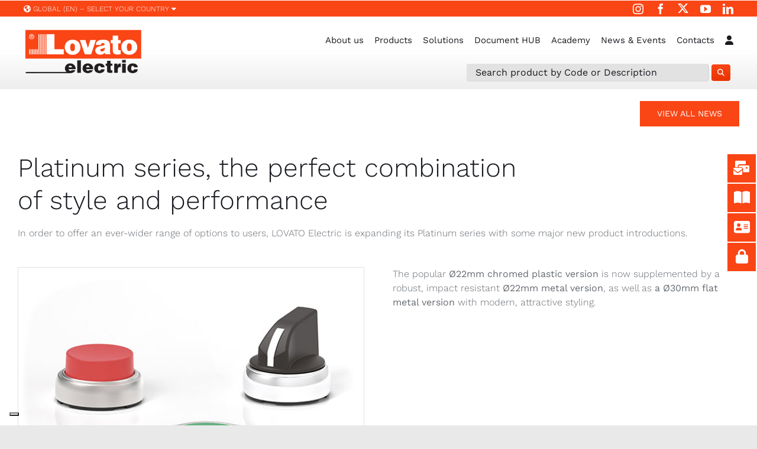

--- FILE ---
content_type: text/html; charset=UTF-8
request_url: https://www.lovatoelectric.com/gl_en/platinum-series-the-perfect-combination-of-style-and-performance/
body_size: 32751
content:
<!DOCTYPE html>
<html class="avada-html-layout-wide avada-html-header-position-top" dir="ltr" lang="gl-en" prefix="og: https://ogp.me/ns#" prefix="og: http://ogp.me/ns# fb: http://ogp.me/ns/fb#">
<head>
	<meta http-equiv="X-UA-Compatible" content="IE=edge" />
	<meta http-equiv="Content-Type" content="text/html; charset=utf-8"/>
	<meta name="viewport" content="width=device-width, initial-scale=1" />
				<script type="text/javascript" class="_iub_cs_skip">
				var _iub = _iub || {};
				_iub.csConfiguration = _iub.csConfiguration || {};
				_iub.csConfiguration.siteId = "2738257";
				_iub.csConfiguration.cookiePolicyId = "92712802";
			</script>
			<script class="_iub_cs_skip" src="https://cs.iubenda.com/autoblocking/2738257.js"></script>
			<title>Platinum series, the perfect combination of style and performance | LOVATO Electric spa</title>
		
		<meta name="description" content="In order to offer an ever-wider range of options to users, LOVATO Electric is expanding its Platinum series with some major new product introductions." />
		<meta name="robots" content="max-image-preview:large" />
		<link rel="canonical" href="https://www.lovatoelectric.com/gl_en/platinum-series-the-perfect-combination-of-style-and-performance/" />
		
		<meta property="og:locale" content="en_US" />
		<meta property="og:site_name" content="LOVATO Electric spa | Energy and Automation" />
		<meta property="og:type" content="article" />
		<meta property="og:title" content="Platinum series, the perfect combination of style and performance | LOVATO Electric spa" />
		<meta property="og:description" content="In order to offer an ever-wider range of options to users, LOVATO Electric is expanding its Platinum series with some major new product introductions." />
		<meta property="og:url" content="https://www.lovatoelectric.com/gl_en/platinum-series-the-perfect-combination-of-style-and-performance/" />
		<meta property="article:published_time" content="2021-11-02T12:47:49+00:00" />
		<meta property="article:modified_time" content="2024-10-30T09:56:42+00:00" />
		<meta property="article:publisher" content="https://www.facebook.com/LovatoElectricSpa" />
		<meta name="twitter:card" content="summary_large_image" />
		<meta name="twitter:site" content="@LOVATOElecSpa" />
		<meta name="twitter:title" content="Platinum series, the perfect combination of style and performance | LOVATO Electric spa" />
		<meta name="twitter:description" content="In order to offer an ever-wider range of options to users, LOVATO Electric is expanding its Platinum series with some major new product introductions." />
		<meta name="twitter:creator" content="@LOVATOElecSpa" />
		<script type="application/ld+json" class="aioseo-schema">
			{"@context":"https:\/\/schema.org","@graph":[{"@type":"BlogPosting","@id":"https:\/\/www.lovatoelectric.com\/gl_en\/platinum-series-the-perfect-combination-of-style-and-performance\/#blogposting","name":"Platinum series, the perfect combination of style and performance | LOVATO Electric spa","headline":"Platinum series, the perfect combination of style and performance","author":{"@id":"https:\/\/www.lovatoelectric.com\/gl_en\/author\/webmasterwp\/#author"},"publisher":{"@id":"https:\/\/www.lovatoelectric.com\/gl_en\/#organization"},"image":{"@type":"ImageObject","url":"https:\/\/www.lovatoelectric.com\/wp-content\/uploads\/2021\/11\/s_Highlights-03-1-1.jpg","width":600,"height":400},"datePublished":"2021-11-02T12:47:49+01:00","dateModified":"2024-10-30T09:56:42+01:00","inLanguage":"gl-en","mainEntityOfPage":{"@id":"https:\/\/www.lovatoelectric.com\/gl_en\/platinum-series-the-perfect-combination-of-style-and-performance\/#webpage"},"isPartOf":{"@id":"https:\/\/www.lovatoelectric.com\/gl_en\/platinum-series-the-perfect-combination-of-style-and-performance\/#webpage"},"articleSection":"Product news, lovato, PUSHBUTTONS, Optional, Optional"},{"@type":"BreadcrumbList","@id":"https:\/\/www.lovatoelectric.com\/gl_en\/platinum-series-the-perfect-combination-of-style-and-performance\/#breadcrumblist","itemListElement":[{"@type":"ListItem","@id":"https:\/\/www.lovatoelectric.com\/gl_en\/#listItem","position":1,"name":"Home","item":"https:\/\/www.lovatoelectric.com\/gl_en\/","nextItem":"https:\/\/www.lovatoelectric.com\/gl_en\/platinum-series-the-perfect-combination-of-style-and-performance\/#listItem"},{"@type":"ListItem","@id":"https:\/\/www.lovatoelectric.com\/gl_en\/platinum-series-the-perfect-combination-of-style-and-performance\/#listItem","position":2,"name":"Platinum series, the perfect combination of style and performance","previousItem":"https:\/\/www.lovatoelectric.com\/gl_en\/#listItem"}]},{"@type":"Organization","@id":"https:\/\/www.lovatoelectric.com\/gl_en\/#organization","name":"Lovato Electric spa","url":"https:\/\/www.lovatoelectric.com\/gl_en\/","logo":{"@type":"ImageObject","url":"https:\/\/www.lovatoelectric.com\/wp-content\/uploads\/2022\/10\/Logo_lovatoelectric.png","@id":"https:\/\/www.lovatoelectric.com\/gl_en\/platinum-series-the-perfect-combination-of-style-and-performance\/#organizationLogo","width":320,"height":120},"image":{"@id":"https:\/\/www.lovatoelectric.com\/gl_en\/#organizationLogo"},"sameAs":["https:\/\/www.facebook.com\/LovatoElectricSpa","https:\/\/twitter.com\/LOVATOElecSpa","https:\/\/www.instagram.com\/lovatoelectric\/","https:\/\/www.youtube.com\/user\/LOVATOElectricSpA","https:\/\/www.linkedin.com\/company\/lovato-electric-spa","https:\/\/it.wikipedia.org\/wiki\/Lovato_Electric"],"contactPoint":{"@type":"ContactPoint","telephone":"+390354282111","contactType":"Customer Support"}},{"@type":"Person","@id":"https:\/\/www.lovatoelectric.com\/gl_en\/author\/webmasterwp\/#author","url":"https:\/\/www.lovatoelectric.com\/gl_en\/author\/webmasterwp\/","name":"webmasterwp","image":{"@type":"ImageObject","@id":"https:\/\/www.lovatoelectric.com\/gl_en\/platinum-series-the-perfect-combination-of-style-and-performance\/#authorImage","url":"https:\/\/secure.gravatar.com\/avatar\/f9da45f8410aa52e9ea149191d3db2e0?s=96&d=mm&r=g","width":96,"height":96,"caption":"webmasterwp"}},{"@type":"WebPage","@id":"https:\/\/www.lovatoelectric.com\/gl_en\/platinum-series-the-perfect-combination-of-style-and-performance\/#webpage","url":"https:\/\/www.lovatoelectric.com\/gl_en\/platinum-series-the-perfect-combination-of-style-and-performance\/","name":"Platinum series, the perfect combination of style and performance | LOVATO Electric spa","description":"In order to offer an ever-wider range of options to users, LOVATO Electric is expanding its Platinum series with some major new product introductions.","inLanguage":"gl-en","isPartOf":{"@id":"https:\/\/www.lovatoelectric.com\/gl_en\/#website"},"breadcrumb":{"@id":"https:\/\/www.lovatoelectric.com\/gl_en\/platinum-series-the-perfect-combination-of-style-and-performance\/#breadcrumblist"},"author":{"@id":"https:\/\/www.lovatoelectric.com\/gl_en\/author\/webmasterwp\/#author"},"creator":{"@id":"https:\/\/www.lovatoelectric.com\/gl_en\/author\/webmasterwp\/#author"},"image":{"@type":"ImageObject","url":"https:\/\/www.lovatoelectric.com\/wp-content\/uploads\/2021\/11\/s_Highlights-03-1-1.jpg","@id":"https:\/\/www.lovatoelectric.com\/gl_en\/platinum-series-the-perfect-combination-of-style-and-performance\/#mainImage","width":600,"height":400},"primaryImageOfPage":{"@id":"https:\/\/www.lovatoelectric.com\/gl_en\/platinum-series-the-perfect-combination-of-style-and-performance\/#mainImage"},"datePublished":"2021-11-02T12:47:49+01:00","dateModified":"2024-10-30T09:56:42+01:00"},{"@type":"WebSite","@id":"https:\/\/www.lovatoelectric.com\/gl_en\/#website","url":"https:\/\/www.lovatoelectric.com\/gl_en\/","name":"Lovato Electric","description":"Energy and Automation","inLanguage":"gl-en","publisher":{"@id":"https:\/\/www.lovatoelectric.com\/gl_en\/#organization"}}]}
		</script>
		
<link rel='dns-prefetch' href='//cdn.iubenda.com' />
		
		
		
				
		<meta property="og:title" content="Platinum series, the perfect combination of style and performance"/>
		<meta property="og:type" content="article"/>
		<meta property="og:url" content="https://www.lovatoelectric.com/gl_en/platinum-series-the-perfect-combination-of-style-and-performance/"/>
		<meta property="og:site_name" content="LOVATO Electric spa"/>
		<meta property="og:description" content="View all news    
Platinum series, the perfect combination of style and performance In order to offer an ever-wider range of options to users, LOVATO Electric is expanding its Platinum series with some major new product introductions.   The popular Ø22mm chromed plastic version&nbsp;is now supplemented by a robust, impact"/>
									<meta property="og:image" content="https://www.lovatoelectric.com/wp-content/uploads/2021/11/s_Highlights-03-1-1.jpg"/>
							<link rel='stylesheet' id='wpml-blocks-css' href='https://www.lovatoelectric.com/wp-content/plugins/sitepress-multilingual-cms/dist/css/blocks/styles.css?ver=4.6.8' type='text/css' media='all' />
<link rel='stylesheet' id='dnd-upload-cf7-css' href='https://www.lovatoelectric.com/wp-content/plugins/drag-and-drop-multiple-file-upload-contact-form-7/assets/css/dnd-upload-cf7.css?ver=1.3.7.7' type='text/css' media='all' />
<link rel='stylesheet' id='child-style-css' href='https://www.lovatoelectric.com/wp-content/themes/Avada-Child-Theme/style.css?ver=6.4.7' type='text/css' media='all' />
<link rel='stylesheet' id='fusion-dynamic-css-css' href='https://www.lovatoelectric.com/wp-content/uploads/fusion-styles/ec51199690c57035f1cfc5243c03f1ff.min.css?ver=3.11.3' type='text/css' media='all' />
<script  type="text/javascript" class=" _iub_cs_skip" type="text/javascript" id="iubenda-head-inline-scripts-0">
/* <![CDATA[ */
 var _iub = _iub || []; _iub.csConfiguration = {"countryDetection":true,"enableFadp":true,"lang":"en","enableUspr":true,"floatingPreferencesButtonDisplay":"bottom-left","perPurposeConsent":true,"siteId":2738257,"whitelabel":false,"cookiePolicyId":92712802,"banner":{"acceptButtonCaptionColor":"#FFFFFF","acceptButtonColor":"#F14515","acceptButtonDisplay":true,"backgroundColor":"#FFFFFF","closeButtonDisplay":false,"customizeButtonCaptionColor":"#4D4D4D","customizeButtonColor":"#DADADA","customizeButtonDisplay":true,"explicitWithdrawal":true,"fontSizeBody":"11px","listPurposes":true,"logo":null,"ownerName":"LOVATO Electric","position":"float-bottom-center","rejectButtonCaptionColor":"#FFFFFF","rejectButtonColor":"#FA4515","rejectButtonDisplay":true,"showPurposesToggles":true,"showTotalNumberOfProviders":true,"textColor":"#000000"}}; _iub.csLangConfiguration = {"it":{"cookiePolicyId":92712802},"fr":{"cookiePolicyId":59925550},"es":{"cookiePolicyId":72416229},"ru":{"cookiePolicyId":17649834},"de":{"cookiePolicyId":74911500},"en":{"cookiePolicyId":57196977},"cs":{"cookiePolicyId":62907362},"pt":{"cookiePolicyId":57765445}}; 
/* ]]> */
</script>
<script  type="text/javascript" src="//cdn.iubenda.com/cs/gpp/stub.js" class=" _iub_cs_skip" type="text/javascript" src="//cdn.iubenda.com/cs/gpp/stub.js?ver=3.12.3" id="iubenda-head-scripts-2-js"></script>
<script  type="text/javascript" src="//cdn.iubenda.com/cs/iubenda_cs.js" charset="UTF-8" async="async" class=" _iub_cs_skip" type="text/javascript" src="//cdn.iubenda.com/cs/iubenda_cs.js?ver=3.12.3" id="iubenda-head-scripts-3-js"></script>
<link rel="https://api.w.org/" href="https://www.lovatoelectric.com/gl_en/wp-json/" /><link rel="alternate" type="application/json" href="https://www.lovatoelectric.com/gl_en/wp-json/wp/v2/posts/51386" /><link rel='shortlink' href='https://www.lovatoelectric.com/gl_en/?p=51386' />
<link rel="alternate" type="application/json+oembed" href="https://www.lovatoelectric.com/gl_en/wp-json/oembed/1.0/embed?url=https%3A%2F%2Fwww.lovatoelectric.com%2Fgl_en%2Fplatinum-series-the-perfect-combination-of-style-and-performance%2F" />
<link rel="alternate" type="text/xml+oembed" href="https://www.lovatoelectric.com/gl_en/wp-json/oembed/1.0/embed?url=https%3A%2F%2Fwww.lovatoelectric.com%2Fgl_en%2Fplatinum-series-the-perfect-combination-of-style-and-performance%2F&#038;format=xml" />
<style type="text/css" id="css-fb-visibility">@media screen and (max-width: 640px){.fusion-no-small-visibility{display:none !important;}body .sm-text-align-center{text-align:center !important;}body .sm-text-align-left{text-align:left !important;}body .sm-text-align-right{text-align:right !important;}body .sm-flex-align-center{justify-content:center !important;}body .sm-flex-align-flex-start{justify-content:flex-start !important;}body .sm-flex-align-flex-end{justify-content:flex-end !important;}body .sm-mx-auto{margin-left:auto !important;margin-right:auto !important;}body .sm-ml-auto{margin-left:auto !important;}body .sm-mr-auto{margin-right:auto !important;}body .fusion-absolute-position-small{position:absolute;top:auto;width:100%;}.awb-sticky.awb-sticky-small{ position: sticky; top: var(--awb-sticky-offset,0); }}@media screen and (min-width: 641px) and (max-width: 1024px){.fusion-no-medium-visibility{display:none !important;}body .md-text-align-center{text-align:center !important;}body .md-text-align-left{text-align:left !important;}body .md-text-align-right{text-align:right !important;}body .md-flex-align-center{justify-content:center !important;}body .md-flex-align-flex-start{justify-content:flex-start !important;}body .md-flex-align-flex-end{justify-content:flex-end !important;}body .md-mx-auto{margin-left:auto !important;margin-right:auto !important;}body .md-ml-auto{margin-left:auto !important;}body .md-mr-auto{margin-right:auto !important;}body .fusion-absolute-position-medium{position:absolute;top:auto;width:100%;}.awb-sticky.awb-sticky-medium{ position: sticky; top: var(--awb-sticky-offset,0); }}@media screen and (min-width: 1025px){.fusion-no-large-visibility{display:none !important;}body .lg-text-align-center{text-align:center !important;}body .lg-text-align-left{text-align:left !important;}body .lg-text-align-right{text-align:right !important;}body .lg-flex-align-center{justify-content:center !important;}body .lg-flex-align-flex-start{justify-content:flex-start !important;}body .lg-flex-align-flex-end{justify-content:flex-end !important;}body .lg-mx-auto{margin-left:auto !important;margin-right:auto !important;}body .lg-ml-auto{margin-left:auto !important;}body .lg-mr-auto{margin-right:auto !important;}body .fusion-absolute-position-large{position:absolute;top:auto;width:100%;}.awb-sticky.awb-sticky-large{ position: sticky; top: var(--awb-sticky-offset,0); }}</style><link rel="icon" href="https://www.lovatoelectric.com/wp-content/uploads/2025/07/favicon-lovato.ico" sizes="32x32" />
<link rel="icon" href="https://www.lovatoelectric.com/wp-content/uploads/2025/07/favicon-lovato.ico" sizes="192x192" />
<link rel="apple-touch-icon" href="https://www.lovatoelectric.com/wp-content/uploads/2025/07/favicon-lovato.ico" />
<meta name="msapplication-TileImage" content="https://www.lovatoelectric.com/wp-content/uploads/2025/07/favicon-lovato.ico" />
		<script type="text/javascript">
			var doc = document.documentElement;
			doc.setAttribute( 'data-useragent', navigator.userAgent );
		</script>
		
<script>(function(w,d,s,l,i){w[l]=w[l]||[];w[l].push({'gtm.start':
new Date().getTime(),event:'gtm.js'});var f=d.getElementsByTagName(s)[0],
j=d.createElement(s),dl=l!='dataLayer'?'&l='+l:'';j.async=true;j.src=
'https://www.googletagmanager.com/gtm.js?id='+i+dl;f.parentNode.insertBefore(j,f);
})(window,document,'script','dataLayer','GTM-KXFHX7LB');</script>



<script type="text/javascript" id="hs-script-loader" async defer src="//js-eu1.hs-scripts.com/146199838.js"></script>
	</head>
<body data-rsssl=1 class="post-template-default single single-post postid-51386 single-format-standard wp-custom-logo fusion-image-hovers fusion-pagination-sizing fusion-button_type-flat fusion-button_span-no fusion-button_gradient-linear avada-image-rollover-circle-no avada-image-rollover-yes avada-image-rollover-direction-fade fusion-has-button-gradient fusion-body ltr fusion-sticky-header no-tablet-sticky-header no-mobile-sticky-header no-mobile-slidingbar fusion-disable-outline fusion-sub-menu-fade mobile-logo-pos-left layout-wide-mode avada-has-boxed-modal-shadow- layout-scroll-offset-full avada-has-zero-margin-offset-top fusion-top-header menu-text-align-center mobile-menu-design-flyout fusion-show-pagination-text fusion-header-layout-v1 avada-responsive avada-footer-fx-none avada-menu-highlight-style-textcolor fusion-search-form-clean fusion-main-menu-search-dropdown fusion-avatar-circle avada-dropdown-styles avada-blog-layout-grid avada-blog-archive-layout-grid avada-header-shadow-no avada-menu-icon-position-left avada-has-megamenu-shadow avada-has-header-100-width avada-has-pagetitle-bg-full avada-has-megamenu-item-divider avada-has-breadcrumb-mobile-hidden avada-has-titlebar-hide avada-social-full-transparent avada-has-transparent-timeline_color avada-has-pagination-width_height avada-flyout-menu-direction-fade avada-ec-views-v1" data-awb-post-id="51386">
		<a class="skip-link screen-reader-text" href="#content">Skip to content</a>
	<div id="boxed-wrapper">
		
		<div id="wrapper" class="fusion-wrapper">
			<div id="home" style="position:relative;top:-1px;"></div>
												<div class="fusion-tb-header"><div class="fusion-fullwidth fullwidth-box fusion-builder-row-1 fusion-flex-container nonhundred-percent-fullwidth non-hundred-percent-height-scrolling" style="--awb-border-radius-top-left:0px;--awb-border-radius-top-right:0px;--awb-border-radius-bottom-right:0px;--awb-border-radius-bottom-left:0px;--awb-padding-top:0px;--awb-padding-bottom:0px;--awb-margin-top:0px;--awb-margin-bottom:0px;--awb-flex-wrap:wrap;" ><div class="fusion-builder-row fusion-row fusion-flex-align-items-flex-start fusion-flex-content-wrap" style="max-width:1320.8px;margin-left: calc(-4% / 2 );margin-right: calc(-4% / 2 );"><div class="fusion-layout-column fusion_builder_column fusion-builder-column-0 fusion_builder_column_1_1 1_1 fusion-flex-column" style="--awb-padding-top:0px;--awb-padding-bottom:0px;--awb-bg-size:cover;--awb-width-large:100%;--awb-margin-top-large:0px;--awb-spacing-right-large:1.92%;--awb-margin-bottom-large:0px;--awb-spacing-left-large:1.92%;--awb-width-medium:100%;--awb-order-medium:0;--awb-spacing-right-medium:1.92%;--awb-spacing-left-medium:1.92%;--awb-width-small:100%;--awb-order-small:0;--awb-spacing-right-small:1.92%;--awb-spacing-left-small:1.92%;"><div class="fusion-column-wrapper fusion-column-has-shadow fusion-flex-justify-content-flex-start fusion-content-layout-column"><div class="fusion-modal modal fade modal-1 country" tabindex="-1" role="dialog" aria-labelledby="modal-heading-1" aria-hidden="true" style="--awb-border-color:#e2e2e2;--awb-background:#ffffff;"><div class="modal-dialog modal-lg" role="document"><div class="modal-content fusion-modal-content"><div class="modal-header"><button class="close" type="button" data-dismiss="modal" aria-hidden="true" aria-label="Close">&times;</button><h3 class="modal-title" id="modal-heading-1" data-dismiss="modal" aria-hidden="true">SELECT YOUR COUNTRY</h3></div><div class="modal-body fusion-clearfix">
<div class="fusion-column-wrapper fusion-flex-justify-content-flex-start fusion-content-layout-column" style="background-position: left top; background-repeat: no-repeat; -webkit-background-size: cover; -moz-background-size: cover; -o-background-size: cover; background-size: cover; padding: 0px 0px 0px 0px;">
<div class="fusion-text fusion-text-9 fusion-text-no-margin">
<p><span style="color: #fa4515;"><i class="fa-globe-americas fas"></i> LOVATO Electric global</span></p>
</div>
<div class="fusion-builder-row fusion-builder-row-inner fusion-row fusion-flex-align-items-flex-start" style="width: 104% !important; max-width: 104% !important; margin-left: calc(-4% / 2 ); margin-right: calc(-4% / 2 );">
<div class="fusion-layout-column fusion_builder_column_inner fusion-builder-nested-column-8 fusion_builder_column_inner_1_2 1_2 fusion-flex-column">
<div class="fusion-column-wrapper fusion-column-has-shadow fusion-flex-justify-content-flex-start fusion-content-layout-column" style="background-position: left top; background-repeat: no-repeat; -webkit-background-size: cover; -moz-background-size: cover; -o-background-size: cover; background-size: cover; box-shadow: 4px 0px #fa4515; ;padding: 0px 0px 0px 0px;">
<div class="fusion-text fusion-text-10 LOVATO_country">
<p><a href="https://www.lovatoelectric.com/gl_en"><strong>Global</strong> (English)</a><br />
<a href="https://www.lovatoelectric.com/gl_es"><strong>Global</strong> (Spanish)</a></p>
</div>
</div>
<style type="text/css">.fusion-body .fusion-builder-nested-column-8{width:50% !important;margin-top : 0px;margin-bottom : 0px;}.fusion-builder-nested-column-8 > .fusion-column-wrapper {padding-top : 0 !important;padding-right : 0px !important;margin-right : 3.84%;padding-bottom : 0 !important;padding-left : 0px !important;margin-left : 3.84%;}@media only screen and (max-width:1024px) {.fusion-body .fusion-builder-nested-column-8{width:100% !important;order : 0;}.fusion-builder-nested-column-8 > .fusion-column-wrapper {margin-right : 1.92%;margin-left : 1.92%;}}@media only screen and (max-width:640px) {.fusion-body .fusion-builder-nested-column-8{width:100% !important;order : 0;}.fusion-builder-nested-column-8 > .fusion-column-wrapper {margin-right : 1.92%;margin-left : 1.92%;}}</style>
</div>
<div class="fusion-layout-column fusion_builder_column_inner fusion-builder-nested-column-9 fusion_builder_column_inner_1_2 1_2 fusion-flex-column">
<div class="fusion-column-wrapper fusion-column-has-shadow fusion-flex-justify-content-flex-start fusion-content-layout-column" style="background-position: left top; background-repeat: no-repeat; -webkit-background-size: cover; -moz-background-size: cover; -o-background-size: cover; background-size: cover; box-shadow: 4px 0px #fa4515; ;padding: 0px 0px 0px 0px;">
<div class="fusion-text fusion-text-11 LOVATO_country">
<p><a href="https://www.lovatoelectric.com/gl_fr"><strong>Global</strong> (French)</a><br />
<a href="https://www.lovatoelectric.com/gl_ru"><strong>Global</strong> (Russian)</a></p>
</div>
</div>
<style type="text/css">.fusion-body .fusion-builder-nested-column-9{width:50% !important;margin-top : 0px;margin-bottom : 0px;}.fusion-builder-nested-column-9 > .fusion-column-wrapper {padding-top : 0 !important;padding-right : 0px !important;margin-right : 3.84%;padding-bottom : 0 !important;padding-left : 0px !important;margin-left : 3.84%;}@media only screen and (max-width:1024px) {.fusion-body .fusion-builder-nested-column-9{width:100% !important;order : 0;}.fusion-builder-nested-column-9 > .fusion-column-wrapper {margin-right : 1.92%;margin-left : 1.92%;}}@media only screen and (max-width:640px) {.fusion-body .fusion-builder-nested-column-9{width:100% !important;order : 0;}.fusion-builder-nested-column-9 > .fusion-column-wrapper {margin-right : 1.92%;margin-left : 1.92%;}}</style>
</div>
</div>
<div class="fusion-text fusion-text-12 fusion-text-no-margin">
<p><span style="color: #fa4515;"><i class="fa-globe-americas fas"></i> LOVATO Electric in the world</span></p>
</div>
<div class="fusion-builder-row fusion-builder-row-inner fusion-row fusion-flex-align-items-flex-start" style="width: 104% !important; max-width: 104% !important; margin-left: calc(-4% / 2 ); margin-right: calc(-4% / 2 );">
<div class="fusion-layout-column fusion_builder_column_inner fusion-builder-nested-column-10 fusion_builder_column_inner_1_2 1_2 fusion-flex-column">
<div class="fusion-column-wrapper fusion-column-has-shadow fusion-flex-justify-content-flex-start fusion-content-layout-column" style="background-position: left top; background-repeat: no-repeat; -webkit-background-size: cover; -moz-background-size: cover; -o-background-size: cover; background-size: cover; box-shadow: 4px 0px #fa4515; ;padding: 0px 0px 0px 0px;">
<div class="fusion-text fusion-text-13 LOVATO_country">
<p><a href="https://www.lovatoelectric.com/ca_en"><strong>Canada</strong> (English)</a><br />
<a href="https://www.lovatoelectric.com/ca_fr"><strong>Canada</strong> (French)</a><br />
<a href="https://www.lovatoelectric.com/cn_zh"><strong>China </strong></a><br />
<a href="https://www.lovatoelectric.com/hr_hr"><strong>Croatia</strong> </a><br />
<a href="https://www.lovatoelectric.com/cz_cs"><strong>Czech Republic</strong></a><br />
<a href="https://www.lovatoelectric.com/gl_fr"><strong>France</strong></a><br />
<a href="https://www.lovatoelectric.com/de_de"><strong>Germany </strong></a><br />
<a href="https://www.lovatoelectric.com/it_it"><strong>Italy</strong></a><br />
<a href="https://www.lovatoelectric.com/pl_pl"><strong>Poland</strong></a></p>
</div>
</div>
<style type="text/css">.fusion-body .fusion-builder-nested-column-10{width:50% !important;margin-top : 0px;margin-bottom : 0px;}.fusion-builder-nested-column-10 > .fusion-column-wrapper {padding-top : 0 !important;padding-right : 0px !important;margin-right : 3.84%;padding-bottom : 0 !important;padding-left : 0px !important;margin-left : 3.84%;}@media only screen and (max-width:1024px) {.fusion-body .fusion-builder-nested-column-10{width:100% !important;order : 0;}.fusion-builder-nested-column-10 > .fusion-column-wrapper {margin-right : 1.92%;margin-left : 1.92%;}}@media only screen and (max-width:640px) {.fusion-body .fusion-builder-nested-column-10{width:100% !important;order : 0;}.fusion-builder-nested-column-10 > .fusion-column-wrapper {margin-right : 1.92%;margin-left : 1.92%;}}</style>
</div>
<div class="fusion-layout-column fusion_builder_column_inner fusion-builder-nested-column-11 fusion_builder_column_inner_1_2 1_2 fusion-flex-column">
<div class="fusion-column-wrapper fusion-column-has-shadow fusion-flex-justify-content-flex-start fusion-content-layout-column" style="background-position: left top; background-repeat: no-repeat; -webkit-background-size: cover; -moz-background-size: cover; -o-background-size: cover; background-size: cover; box-shadow: 4px 0px #fa4515; ;padding: 0px 0px 0px 0px;">
<div class="fusion-text fusion-text-14 LOVATO_country">
<p><a href="https://www.lovatoelectric.com/ro_ro"><strong>Romania</strong></a><br />
<a href="https://www.lovatoelectric.com/es_es"><strong>Spain</strong></a><br />
<a href="https://www.lovatoelectric.com/ch_fr"><strong>Switzerland</strong> (French)</a><br />
<a href="https://www.lovatoelectric.com/ch_de"><strong>Switzerland</strong> (German)</a><br />
<a href="https://www.lovatoelectric.com/ch_it"><strong>Switzerland</strong> (Italian)</a><br />
<a href="https://www.lovatoelectric.com/tr_tr"><strong>Turkey</strong></a><br />
<a href="https://www.lovatoelectric.com/gl_en"><strong>UAE</strong></a><br />
<a href="https://www.lovatoelectric.com/gb_en"><strong>UK</strong></a><br />
<a href="https://www.lovatoelectric.com/us_en"><strong>USA</strong></a><br />
<a href="#"> </a></p>
</div>
</div>
<style type="text/css">.fusion-body .fusion-builder-nested-column-11{width:50% !important;margin-top : 0px;margin-bottom : 0px;}.fusion-builder-nested-column-11 > .fusion-column-wrapper {padding-top : 0 !important;padding-right : 0px !important;margin-right : 3.84%;padding-bottom : 0 !important;padding-left : 0px !important;margin-left : 3.84%;}@media only screen and (max-width:1024px) {.fusion-body .fusion-builder-nested-column-11{width:100% !important;order : 0;}.fusion-builder-nested-column-11 > .fusion-column-wrapper {margin-right : 1.92%;margin-left : 1.92%;}}@media only screen and (max-width:640px) {.fusion-body .fusion-builder-nested-column-11{width:100% !important;order : 0;}.fusion-builder-nested-column-11 > .fusion-column-wrapper {margin-right : 1.92%;margin-left : 1.92%;}}</style>
</div>
</div>
</div>
</div></div></div></div><div class="fusion-modal modal fade modal-2 country_mobile" tabindex="-1" role="dialog" aria-labelledby="modal-heading-2" aria-hidden="true" style="--awb-border-color:#e2e2e2;--awb-background:#ffffff;"><div class="modal-dialog modal-lg" role="document"><div class="modal-content fusion-modal-content"><div class="modal-header"><button class="close" type="button" data-dismiss="modal" aria-hidden="true" aria-label="Close">&times;</button><h3 class="modal-title" id="modal-heading-2" data-dismiss="modal" aria-hidden="true">SELECT YOUR COUNTRY</h3></div><div class="modal-body fusion-clearfix">
<div class="fusion-column-wrapper fusion-flex-justify-content-flex-start fusion-content-layout-column" style="background-position: left top; background-repeat: no-repeat; -webkit-background-size: cover; -moz-background-size: cover; -o-background-size: cover; background-size: cover; padding: 0px 0px 0px 0px;">
<div class="fusion-text fusion-text-15 fusion-text-no-margin">
<p><span style="color: #fa4515;"><i class="fa-globe-americas fas"></i> LOVATO Electric global</span></p>
</div>
<div class="fusion-builder-row fusion-builder-row-inner fusion-row fusion-flex-align-items-flex-start" style="width: 104% !important; max-width: 104% !important; margin-left: calc(-4% / 2 ); margin-right: calc(-4% / 2 );">
<div class="fusion-layout-column fusion_builder_column_inner fusion-builder-nested-column-12 fusion_builder_column_inner_1_1 1_1 fusion-flex-column">
<div class="fusion-column-wrapper fusion-column-has-shadow fusion-flex-justify-content-flex-start fusion-content-layout-column" style="background-position: left top; background-repeat: no-repeat; -webkit-background-size: cover; -moz-background-size: cover; -o-background-size: cover; background-size: cover; box-shadow: 4px 0px #fa4515; ;padding: 0px 0px 0px 0px;">
<div class="fusion-text fusion-text-16 LOVATO_country">
<p><a href="https://www.lovatoelectric.com/gl_en"><strong>Global</strong> (English)</a><br />
<a href="https://www.lovatoelectric.com/gl_es"><strong>Global</strong> (Spanish)</a><br />
<a href="https://www.lovatoelectric.com/gl_fr"><strong>Global</strong> (French)</a><br />
<a href="https://www.lovatoelectric.com/gl_ru"><strong>Global</strong> (Russian)</a></p>
</div>
</div>
<style type="text/css">.fusion-body .fusion-builder-nested-column-12{width:100% !important;margin-top : 0px;margin-bottom : 0px;}.fusion-builder-nested-column-12 > .fusion-column-wrapper {padding-top : 0 !important;padding-right : 0px !important;margin-right : 1.92%;padding-bottom : 0 !important;padding-left : 0px !important;margin-left : 1.92%;}@media only screen and (max-width:1024px) {.fusion-body .fusion-builder-nested-column-12{width:100% !important;order : 0;}.fusion-builder-nested-column-12 > .fusion-column-wrapper {margin-right : 1.92%;margin-left : 1.92%;}}@media only screen and (max-width:640px) {.fusion-body .fusion-builder-nested-column-12{width:100% !important;order : 0;}.fusion-builder-nested-column-12 > .fusion-column-wrapper {margin-right : 1.92%;margin-left : 1.92%;}}</style>
</div>
</div>
<div class="fusion-text fusion-text-17 fusion-text-no-margin">
<p><span style="color: #fa4515;"><i class="fa-globe-americas fas"></i> LOVATO Electric in the world</span></p>
</div>
<div class="fusion-builder-row fusion-builder-row-inner fusion-row fusion-flex-align-items-flex-start" style="width: 104% !important; max-width: 104% !important; margin-left: calc(-4% / 2 ); margin-right: calc(-4% / 2 );">
<div class="fusion-layout-column fusion_builder_column_inner fusion-builder-nested-column-13 fusion_builder_column_inner_1_1 1_1 fusion-flex-column">
<div class="fusion-column-wrapper fusion-column-has-shadow fusion-flex-justify-content-flex-start fusion-content-layout-column" style="background-position: left top; background-repeat: no-repeat; -webkit-background-size: cover; -moz-background-size: cover; -o-background-size: cover; background-size: cover; box-shadow: 4px 0px #fa4515; ;padding: 0px 0px 0px 0px;">
<div class="fusion-text fusion-text-18 LOVATO_country">
<p><a href="https://www.lovatoelectric.com/ca_en"><strong>Canada</strong> (English)</a><br />
<a href="https://www.lovatoelectric.com/ca_fr"><strong>Canada</strong> (French)</a><br />
<a href="https://www.lovatoelectric.com/cn_zh"><strong>China </strong></a><br />
<a href="https://www.lovatoelectric.com/hr_hr"><strong>Croatia</strong> </a><br />
<a href="https://www.lovatoelectric.com/cz_cs"><strong>Czech Republic</strong></a><br />
<a href="https://www.lovatoelectric.com/gl_fr"><strong>France</strong></a><br />
<a href="https://www.lovatoelectric.com/de_de"><strong>Germany </strong></a><br />
<a href="https://www.lovatoelectric.com/it_it"><strong>Italy</strong></a><br />
<a href="https://www.lovatoelectric.com/pl_pl"><strong>Poland</strong></a><br />
<a href="https://www.lovatoelectric.com/ro_ro"><strong>Romania</strong></a><br />
<a href="https://www.lovatoelectric.com/es_es"><strong>Spain</strong></a><br />
<a href="https://www.lovatoelectric.com/ch_fr"><strong>Switzerland</strong> (French)</a><br />
<a href="https://www.lovatoelectric.com/ch_de"><strong>Switzerland</strong> (German)</a><br />
<a href="https://www.lovatoelectric.com/ch_it"><strong>Switzerland</strong> (Italian)</a><br />
<a href="https://www.lovatoelectric.com/tr_tr"><strong>Turkey</strong></a><br />
<a href="https://www.lovatoelectric.com/gl_en"><strong>UAE</strong></a><br />
<a href="https://www.lovatoelectric.com/gb_en"><strong>UK</strong></a><br />
<a href="https://www.lovatoelectric.com/us_en"><strong>USA</strong></a></p>
</div>
</div>
<style type="text/css">.fusion-body .fusion-builder-nested-column-13{width:100% !important;margin-top : 0px;margin-bottom : 0px;}.fusion-builder-nested-column-13 > .fusion-column-wrapper {padding-top : 0 !important;padding-right : 0px !important;margin-right : 1.92%;padding-bottom : 0 !important;padding-left : 0px !important;margin-left : 1.92%;}@media only screen and (max-width:1024px) {.fusion-body .fusion-builder-nested-column-13{width:100% !important;order : 0;}.fusion-builder-nested-column-13 > .fusion-column-wrapper {margin-right : 1.92%;margin-left : 1.92%;}}@media only screen and (max-width:640px) {.fusion-body .fusion-builder-nested-column-13{width:100% !important;order : 0;}.fusion-builder-nested-column-13 > .fusion-column-wrapper {margin-right : 1.92%;margin-left : 1.92%;}}</style>
</div>
</div>
</div>
</div></div></div></div></div></div></div></div><div class="fusion-fullwidth fullwidth-box fusion-builder-row-2 fusion-flex-container hundred-percent-fullwidth non-hundred-percent-height-scrolling fusion-no-small-visibility fusion-no-medium-visibility" style="--awb-border-radius-top-left:0px;--awb-border-radius-top-right:0px;--awb-border-radius-bottom-right:0px;--awb-border-radius-bottom-left:0px;--awb-padding-top:4px;--awb-padding-bottom:4px;--awb-background-color:#fa4515;--awb-flex-wrap:wrap;" ><div class="fusion-builder-row fusion-row fusion-flex-align-items-center fusion-flex-justify-content-center fusion-flex-content-wrap" style="width:104% !important;max-width:104% !important;margin-left: calc(-4% / 2 );margin-right: calc(-4% / 2 );"><div class="fusion-layout-column fusion_builder_column fusion-builder-column-1 fusion_builder_column_1_2 1_2 fusion-flex-column fusion-flex-align-self-center" style="--awb-bg-size:cover;--awb-width-large:50%;--awb-margin-top-large:0px;--awb-spacing-right-large:3.84%;--awb-margin-bottom-large:0px;--awb-spacing-left-large:3.84%;--awb-width-medium:50%;--awb-order-medium:0;--awb-spacing-right-medium:3.84%;--awb-spacing-left-medium:3.84%;--awb-width-small:50%;--awb-order-small:0;--awb-spacing-right-small:3.84%;--awb-spacing-left-small:3.84%;"><div class="fusion-column-wrapper fusion-column-has-shadow fusion-flex-justify-content-center fusion-content-layout-column"><a class="fusion-modal-text-link" data-toggle="modal" data-target=".fusion-modal.country" id="country" href="#"><i class="fa-globe-americas fas"></i> Global (EN) &#8211; SELECT YOUR COUNTRY <i class="fa-caret-down fas"></i></a></div></div><div class="fusion-layout-column fusion_builder_column fusion-builder-column-2 fusion_builder_column_1_2 1_2 fusion-flex-column fusion-flex-align-self-center" style="--awb-bg-size:cover;--awb-width-large:50%;--awb-margin-top-large:0px;--awb-spacing-right-large:3.84%;--awb-margin-bottom-large:0px;--awb-spacing-left-large:3.84%;--awb-width-medium:100%;--awb-order-medium:0;--awb-margin-top-medium:2%;--awb-spacing-right-medium:1.92%;--awb-margin-bottom-medium:2%;--awb-spacing-left-medium:1.92%;--awb-width-small:100%;--awb-order-small:0;--awb-margin-top-small:2%;--awb-spacing-right-small:1.92%;--awb-margin-bottom-small:2%;--awb-spacing-left-small:1.92%;"><div class="fusion-column-wrapper fusion-column-has-shadow fusion-flex-justify-content-center fusion-content-layout-column"><div class="fusion-social-links fusion-social-links-1" style="--awb-margin-top:0px;--awb-margin-right:0px;--awb-margin-bottom:0px;--awb-margin-left:0px;--awb-alignment:right;--awb-box-border-top:0px;--awb-box-border-right:0px;--awb-box-border-bottom:0px;--awb-box-border-left:0px;--awb-icon-colors-hover:rgba(101,106,112,0.8);--awb-box-colors-hover:rgba(255,255,255,0.8);--awb-box-border-color:var(--awb-color3);--awb-box-border-color-hover:var(--awb-color4);"><div class="fusion-social-networks color-type-custom"><div class="fusion-social-networks-wrapper"><a class="fusion-social-network-icon fusion-tooltip fusion-instagram awb-icon-instagram" style="color:#ffffff;font-size:18px;" data-placement="bottom" data-title="Instagram" data-toggle="tooltip" title="Instagram" aria-label="instagram" target="_blank" rel="noopener noreferrer" href="https://www.instagram.com/lovatoelectric/"></a><a class="fusion-social-network-icon fusion-tooltip fusion-facebook awb-icon-facebook" style="color:#ffffff;font-size:18px;" data-placement="bottom" data-title="Facebook" data-toggle="tooltip" title="Facebook" aria-label="facebook" target="_blank" rel="noopener noreferrer" href="https://www.facebook.com/LovatoElectricSpa"></a><a class="fusion-social-network-icon fusion-tooltip fusion-twitter twitter-x" style="color:#ffffff;font-size:18px;" data-placement="bottom" data-title="Twitter" data-toggle="tooltip" title="Twitter" aria-label="twitter" target="_blank" rel="noopener noreferrer" href="https://twitter.com/LOVATOElecSpa"></a><a class="fusion-social-network-icon fusion-tooltip fusion-youtube awb-icon-youtube" style="color:#ffffff;font-size:18px;" data-placement="bottom" data-title="YouTube" data-toggle="tooltip" title="YouTube" aria-label="youtube" target="_blank" rel="noopener noreferrer" href="http://www.youtube.com/user/LOVATOElectricSpA"></a><a class="fusion-social-network-icon fusion-tooltip fusion-linkedin awb-icon-linkedin" style="color:#ffffff;font-size:18px;" data-placement="bottom" data-title="LinkedIn" data-toggle="tooltip" title="LinkedIn" aria-label="linkedin" target="_blank" rel="noopener noreferrer" href="http://www.linkedin.com/company/lovato-electric-spa"></a></div></div></div></div></div></div></div><section class="fusion-fullwidth fullwidth-box fusion-builder-row-3 fusion-flex-container nonhundred-percent-fullwidth non-hundred-percent-height-scrolling fusion-no-large-visibility" style="--awb-border-radius-top-left:0px;--awb-border-radius-top-right:0px;--awb-border-radius-bottom-right:0px;--awb-border-radius-bottom-left:0px;--awb-padding-top:4px;--awb-padding-bottom:4px;--awb-background-color:#fa4515;--awb-flex-wrap:wrap;" ><div class="fusion-builder-row fusion-row fusion-flex-align-items-center fusion-flex-justify-content-center fusion-flex-content-wrap" style="max-width:1320.8px;margin-left: calc(-4% / 2 );margin-right: calc(-4% / 2 );"><div class="fusion-layout-column fusion_builder_column fusion-builder-column-3 fusion_builder_column_1_1 1_1 fusion-flex-column fusion-flex-align-self-center" style="--awb-bg-size:cover;--awb-width-large:100%;--awb-margin-top-large:0px;--awb-spacing-right-large:1.92%;--awb-margin-bottom-large:0px;--awb-spacing-left-large:1.92%;--awb-width-medium:100%;--awb-order-medium:0;--awb-margin-top-medium:2%;--awb-spacing-right-medium:1.92%;--awb-margin-bottom-medium:2%;--awb-spacing-left-medium:1.92%;--awb-width-small:100%;--awb-order-small:0;--awb-margin-top-small:2%;--awb-spacing-right-small:1.92%;--awb-margin-bottom-small:2%;--awb-spacing-left-small:1.92%;"><div class="fusion-column-wrapper fusion-column-has-shadow fusion-flex-justify-content-center fusion-content-layout-column"><a class="fusion-modal-text-link" data-toggle="modal" data-target=".fusion-modal.country_mobile" id="country_mobile" href="#"><i class="fa-globe-americas fas"></i> Global (EN) &#8211; SELECT YOUR COUNTRY <i class="fa-caret-down fas"></i></a></div></div><div class="fusion-layout-column fusion_builder_column fusion-builder-column-4 fusion_builder_column_1_1 1_1 fusion-flex-column fusion-flex-align-self-center" style="--awb-bg-size:cover;--awb-width-large:100%;--awb-margin-top-large:0px;--awb-spacing-right-large:1.92%;--awb-margin-bottom-large:0px;--awb-spacing-left-large:1.92%;--awb-width-medium:100%;--awb-order-medium:0;--awb-margin-top-medium:2%;--awb-spacing-right-medium:1.92%;--awb-margin-bottom-medium:2%;--awb-spacing-left-medium:1.92%;--awb-width-small:100%;--awb-order-small:0;--awb-margin-top-small:2%;--awb-spacing-right-small:1.92%;--awb-margin-bottom-small:2%;--awb-spacing-left-small:1.92%;"><div class="fusion-column-wrapper fusion-column-has-shadow fusion-flex-justify-content-center fusion-content-layout-column"><div class="fusion-social-links fusion-social-links-2" style="--awb-margin-top:0px;--awb-margin-right:0px;--awb-margin-bottom:0px;--awb-margin-left:0px;--awb-alignment:center;--awb-box-border-top:0px;--awb-box-border-right:0px;--awb-box-border-bottom:0px;--awb-box-border-left:0px;--awb-icon-colors-hover:rgba(101,106,112,0.8);--awb-box-colors-hover:rgba(255,255,255,0.8);--awb-box-border-color:var(--awb-color3);--awb-box-border-color-hover:var(--awb-color4);"><div class="fusion-social-networks color-type-custom"><div class="fusion-social-networks-wrapper"><a class="fusion-social-network-icon fusion-tooltip fusion-instagram awb-icon-instagram" style="color:#ffffff;font-size:18px;" data-placement="bottom" data-title="Instagram" data-toggle="tooltip" title="Instagram" aria-label="instagram" target="_blank" rel="noopener noreferrer" href="https://www.instagram.com/lovatoelectric/"></a><a class="fusion-social-network-icon fusion-tooltip fusion-facebook awb-icon-facebook" style="color:#ffffff;font-size:18px;" data-placement="bottom" data-title="Facebook" data-toggle="tooltip" title="Facebook" aria-label="facebook" target="_blank" rel="noopener noreferrer" href="https://www.facebook.com/LovatoElectricSpa"></a><a class="fusion-social-network-icon fusion-tooltip fusion-twitter twitter-x" style="color:#ffffff;font-size:18px;" data-placement="bottom" data-title="Twitter" data-toggle="tooltip" title="Twitter" aria-label="twitter" target="_blank" rel="noopener noreferrer" href="https://twitter.com/LOVATOElecSpa"></a><a class="fusion-social-network-icon fusion-tooltip fusion-youtube awb-icon-youtube" style="color:#ffffff;font-size:18px;" data-placement="bottom" data-title="YouTube" data-toggle="tooltip" title="YouTube" aria-label="youtube" target="_blank" rel="noopener noreferrer" href="http://www.youtube.com/user/LOVATOElectricSpA"></a><a class="fusion-social-network-icon fusion-tooltip fusion-linkedin awb-icon-linkedin" style="color:#ffffff;font-size:18px;" data-placement="bottom" data-title="LinkedIn" data-toggle="tooltip" title="LinkedIn" aria-label="linkedin" target="_blank" rel="noopener noreferrer" href="http://www.linkedin.com/company/lovato-electric-spa"></a></div></div></div></div></div></div></section><div class="fusion-fullwidth fullwidth-box fusion-builder-row-4 fusion-flex-container hundred-percent-fullwidth non-hundred-percent-height-scrolling fusion-no-small-visibility fusion-no-medium-visibility fusion-custom-z-index" style="--awb-border-radius-top-left:0px;--awb-border-radius-top-right:0px;--awb-border-radius-bottom-right:0px;--awb-border-radius-bottom-left:0px;--awb-z-index:100;--awb-padding-top:8px;--awb-padding-bottom:8px;--awb-padding-right-medium:24px;--awb-padding-left-medium:24px;--awb-padding-right-small:20px;--awb-padding-left-small:20px;--awb-background-image:linear-gradient(180deg, rgba(255,255,255,0) 45%,#ededed 100%);--awb-flex-wrap:wrap;" ><div class="fusion-builder-row fusion-row fusion-flex-align-items-stretch fusion-flex-justify-content-center fusion-flex-content-wrap" style="width:104% !important;max-width:104% !important;margin-left: calc(-4% / 2 );margin-right: calc(-4% / 2 );"><div class="fusion-layout-column fusion_builder_column fusion-builder-column-5 fusion_builder_column_1_5 1_5 fusion-flex-column" style="--awb-padding-right:0px;--awb-padding-left:0px;--awb-bg-size:cover;--awb-width-large:20%;--awb-margin-top-large:8px;--awb-spacing-right-large:9.6%;--awb-margin-bottom-large:8px;--awb-spacing-left-large:9.6%;--awb-width-medium:50%;--awb-order-medium:1;--awb-spacing-right-medium:3.84%;--awb-spacing-left-medium:3.84%;--awb-width-small:50%;--awb-order-small:1;--awb-spacing-right-small:3.84%;--awb-spacing-left-small:3.84%;"><div class="fusion-column-wrapper fusion-column-has-shadow fusion-flex-justify-content-center fusion-content-layout-column"><div class="fusion-image-element " style="text-align:left;--awb-margin-top:-4px;--awb-margin-right:0px;--awb-max-width:220px;--awb-caption-title-font-family:var(--h2_typography-font-family);--awb-caption-title-font-weight:var(--h2_typography-font-weight);--awb-caption-title-font-style:var(--h2_typography-font-style);--awb-caption-title-size:var(--h2_typography-font-size);--awb-caption-title-transform:var(--h2_typography-text-transform);--awb-caption-title-line-height:var(--h2_typography-line-height);--awb-caption-title-letter-spacing:var(--h2_typography-letter-spacing);"><span class=" has-fusion-standard-logo has-fusion-sticky-logo has-fusion-mobile-logo fusion-imageframe imageframe-none imageframe-1 hover-type-none"><a class="fusion-no-lightbox" href="https://www.lovatoelectric.com/gl_en/" target="_self"><img decoding="async" src="https://www.lovatoelectric.com/wp-content/uploads/2021/09/Logo_lovatoelectric.png" srcset="https://www.lovatoelectric.com/wp-content/uploads/2021/09/Logo_lovatoelectric.png 1x, https://www.lovatoelectric.com/wp-content/uploads/2021/09/Logo_lovatoelectric.png 2x" style="max-height:120px;height:auto;" retina_url="https://www.lovatoelectric.com/wp-content/uploads/2021/09/Logo_lovatoelectric.png" width="320" height="120" class="img-responsive fusion-standard-logo disable-lazyload" alt="LOVATO Electric spa Logo" /><img decoding="async" src="https://www.lovatoelectric.com/wp-content/uploads/2021/09/Logo_lovatoelectric.png" srcset="https://www.lovatoelectric.com/wp-content/uploads/2021/09/Logo_lovatoelectric.png 1x, https://www.lovatoelectric.com/wp-content/uploads/2021/09/Logo_lovatoelectric.png 2x" style="max-height:120px;height:auto;" retina_url="https://www.lovatoelectric.com/wp-content/uploads/2021/09/Logo_lovatoelectric.png" width="320" height="120" class="img-responsive fusion-sticky-logo disable-lazyload" alt="LOVATO Electric spa Logo" /><img decoding="async" src="https://www.lovatoelectric.com/wp-content/uploads/2021/09/Logo_lovatoelectric.png" srcset="https://www.lovatoelectric.com/wp-content/uploads/2021/09/Logo_lovatoelectric.png 1x, https://www.lovatoelectric.com/wp-content/uploads/2021/09/Logo_lovatoelectric.png 2x" style="max-height:120px;height:auto;" retina_url="https://www.lovatoelectric.com/wp-content/uploads/2021/09/Logo_lovatoelectric.png" width="320" height="120" class="img-responsive fusion-mobile-logo disable-lazyload" alt="LOVATO Electric spa Logo" /></a></span></div></div></div><div class="fusion-layout-column fusion_builder_column fusion-builder-column-6 fusion_builder_column_4_5 4_5 fusion-flex-column" style="--awb-bg-size:cover;--awb-width-large:80%;--awb-margin-top-large:0px;--awb-spacing-right-large:2.4%;--awb-margin-bottom-large:0px;--awb-spacing-left-large:2.4%;--awb-width-medium:50%;--awb-order-medium:2;--awb-spacing-right-medium:3.84%;--awb-spacing-left-medium:3.84%;--awb-width-small:50%;--awb-order-small:2;--awb-spacing-right-small:0%;--awb-spacing-left-small:3.84%;"><div class="fusion-column-wrapper fusion-column-has-shadow fusion-flex-justify-content-center fusion-content-layout-column"><nav class="awb-menu awb-menu_row awb-menu_em-hover mobile-mode-collapse-to-button awb-menu_icons-left awb-menu_dc-no mobile-trigger-fullwidth-off awb-menu_mobile-toggle awb-menu_indent-center mobile-size-full-absolute loading mega-menu-loading awb-menu_desktop awb-menu_dropdown awb-menu_expand-right awb-menu_transition-fade" style="--awb-font-size:15px;--awb-text-transform:none;--awb-gap:18px;--awb-align-items:center;--awb-justify-content:flex-end;--awb-items-padding-top:18px;--awb-items-padding-bottom:18px;--awb-border-bottom:3px;--awb-color:#181b20;--awb-active-color:#181b20;--awb-active-border-bottom:3px;--awb-active-border-color:#181b20;--awb-submenu-color:#181b20;--awb-submenu-sep-color:rgba(226,226,226,0);--awb-submenu-active-bg:#fafafa;--awb-submenu-active-color:#181b20;--awb-submenu-text-transform:none;--awb-icons-color:#181b20;--awb-icons-hover-color:#181b20;--awb-main-justify-content:flex-start;--awb-mobile-nav-button-align-hor:flex-end;--awb-mobile-color:#181b20;--awb-mobile-nav-items-height:60;--awb-mobile-active-bg:#fafafa;--awb-mobile-active-color:#181b20;--awb-mobile-trigger-font-size:20px;--awb-trigger-padding-right:0px;--awb-trigger-padding-left:0px;--awb-mobile-trigger-color:#181b20;--awb-mobile-trigger-background-color:rgba(255,255,255,0);--awb-mobile-nav-trigger-bottom-margin:10px;--awb-mobile-sep-color:rgba(0,0,0,0);--awb-mobile-justify:center;--awb-mobile-caret-left:auto;--awb-mobile-caret-right:0;--awb-box-shadow:0px 24px 24px -8px rgba(24,27,32,0.08);;--awb-fusion-font-family-typography:inherit;--awb-fusion-font-style-typography:normal;--awb-fusion-font-weight-typography:400;--awb-fusion-font-family-submenu-typography:inherit;--awb-fusion-font-style-submenu-typography:normal;--awb-fusion-font-weight-submenu-typography:400;--awb-fusion-font-family-mobile-typography:inherit;--awb-fusion-font-style-mobile-typography:normal;--awb-fusion-font-weight-mobile-typography:400;" aria-label="Main Menu (gl_en)" data-breakpoint="1024" data-count="0" data-transition-type="bottom-vertical" data-transition-time="300" data-expand="right"><button type="button" class="awb-menu__m-toggle awb-menu__m-toggle_no-text" aria-expanded="false" aria-controls="menu-main-menu-gl_en"><span class="awb-menu__m-toggle-inner"><span class="collapsed-nav-text"><span class="screen-reader-text">Toggle Navigation</span></span><span class="awb-menu__m-collapse-icon awb-menu__m-collapse-icon_no-text"><span class="awb-menu__m-collapse-icon-open awb-menu__m-collapse-icon-open_no-text icon-furnituremenu"></span><span class="awb-menu__m-collapse-icon-close awb-menu__m-collapse-icon-close_no-text icon-furnitureclose"></span></span></span></button><ul id="menu-main-menu-gl_en" class="fusion-menu awb-menu__main-ul awb-menu__main-ul_row"><li  id="menu-item-5840"  class="menu-item menu-item-type-post_type menu-item-object-page menu-item-has-children menu-item-5840 awb-menu__li awb-menu__main-li awb-menu__main-li_regular"  data-item-id="5840"><span class="awb-menu__main-background-default awb-menu__main-background-default_bottom-vertical"></span><span class="awb-menu__main-background-active awb-menu__main-background-active_bottom-vertical"></span><a  href="https://www.lovatoelectric.com/gl_en/about-us/" class="awb-menu__main-a awb-menu__main-a_regular"><span class="menu-text">About us</span><span class="awb-menu__open-nav-submenu-hover"></span></a><button type="button" aria-label="Open submenu of About us" aria-expanded="false" class="awb-menu__open-nav-submenu_mobile awb-menu__open-nav-submenu_main"></button><ul class="awb-menu__sub-ul awb-menu__sub-ul_main"><li  id="menu-item-5841"  class="LOVATO_menu menu-item menu-item-type-post_type menu-item-object-page menu-item-5841 awb-menu__li awb-menu__sub-li"  data-classes="LOVATO_menu"><a  href="https://www.lovatoelectric.com/gl_en/about-us/company/" class="awb-menu__sub-a"><span>Company</span></a></li><li  id="menu-item-5844"  class="LOVATO_menu menu-item menu-item-type-post_type menu-item-object-page menu-item-5844 awb-menu__li awb-menu__sub-li"  data-classes="LOVATO_menu"><a  href="https://www.lovatoelectric.com/gl_en/about-us/lovato-lab/" class="awb-menu__sub-a"><span>Lovato Lab</span></a></li><li  id="menu-item-5843"  class="LOVATO_menu menu-item menu-item-type-post_type menu-item-object-page menu-item-5843 awb-menu__li awb-menu__sub-li"  data-classes="LOVATO_menu"><a  href="https://www.lovatoelectric.com/gl_en/about-us/certifications/" class="awb-menu__sub-a"><span>Certifications</span></a></li><li  id="menu-item-5842"  class="LOVATO_menu menu-item menu-item-type-post_type menu-item-object-page menu-item-5842 awb-menu__li awb-menu__sub-li"  data-classes="LOVATO_menu"><a  href="https://www.lovatoelectric.com/gl_en/about-us/sustainability/" class="awb-menu__sub-a"><span>Sustainability</span></a></li></ul></li><li  id="menu-item-5871"  class="menu-item menu-item-type-custom menu-item-object-custom menu-item-has-children menu-item-5871 awb-menu__li awb-menu__main-li awb-menu__main-li_regular"  data-item-id="5871"><span class="awb-menu__main-background-default awb-menu__main-background-default_bottom-vertical"></span><span class="awb-menu__main-background-active awb-menu__main-background-active_bottom-vertical"></span><a  target="_blank" rel="noopener noreferrer" href="https://catalogue.lovatoelectric.com/gl_en/alp" class="awb-menu__main-a awb-menu__main-a_regular"><span class="menu-text">Products</span><span class="awb-menu__open-nav-submenu-hover"></span></a><button type="button" aria-label="Open submenu of Products" aria-expanded="false" class="awb-menu__open-nav-submenu_mobile awb-menu__open-nav-submenu_main"></button><div class="awb-menu__mega-wrap" id="awb-mega-menu-112589" data-width="site_width" style="--awb-megamenu-width:var(--site_width)"><div class="fusion-fullwidth fullwidth-box fusion-builder-row-4-1 fusion-flex-container has-pattern-background has-mask-background hundred-percent-fullwidth non-hundred-percent-height-scrolling fusion-no-small-visibility fusion-no-medium-visibility" style="--awb-border-radius-top-left:0px;--awb-border-radius-top-right:0px;--awb-border-radius-bottom-right:0px;--awb-border-radius-bottom-left:0px;--awb-padding-top:0px;--awb-padding-right:0px;--awb-padding-bottom:0px;--awb-padding-left:0px;--awb-margin-top:0px;--awb-margin-bottom:0px;--awb-background-color:#ffffff;--awb-flex-wrap:wrap;--awb-box-shadow:3px 3px 28px 4px ;" ><div class="fusion-builder-row fusion-row fusion-flex-align-items-flex-start fusion-flex-content-wrap" style="width:calc( 100% + 0px ) !important;max-width:calc( 100% + 0px ) !important;margin-left: calc(-0px / 2 );margin-right: calc(-0px / 2 );"><div class="fusion-layout-column fusion_builder_column fusion-builder-column-7 fusion_builder_column_1_5 1_5 fusion-flex-column fusion-flex-align-self-stretch fusion-no-small-visibility fusion-no-medium-visibility" style="--awb-bg-color:#fa4515;--awb-bg-color-hover:#fa4515;--awb-bg-size:cover;--awb-border-color:#ffffff;--awb-border-right:1px;--awb-border-style:solid;--awb-width-large:20%;--awb-margin-top-large:0px;--awb-spacing-right-large:0;--awb-margin-bottom-large:0px;--awb-spacing-left-large:0;--awb-width-medium:100%;--awb-order-medium:0;--awb-spacing-right-medium:0;--awb-spacing-left-medium:0;--awb-width-small:100%;--awb-order-small:0;--awb-spacing-right-small:0;--awb-spacing-left-small:0;" data-motion-effects="[{&quot;type&quot;:&quot;&quot;,&quot;scroll_type&quot;:&quot;transition&quot;,&quot;scroll_direction&quot;:&quot;up&quot;,&quot;transition_speed&quot;:&quot;1&quot;,&quot;fade_type&quot;:&quot;in&quot;,&quot;scale_type&quot;:&quot;up&quot;,&quot;initial_scale&quot;:&quot;1&quot;,&quot;max_scale&quot;:&quot;1.5&quot;,&quot;min_scale&quot;:&quot;0.5&quot;,&quot;initial_rotate&quot;:&quot;0&quot;,&quot;end_rotate&quot;:&quot;30&quot;,&quot;initial_blur&quot;:&quot;0&quot;,&quot;end_blur&quot;:&quot;3&quot;,&quot;start_element&quot;:&quot;top&quot;,&quot;start_viewport&quot;:&quot;bottom&quot;,&quot;end_element&quot;:&quot;bottom&quot;,&quot;end_viewport&quot;:&quot;top&quot;,&quot;mouse_effect&quot;:&quot;track&quot;,&quot;mouse_effect_direction&quot;:&quot;opposite&quot;,&quot;mouse_effect_speed&quot;:&quot;2&quot;,&quot;infinite_animation&quot;:&quot;float&quot;,&quot;infinite_animation_speed&quot;:&quot;2&quot;}]" data-scroll-devices="small-visibility,medium-visibility,large-visibility"><div class="fusion-column-wrapper fusion-column-has-shadow fusion-flex-justify-content-center fusion-content-layout-row fusion-flex-align-items-center"><div class="fusion-builder-row fusion-builder-row-inner fusion-row fusion-flex-align-items-flex-start fusion-flex-content-wrap" style="width:calc( 100% + 0px ) !important;max-width:calc( 100% + 0px ) !important;margin-left: calc(-0px / 2 );margin-right: calc(-0px / 2 );"><div class="fusion-layout-column fusion_builder_column_inner fusion-builder-nested-column-0 fusion_builder_column_inner_1_1 1_1 fusion-flex-column fusion-flex-align-self-center fusion-no-small-visibility fusion-no-medium-visibility" style="--awb-bg-color:#fa4515;--awb-bg-color-hover:#fa4515;--awb-bg-size:cover;--awb-width-large:100%;--awb-margin-top-large:0px;--awb-spacing-right-large:0;--awb-margin-bottom-large:0px;--awb-spacing-left-large:0;--awb-width-medium:100%;--awb-order-medium:0;--awb-spacing-right-medium:0;--awb-spacing-left-medium:0;--awb-width-small:100%;--awb-order-small:0;--awb-spacing-right-small:0;--awb-spacing-left-small:0;" data-motion-effects="[{&quot;type&quot;:&quot;&quot;,&quot;scroll_type&quot;:&quot;transition&quot;,&quot;scroll_direction&quot;:&quot;up&quot;,&quot;transition_speed&quot;:&quot;1&quot;,&quot;fade_type&quot;:&quot;in&quot;,&quot;scale_type&quot;:&quot;up&quot;,&quot;initial_scale&quot;:&quot;1&quot;,&quot;max_scale&quot;:&quot;1.5&quot;,&quot;min_scale&quot;:&quot;0.5&quot;,&quot;initial_rotate&quot;:&quot;0&quot;,&quot;end_rotate&quot;:&quot;30&quot;,&quot;initial_blur&quot;:&quot;0&quot;,&quot;end_blur&quot;:&quot;3&quot;,&quot;start_element&quot;:&quot;top&quot;,&quot;start_viewport&quot;:&quot;bottom&quot;,&quot;end_element&quot;:&quot;bottom&quot;,&quot;end_viewport&quot;:&quot;top&quot;,&quot;mouse_effect&quot;:&quot;track&quot;,&quot;mouse_effect_direction&quot;:&quot;opposite&quot;,&quot;mouse_effect_speed&quot;:&quot;2&quot;,&quot;infinite_animation&quot;:&quot;float&quot;,&quot;infinite_animation_speed&quot;:&quot;2&quot;}]" data-scroll-devices="small-visibility,medium-visibility,large-visibility"><div class="fusion-column-wrapper fusion-column-has-shadow fusion-flex-justify-content-center fusion-content-layout-column"><div class="fusion-title title fusion-title-1 fusion-no-small-visibility fusion-no-medium-visibility fusion-sep-none fusion-title-text fusion-title-size-paragraph" style="--awb-text-color:#ffffff;--awb-margin-top:2px;--awb-margin-right:10px;--awb-margin-bottom:2px;--awb-margin-left:8px;--awb-link-color:#ffffff;--awb-link-hover-color:#ffffff;--awb-font-size:14px;"><p class="fusion-title-heading title-heading-left title-heading-tag" style="font-family:&quot;Work Sans&quot;;font-style:normal;font-weight:400;margin:0;font-size:1em;text-transform:uppercase;line-height:-3px;"><a href="https://catalogue.lovatoelectric.com/gl_en/9993/pf" class="awb-custom-text-color awb-custom-text-hover-color" target="_blank">MOTOR PROTECTION AND CONTROL</a></p></div></div></div></div></div></div><div class="fusion-layout-column fusion_builder_column fusion-builder-column-8 fusion_builder_column_1_5 1_5 fusion-flex-column fusion-flex-align-self-stretch fusion-no-small-visibility fusion-no-medium-visibility" style="--awb-bg-color:#fa4515;--awb-bg-color-hover:#fa4515;--awb-bg-size:cover;--awb-border-color:#ffffff;--awb-border-right:1px;--awb-border-style:solid;--awb-width-large:20%;--awb-margin-top-large:0px;--awb-spacing-right-large:0;--awb-margin-bottom-large:0px;--awb-spacing-left-large:0;--awb-width-medium:100%;--awb-order-medium:0;--awb-spacing-right-medium:0;--awb-spacing-left-medium:0;--awb-width-small:100%;--awb-order-small:0;--awb-spacing-right-small:0;--awb-spacing-left-small:0;" data-motion-effects="[{&quot;type&quot;:&quot;&quot;,&quot;scroll_type&quot;:&quot;transition&quot;,&quot;scroll_direction&quot;:&quot;up&quot;,&quot;transition_speed&quot;:&quot;1&quot;,&quot;fade_type&quot;:&quot;in&quot;,&quot;scale_type&quot;:&quot;up&quot;,&quot;initial_scale&quot;:&quot;1&quot;,&quot;max_scale&quot;:&quot;1.5&quot;,&quot;min_scale&quot;:&quot;0.5&quot;,&quot;initial_rotate&quot;:&quot;0&quot;,&quot;end_rotate&quot;:&quot;30&quot;,&quot;initial_blur&quot;:&quot;0&quot;,&quot;end_blur&quot;:&quot;3&quot;,&quot;start_element&quot;:&quot;top&quot;,&quot;start_viewport&quot;:&quot;bottom&quot;,&quot;end_element&quot;:&quot;bottom&quot;,&quot;end_viewport&quot;:&quot;top&quot;,&quot;mouse_effect&quot;:&quot;track&quot;,&quot;mouse_effect_direction&quot;:&quot;opposite&quot;,&quot;mouse_effect_speed&quot;:&quot;2&quot;,&quot;infinite_animation&quot;:&quot;float&quot;,&quot;infinite_animation_speed&quot;:&quot;2&quot;}]" data-scroll-devices="small-visibility,medium-visibility,large-visibility"><div class="fusion-column-wrapper fusion-column-has-shadow fusion-flex-justify-content-center fusion-content-layout-row fusion-flex-align-items-center"><div class="fusion-builder-row fusion-builder-row-inner fusion-row fusion-flex-align-items-flex-start fusion-flex-content-wrap" style="width:calc( 100% + 0px ) !important;max-width:calc( 100% + 0px ) !important;margin-left: calc(-0px / 2 );margin-right: calc(-0px / 2 );"><div class="fusion-layout-column fusion_builder_column_inner fusion-builder-nested-column-1 fusion_builder_column_inner_1_1 1_1 fusion-flex-column fusion-flex-align-self-center fusion-no-small-visibility fusion-no-medium-visibility" style="--awb-bg-color:#fa4515;--awb-bg-color-hover:#fa4515;--awb-bg-size:cover;--awb-width-large:100%;--awb-margin-top-large:0px;--awb-spacing-right-large:0;--awb-margin-bottom-large:0px;--awb-spacing-left-large:0;--awb-width-medium:100%;--awb-order-medium:0;--awb-spacing-right-medium:0;--awb-spacing-left-medium:0;--awb-width-small:100%;--awb-order-small:0;--awb-spacing-right-small:0;--awb-spacing-left-small:0;" data-motion-effects="[{&quot;type&quot;:&quot;&quot;,&quot;scroll_type&quot;:&quot;transition&quot;,&quot;scroll_direction&quot;:&quot;up&quot;,&quot;transition_speed&quot;:&quot;1&quot;,&quot;fade_type&quot;:&quot;in&quot;,&quot;scale_type&quot;:&quot;up&quot;,&quot;initial_scale&quot;:&quot;1&quot;,&quot;max_scale&quot;:&quot;1.5&quot;,&quot;min_scale&quot;:&quot;0.5&quot;,&quot;initial_rotate&quot;:&quot;0&quot;,&quot;end_rotate&quot;:&quot;30&quot;,&quot;initial_blur&quot;:&quot;0&quot;,&quot;end_blur&quot;:&quot;3&quot;,&quot;start_element&quot;:&quot;top&quot;,&quot;start_viewport&quot;:&quot;bottom&quot;,&quot;end_element&quot;:&quot;bottom&quot;,&quot;end_viewport&quot;:&quot;top&quot;,&quot;mouse_effect&quot;:&quot;track&quot;,&quot;mouse_effect_direction&quot;:&quot;opposite&quot;,&quot;mouse_effect_speed&quot;:&quot;2&quot;,&quot;infinite_animation&quot;:&quot;float&quot;,&quot;infinite_animation_speed&quot;:&quot;2&quot;}]" data-scroll-devices="small-visibility,medium-visibility,large-visibility"><div class="fusion-column-wrapper fusion-column-has-shadow fusion-flex-justify-content-center fusion-content-layout-column"><div class="fusion-title title fusion-title-2 fusion-no-small-visibility fusion-no-medium-visibility fusion-sep-none fusion-title-text fusion-title-size-paragraph" style="--awb-text-color:#ffffff;--awb-margin-top:2px;--awb-margin-right:10px;--awb-margin-bottom:2px;--awb-margin-left:8px;--awb-link-color:#ffffff;--awb-link-hover-color:#ffffff;--awb-font-size:14px;"><p class="fusion-title-heading title-heading-left title-heading-tag" style="font-family:&quot;Work Sans&quot;;font-style:normal;font-weight:400;margin:0;font-size:1em;text-transform:uppercase;line-height:-3px;"><a href="https://catalogue.lovatoelectric.com/gl_en/9993/pf" class="awb-custom-text-color awb-custom-text-hover-color" target="_blank">CONTROL AND SIGNALLING</a></p></div></div></div></div></div></div><div class="fusion-layout-column fusion_builder_column fusion-builder-column-9 fusion_builder_column_1_5 1_5 fusion-flex-column fusion-flex-align-self-stretch fusion-no-small-visibility fusion-no-medium-visibility" style="--awb-bg-color:#fa4515;--awb-bg-color-hover:#fa4515;--awb-bg-size:cover;--awb-border-color:#ffffff;--awb-border-right:1px;--awb-border-style:solid;--awb-width-large:20%;--awb-margin-top-large:0px;--awb-spacing-right-large:0;--awb-margin-bottom-large:0px;--awb-spacing-left-large:0;--awb-width-medium:100%;--awb-order-medium:0;--awb-spacing-right-medium:0;--awb-spacing-left-medium:0;--awb-width-small:100%;--awb-order-small:0;--awb-spacing-right-small:0;--awb-spacing-left-small:0;" data-motion-effects="[{&quot;type&quot;:&quot;&quot;,&quot;scroll_type&quot;:&quot;transition&quot;,&quot;scroll_direction&quot;:&quot;up&quot;,&quot;transition_speed&quot;:&quot;1&quot;,&quot;fade_type&quot;:&quot;in&quot;,&quot;scale_type&quot;:&quot;up&quot;,&quot;initial_scale&quot;:&quot;1&quot;,&quot;max_scale&quot;:&quot;1.5&quot;,&quot;min_scale&quot;:&quot;0.5&quot;,&quot;initial_rotate&quot;:&quot;0&quot;,&quot;end_rotate&quot;:&quot;30&quot;,&quot;initial_blur&quot;:&quot;0&quot;,&quot;end_blur&quot;:&quot;3&quot;,&quot;start_element&quot;:&quot;top&quot;,&quot;start_viewport&quot;:&quot;bottom&quot;,&quot;end_element&quot;:&quot;bottom&quot;,&quot;end_viewport&quot;:&quot;top&quot;,&quot;mouse_effect&quot;:&quot;track&quot;,&quot;mouse_effect_direction&quot;:&quot;opposite&quot;,&quot;mouse_effect_speed&quot;:&quot;2&quot;,&quot;infinite_animation&quot;:&quot;float&quot;,&quot;infinite_animation_speed&quot;:&quot;2&quot;}]" data-scroll-devices="small-visibility,medium-visibility,large-visibility"><div class="fusion-column-wrapper fusion-column-has-shadow fusion-flex-justify-content-center fusion-content-layout-row fusion-flex-align-items-center"><div class="fusion-builder-row fusion-builder-row-inner fusion-row fusion-flex-align-items-flex-start fusion-flex-content-wrap" style="width:calc( 100% + 0px ) !important;max-width:calc( 100% + 0px ) !important;margin-left: calc(-0px / 2 );margin-right: calc(-0px / 2 );"><div class="fusion-layout-column fusion_builder_column_inner fusion-builder-nested-column-2 fusion_builder_column_inner_1_1 1_1 fusion-flex-column fusion-flex-align-self-center fusion-no-small-visibility fusion-no-medium-visibility" style="--awb-bg-color:#fa4515;--awb-bg-color-hover:#fa4515;--awb-bg-size:cover;--awb-width-large:100%;--awb-margin-top-large:0px;--awb-spacing-right-large:0;--awb-margin-bottom-large:0px;--awb-spacing-left-large:0;--awb-width-medium:100%;--awb-order-medium:0;--awb-spacing-right-medium:0;--awb-spacing-left-medium:0;--awb-width-small:100%;--awb-order-small:0;--awb-spacing-right-small:0;--awb-spacing-left-small:0;" data-motion-effects="[{&quot;type&quot;:&quot;&quot;,&quot;scroll_type&quot;:&quot;transition&quot;,&quot;scroll_direction&quot;:&quot;up&quot;,&quot;transition_speed&quot;:&quot;1&quot;,&quot;fade_type&quot;:&quot;in&quot;,&quot;scale_type&quot;:&quot;up&quot;,&quot;initial_scale&quot;:&quot;1&quot;,&quot;max_scale&quot;:&quot;1.5&quot;,&quot;min_scale&quot;:&quot;0.5&quot;,&quot;initial_rotate&quot;:&quot;0&quot;,&quot;end_rotate&quot;:&quot;30&quot;,&quot;initial_blur&quot;:&quot;0&quot;,&quot;end_blur&quot;:&quot;3&quot;,&quot;start_element&quot;:&quot;top&quot;,&quot;start_viewport&quot;:&quot;bottom&quot;,&quot;end_element&quot;:&quot;bottom&quot;,&quot;end_viewport&quot;:&quot;top&quot;,&quot;mouse_effect&quot;:&quot;track&quot;,&quot;mouse_effect_direction&quot;:&quot;opposite&quot;,&quot;mouse_effect_speed&quot;:&quot;2&quot;,&quot;infinite_animation&quot;:&quot;float&quot;,&quot;infinite_animation_speed&quot;:&quot;2&quot;}]" data-scroll-devices="small-visibility,medium-visibility,large-visibility"><div class="fusion-column-wrapper fusion-column-has-shadow fusion-flex-justify-content-center fusion-content-layout-column"><div class="fusion-title title fusion-title-3 fusion-no-small-visibility fusion-no-medium-visibility fusion-sep-none fusion-title-text fusion-title-size-paragraph" style="--awb-text-color:#ffffff;--awb-margin-top:2px;--awb-margin-right:10px;--awb-margin-bottom:2px;--awb-margin-left:8px;--awb-link-color:#ffffff;--awb-link-hover-color:#ffffff;--awb-font-size:14px;"><p class="fusion-title-heading title-heading-left title-heading-tag" style="font-family:&quot;Work Sans&quot;;font-style:normal;font-weight:400;margin:0;font-size:1em;text-transform:uppercase;line-height:-3px;"><a href="https://catalogue.lovatoelectric.com/gl_en/9993/pf" class="awb-custom-text-color awb-custom-text-hover-color" target="_blank">ISOLATION AND PROTECTION</a></p></div></div></div></div></div></div><div class="fusion-layout-column fusion_builder_column fusion-builder-column-10 fusion_builder_column_1_5 1_5 fusion-flex-column fusion-flex-align-self-stretch fusion-no-small-visibility fusion-no-medium-visibility" style="--awb-bg-color:#fa4515;--awb-bg-color-hover:#fa4515;--awb-bg-size:cover;--awb-border-color:#ffffff;--awb-border-right:1px;--awb-border-style:solid;--awb-width-large:20%;--awb-margin-top-large:0px;--awb-spacing-right-large:0;--awb-margin-bottom-large:0px;--awb-spacing-left-large:0;--awb-width-medium:100%;--awb-order-medium:0;--awb-spacing-right-medium:0;--awb-spacing-left-medium:0;--awb-width-small:100%;--awb-order-small:0;--awb-spacing-right-small:0;--awb-spacing-left-small:0;" data-motion-effects="[{&quot;type&quot;:&quot;&quot;,&quot;scroll_type&quot;:&quot;transition&quot;,&quot;scroll_direction&quot;:&quot;up&quot;,&quot;transition_speed&quot;:&quot;1&quot;,&quot;fade_type&quot;:&quot;in&quot;,&quot;scale_type&quot;:&quot;up&quot;,&quot;initial_scale&quot;:&quot;1&quot;,&quot;max_scale&quot;:&quot;1.5&quot;,&quot;min_scale&quot;:&quot;0.5&quot;,&quot;initial_rotate&quot;:&quot;0&quot;,&quot;end_rotate&quot;:&quot;30&quot;,&quot;initial_blur&quot;:&quot;0&quot;,&quot;end_blur&quot;:&quot;3&quot;,&quot;start_element&quot;:&quot;top&quot;,&quot;start_viewport&quot;:&quot;bottom&quot;,&quot;end_element&quot;:&quot;bottom&quot;,&quot;end_viewport&quot;:&quot;top&quot;,&quot;mouse_effect&quot;:&quot;track&quot;,&quot;mouse_effect_direction&quot;:&quot;opposite&quot;,&quot;mouse_effect_speed&quot;:&quot;2&quot;,&quot;infinite_animation&quot;:&quot;float&quot;,&quot;infinite_animation_speed&quot;:&quot;2&quot;}]" data-scroll-devices="small-visibility,medium-visibility,large-visibility"><div class="fusion-column-wrapper fusion-column-has-shadow fusion-flex-justify-content-center fusion-content-layout-row fusion-flex-align-items-center"><div class="fusion-builder-row fusion-builder-row-inner fusion-row fusion-flex-align-items-flex-start fusion-flex-content-wrap" style="width:calc( 100% + 0px ) !important;max-width:calc( 100% + 0px ) !important;margin-left: calc(-0px / 2 );margin-right: calc(-0px / 2 );"><div class="fusion-layout-column fusion_builder_column_inner fusion-builder-nested-column-3 fusion_builder_column_inner_1_1 1_1 fusion-flex-column fusion-flex-align-self-center fusion-no-small-visibility fusion-no-medium-visibility" style="--awb-bg-color:#fa4515;--awb-bg-color-hover:#fa4515;--awb-bg-size:cover;--awb-width-large:100%;--awb-margin-top-large:0px;--awb-spacing-right-large:0;--awb-margin-bottom-large:0px;--awb-spacing-left-large:0;--awb-width-medium:100%;--awb-order-medium:0;--awb-spacing-right-medium:0;--awb-spacing-left-medium:0;--awb-width-small:100%;--awb-order-small:0;--awb-spacing-right-small:0;--awb-spacing-left-small:0;" data-motion-effects="[{&quot;type&quot;:&quot;&quot;,&quot;scroll_type&quot;:&quot;transition&quot;,&quot;scroll_direction&quot;:&quot;up&quot;,&quot;transition_speed&quot;:&quot;1&quot;,&quot;fade_type&quot;:&quot;in&quot;,&quot;scale_type&quot;:&quot;up&quot;,&quot;initial_scale&quot;:&quot;1&quot;,&quot;max_scale&quot;:&quot;1.5&quot;,&quot;min_scale&quot;:&quot;0.5&quot;,&quot;initial_rotate&quot;:&quot;0&quot;,&quot;end_rotate&quot;:&quot;30&quot;,&quot;initial_blur&quot;:&quot;0&quot;,&quot;end_blur&quot;:&quot;3&quot;,&quot;start_element&quot;:&quot;top&quot;,&quot;start_viewport&quot;:&quot;bottom&quot;,&quot;end_element&quot;:&quot;bottom&quot;,&quot;end_viewport&quot;:&quot;top&quot;,&quot;mouse_effect&quot;:&quot;track&quot;,&quot;mouse_effect_direction&quot;:&quot;opposite&quot;,&quot;mouse_effect_speed&quot;:&quot;2&quot;,&quot;infinite_animation&quot;:&quot;float&quot;,&quot;infinite_animation_speed&quot;:&quot;2&quot;}]" data-scroll-devices="small-visibility,medium-visibility,large-visibility"><div class="fusion-column-wrapper fusion-column-has-shadow fusion-flex-justify-content-center fusion-content-layout-column"><div class="fusion-title title fusion-title-4 fusion-no-small-visibility fusion-no-medium-visibility fusion-sep-none fusion-title-text fusion-title-size-paragraph" style="--awb-text-color:#ffffff;--awb-margin-top:2px;--awb-margin-right:10px;--awb-margin-bottom:2px;--awb-margin-left:8px;--awb-link-color:#ffffff;--awb-link-hover-color:#ffffff;--awb-font-size:14px;"><p class="fusion-title-heading title-heading-left title-heading-tag" style="font-family:&quot;Work Sans&quot;;font-style:normal;font-weight:400;margin:0;font-size:1em;text-transform:uppercase;line-height:-3px;"><a href="https://catalogue.lovatoelectric.com/gl_en/9993/pf" class="awb-custom-text-color awb-custom-text-hover-color" target="_blank">AUTOMATION AND CONTROL</a></p></div></div></div></div></div></div><div class="fusion-layout-column fusion_builder_column fusion-builder-column-11 fusion_builder_column_1_5 1_5 fusion-flex-column fusion-flex-align-self-stretch fusion-no-small-visibility fusion-no-medium-visibility" style="--awb-bg-color:#fa4515;--awb-bg-color-hover:#fa4515;--awb-bg-size:cover;--awb-border-color:#ffffff;--awb-border-right:1px;--awb-border-style:solid;--awb-width-large:20%;--awb-margin-top-large:0px;--awb-spacing-right-large:0;--awb-margin-bottom-large:0px;--awb-spacing-left-large:0;--awb-width-medium:100%;--awb-order-medium:0;--awb-spacing-right-medium:0;--awb-spacing-left-medium:0;--awb-width-small:100%;--awb-order-small:0;--awb-spacing-right-small:0;--awb-spacing-left-small:0;" data-motion-effects="[{&quot;type&quot;:&quot;&quot;,&quot;scroll_type&quot;:&quot;transition&quot;,&quot;scroll_direction&quot;:&quot;up&quot;,&quot;transition_speed&quot;:&quot;1&quot;,&quot;fade_type&quot;:&quot;in&quot;,&quot;scale_type&quot;:&quot;up&quot;,&quot;initial_scale&quot;:&quot;1&quot;,&quot;max_scale&quot;:&quot;1.5&quot;,&quot;min_scale&quot;:&quot;0.5&quot;,&quot;initial_rotate&quot;:&quot;0&quot;,&quot;end_rotate&quot;:&quot;30&quot;,&quot;initial_blur&quot;:&quot;0&quot;,&quot;end_blur&quot;:&quot;3&quot;,&quot;start_element&quot;:&quot;top&quot;,&quot;start_viewport&quot;:&quot;bottom&quot;,&quot;end_element&quot;:&quot;bottom&quot;,&quot;end_viewport&quot;:&quot;top&quot;,&quot;mouse_effect&quot;:&quot;track&quot;,&quot;mouse_effect_direction&quot;:&quot;opposite&quot;,&quot;mouse_effect_speed&quot;:&quot;2&quot;,&quot;infinite_animation&quot;:&quot;float&quot;,&quot;infinite_animation_speed&quot;:&quot;2&quot;}]" data-scroll-devices="small-visibility,medium-visibility,large-visibility"><div class="fusion-column-wrapper fusion-column-has-shadow fusion-flex-justify-content-center fusion-content-layout-row fusion-flex-align-items-center"><div class="fusion-builder-row fusion-builder-row-inner fusion-row fusion-flex-align-items-flex-start fusion-flex-content-wrap" style="width:calc( 100% + 0px ) !important;max-width:calc( 100% + 0px ) !important;margin-left: calc(-0px / 2 );margin-right: calc(-0px / 2 );"><div class="fusion-layout-column fusion_builder_column_inner fusion-builder-nested-column-4 fusion_builder_column_inner_1_1 1_1 fusion-flex-column fusion-flex-align-self-center fusion-no-small-visibility fusion-no-medium-visibility" style="--awb-bg-color:#fa4515;--awb-bg-color-hover:#fa4515;--awb-bg-size:cover;--awb-width-large:100%;--awb-margin-top-large:0px;--awb-spacing-right-large:0;--awb-margin-bottom-large:0px;--awb-spacing-left-large:0;--awb-width-medium:100%;--awb-order-medium:0;--awb-spacing-right-medium:0;--awb-spacing-left-medium:0;--awb-width-small:100%;--awb-order-small:0;--awb-spacing-right-small:0;--awb-spacing-left-small:0;" data-motion-effects="[{&quot;type&quot;:&quot;&quot;,&quot;scroll_type&quot;:&quot;transition&quot;,&quot;scroll_direction&quot;:&quot;up&quot;,&quot;transition_speed&quot;:&quot;1&quot;,&quot;fade_type&quot;:&quot;in&quot;,&quot;scale_type&quot;:&quot;up&quot;,&quot;initial_scale&quot;:&quot;1&quot;,&quot;max_scale&quot;:&quot;1.5&quot;,&quot;min_scale&quot;:&quot;0.5&quot;,&quot;initial_rotate&quot;:&quot;0&quot;,&quot;end_rotate&quot;:&quot;30&quot;,&quot;initial_blur&quot;:&quot;0&quot;,&quot;end_blur&quot;:&quot;3&quot;,&quot;start_element&quot;:&quot;top&quot;,&quot;start_viewport&quot;:&quot;bottom&quot;,&quot;end_element&quot;:&quot;bottom&quot;,&quot;end_viewport&quot;:&quot;top&quot;,&quot;mouse_effect&quot;:&quot;track&quot;,&quot;mouse_effect_direction&quot;:&quot;opposite&quot;,&quot;mouse_effect_speed&quot;:&quot;2&quot;,&quot;infinite_animation&quot;:&quot;float&quot;,&quot;infinite_animation_speed&quot;:&quot;2&quot;}]" data-scroll-devices="small-visibility,medium-visibility,large-visibility"><div class="fusion-column-wrapper fusion-column-has-shadow fusion-flex-justify-content-center fusion-content-layout-column"><div class="fusion-title title fusion-title-5 fusion-no-small-visibility fusion-no-medium-visibility fusion-sep-none fusion-title-text fusion-title-size-paragraph" style="--awb-text-color:#ffffff;--awb-margin-top:2px;--awb-margin-right:10px;--awb-margin-bottom:2px;--awb-margin-left:8px;--awb-link-color:#ffffff;--awb-link-hover-color:#ffffff;--awb-font-size:14px;"><p class="fusion-title-heading title-heading-left title-heading-tag" style="font-family:&quot;Work Sans&quot;;font-style:normal;font-weight:400;margin:0;font-size:1em;text-transform:uppercase;line-height:-3px;"><a href="https://catalogue.lovatoelectric.com/gl_en/9993/pf" class="awb-custom-text-color awb-custom-text-hover-color" target="_blank">ENERGY MANAGEMENT</a></p></div></div></div></div></div></div><div class="fusion-layout-column fusion_builder_column fusion-builder-column-12 fusion_builder_column_1_5 1_5 fusion-flex-column fusion-flex-align-self-flex-start fusion-no-small-visibility fusion-no-medium-visibility" style="--awb-bg-color:rgba(33,41,52,0);--awb-bg-color-hover:rgba(33,41,52,0);--awb-bg-size:cover;--awb-border-color:#ffffff;--awb-border-right:1px;--awb-border-style:solid;--awb-width-large:20%;--awb-margin-top-large:0px;--awb-spacing-right-large:0;--awb-margin-bottom-large:0px;--awb-spacing-left-large:0;--awb-width-medium:100%;--awb-order-medium:0;--awb-spacing-right-medium:0;--awb-spacing-left-medium:0;--awb-width-small:100%;--awb-order-small:0;--awb-spacing-right-small:0;--awb-spacing-left-small:0;" data-motion-effects="[{&quot;type&quot;:&quot;&quot;,&quot;scroll_type&quot;:&quot;transition&quot;,&quot;scroll_direction&quot;:&quot;up&quot;,&quot;transition_speed&quot;:&quot;1&quot;,&quot;fade_type&quot;:&quot;in&quot;,&quot;scale_type&quot;:&quot;up&quot;,&quot;initial_scale&quot;:&quot;1&quot;,&quot;max_scale&quot;:&quot;1.5&quot;,&quot;min_scale&quot;:&quot;0.5&quot;,&quot;initial_rotate&quot;:&quot;0&quot;,&quot;end_rotate&quot;:&quot;30&quot;,&quot;initial_blur&quot;:&quot;0&quot;,&quot;end_blur&quot;:&quot;3&quot;,&quot;start_element&quot;:&quot;top&quot;,&quot;start_viewport&quot;:&quot;bottom&quot;,&quot;end_element&quot;:&quot;bottom&quot;,&quot;end_viewport&quot;:&quot;top&quot;,&quot;mouse_effect&quot;:&quot;track&quot;,&quot;mouse_effect_direction&quot;:&quot;opposite&quot;,&quot;mouse_effect_speed&quot;:&quot;2&quot;,&quot;infinite_animation&quot;:&quot;float&quot;,&quot;infinite_animation_speed&quot;:&quot;2&quot;}]" data-scroll-devices="small-visibility,medium-visibility,large-visibility"><div class="fusion-column-wrapper fusion-column-has-shadow fusion-flex-justify-content-flex-start fusion-content-layout-row"><div class="fusion-content-boxes content-boxes columns row fusion-columns-1 fusion-columns-total-7 fusion-content-boxes-1 content-boxes-icon-with-title content-left fusion-no-small-visibility fusion-no-medium-visibility" style="--awb-body-color:#ffffff;--awb-title-color:#212934.;--awb-item-margin-top:2px;--awb-item-margin-bottom:2px;--awb-margin-top:2px;--awb-margin-bottom:2px;--awb-hover-accent-color:#656a70;--awb-circle-hover-accent-color:transparent;" data-animationOffset="top-into-view"><div style="--awb-backgroundcolor:rgba(255,255,255,0);" class="fusion-column content-box-column content-box-column content-box-column-1 col-lg-12 col-md-12 col-sm-12 fusion-content-box-hover content-box-column-last-in-row"><div class="col content-box-wrapper content-wrapper link-area-box link-type-button-bar content-icon-wrapper-yes icon-hover-animation-fade" data-link="https://catalogue.lovatoelectric.com/gl_en/100/pl" data-link-target="_blank" data-animationOffset="top-into-view"><div class="heading heading-with-icon icon-left"><a class="heading-link" style="float:left;" href="https://catalogue.lovatoelectric.com/gl_en/100/pl" target="_blank" rel="noopener noreferrer"><div aria-hidden="true" class="image"><img decoding="async" class="lazyload" src="data:image/svg+xml,%3Csvg%20xmlns%3D%27http%3A%2F%2Fwww.w3.org%2F2000%2Fsvg%27%20width%3D%2760%27%20height%3D%2760%27%20viewBox%3D%270%200%2060%2060%27%3E%3Crect%20width%3D%2760%27%20height%3D%2760%27%20fill-opacity%3D%220%22%2F%3E%3C%2Fsvg%3E" data-orig-src="https://www.lovatoelectric.com/wp-content/uploads/2021/11/prod_01s.png" width="60" height="60" alt="" /></div><h2 class="content-box-heading" style="--h2_typography-font-size:14px;line-height:19px;">Motor protection circuit breakers</h2></a></div></div></div><div style="--awb-backgroundcolor:rgba(255,255,255,0);" class="fusion-column content-box-column content-box-column content-box-column-2 col-lg-12 col-md-12 col-sm-12 fusion-content-box-hover content-box-column-last-in-row"><div class="col content-box-wrapper content-wrapper link-area-box link-type-button-bar content-icon-wrapper-yes icon-hover-animation-fade" data-link="https://catalogue.lovatoelectric.com/gl_en/110/pl" data-link-target="_blank" data-animationOffset="top-into-view"><div class="heading heading-with-icon icon-left"><a class="heading-link" style="float:left;" href="https://catalogue.lovatoelectric.com/gl_en/110/pl" target="_blank" rel="noopener noreferrer"><div aria-hidden="true" class="image"><img decoding="async" class="lazyload" src="data:image/svg+xml,%3Csvg%20xmlns%3D%27http%3A%2F%2Fwww.w3.org%2F2000%2Fsvg%27%20width%3D%2760%27%20height%3D%2760%27%20viewBox%3D%270%200%2060%2060%27%3E%3Crect%20width%3D%2760%27%20height%3D%2760%27%20fill-opacity%3D%220%22%2F%3E%3C%2Fsvg%3E" data-orig-src="https://www.lovatoelectric.com/wp-content/uploads/2021/11/prod_02s.png" width="60" height="60" alt="" /></div><h2 class="content-box-heading" style="--h2_typography-font-size:14px;line-height:19px;">Contactors</h2></a></div></div></div><div style="--awb-backgroundcolor:rgba(255,255,255,0);" class="fusion-column content-box-column content-box-column content-box-column-3 col-lg-12 col-md-12 col-sm-12 fusion-content-box-hover content-box-column-last-in-row"><div class="col content-box-wrapper content-wrapper link-area-box link-type-button-bar content-icon-wrapper-yes icon-hover-animation-fade" data-link="https://catalogue.lovatoelectric.com/gl_en/120/pl" data-link-target="_blank" data-animationOffset="top-into-view"><div class="heading heading-with-icon icon-left"><a class="heading-link" style="float:left;" href="https://catalogue.lovatoelectric.com/gl_en/120/pl" target="_blank" rel="noopener noreferrer"><div aria-hidden="true" class="image"><img decoding="async" class="lazyload" src="data:image/svg+xml,%3Csvg%20xmlns%3D%27http%3A%2F%2Fwww.w3.org%2F2000%2Fsvg%27%20width%3D%2760%27%20height%3D%2760%27%20viewBox%3D%270%200%2060%2060%27%3E%3Crect%20width%3D%2760%27%20height%3D%2760%27%20fill-opacity%3D%220%22%2F%3E%3C%2Fsvg%3E" data-orig-src="https://www.lovatoelectric.com/wp-content/uploads/2021/11/prod_03s.png" width="60" height="60" alt="" /></div><h2 class="content-box-heading" style="--h2_typography-font-size:14px;line-height:19px;">Motor protection relays</h2></a></div></div></div><div style="--awb-backgroundcolor:rgba(255,255,255,0);" class="fusion-column content-box-column content-box-column content-box-column-4 col-lg-12 col-md-12 col-sm-12 fusion-content-box-hover content-box-column-last-in-row"><div class="col content-box-wrapper content-wrapper link-area-box link-type-button-bar content-icon-wrapper-yes icon-hover-animation-fade" data-link="https://catalogue.lovatoelectric.com/gl_en/130/pl" data-link-target="_blank" data-animationOffset="top-into-view"><div class="heading heading-with-icon icon-left"><a class="heading-link" style="float:left;" href="https://catalogue.lovatoelectric.com/gl_en/130/pl" target="_blank" rel="noopener noreferrer"><div aria-hidden="true" class="image"><img decoding="async" class="lazyload" src="data:image/svg+xml,%3Csvg%20xmlns%3D%27http%3A%2F%2Fwww.w3.org%2F2000%2Fsvg%27%20width%3D%2760%27%20height%3D%2760%27%20viewBox%3D%270%200%2060%2060%27%3E%3Crect%20width%3D%2760%27%20height%3D%2760%27%20fill-opacity%3D%220%22%2F%3E%3C%2Fsvg%3E" data-orig-src="https://www.lovatoelectric.com/wp-content/uploads/2024/04/CAP04.png" width="60" height="60" alt="" /></div><h2 class="content-box-heading" style="--h2_typography-font-size:14px;line-height:19px;">Electronic and electromechanical starters</h2></a></div></div></div><div style="--awb-backgroundcolor:rgba(255,255,255,0);" class="fusion-column content-box-column content-box-column content-box-column-5 col-lg-12 col-md-12 col-sm-12 fusion-content-box-hover content-box-column-last-in-row"><div class="col content-box-wrapper content-wrapper link-area-box link-type-button-bar content-icon-wrapper-yes icon-hover-animation-fade" data-link="https://catalogue.lovatoelectric.com/gl_en/140/pl" data-link-target="_blank" data-animationOffset="top-into-view"><div class="heading heading-with-icon icon-left"><a class="heading-link" style="float:left;" href="https://catalogue.lovatoelectric.com/gl_en/140/pl" target="_blank" rel="noopener noreferrer"><div aria-hidden="true" class="image"><img decoding="async" class="lazyload" src="data:image/svg+xml,%3Csvg%20xmlns%3D%27http%3A%2F%2Fwww.w3.org%2F2000%2Fsvg%27%20width%3D%2760%27%20height%3D%2760%27%20viewBox%3D%270%200%2060%2060%27%3E%3Crect%20width%3D%2760%27%20height%3D%2760%27%20fill-opacity%3D%220%22%2F%3E%3C%2Fsvg%3E" data-orig-src="https://www.lovatoelectric.com/wp-content/uploads/2021/11/prod_05s.png" width="60" height="60" alt="" /></div><h2 class="content-box-heading" style="--h2_typography-font-size:14px;line-height:19px;">Soft starters</h2></a></div></div></div><div style="--awb-backgroundcolor:rgba(255,255,255,0);" class="fusion-column content-box-column content-box-column content-box-column-6 col-lg-12 col-md-12 col-sm-12 fusion-content-box-hover content-box-column-last-in-row"><div class="col content-box-wrapper content-wrapper link-area-box link-type-button-bar content-icon-wrapper-yes icon-hover-animation-fade" data-link="https://catalogue.lovatoelectric.com/gl_en/150/pl" data-link-target="_blank" data-animationOffset="top-into-view"><div class="heading heading-with-icon icon-left"><a class="heading-link" style="float:left;" href="https://catalogue.lovatoelectric.com/gl_en/150/pl" target="_blank" rel="noopener noreferrer"><div aria-hidden="true" class="image"><img decoding="async" class="lazyload" src="data:image/svg+xml,%3Csvg%20xmlns%3D%27http%3A%2F%2Fwww.w3.org%2F2000%2Fsvg%27%20width%3D%2760%27%20height%3D%2760%27%20viewBox%3D%270%200%2060%2060%27%3E%3Crect%20width%3D%2760%27%20height%3D%2760%27%20fill-opacity%3D%220%22%2F%3E%3C%2Fsvg%3E" data-orig-src="https://www.lovatoelectric.com/wp-content/uploads/2021/11/prod_06s.png" width="60" height="60" alt="" /></div><h2 class="content-box-heading" style="--h2_typography-font-size:14px;line-height:19px;">Variable speed drives</h2></a></div></div></div><div style="--awb-backgroundcolor:rgba(255,255,255,0);" class="fusion-column content-box-column content-box-column content-box-column-7 col-lg-12 col-md-12 col-sm-12 fusion-content-box-hover content-box-column-last content-box-column-last-in-row"><div class="col content-box-wrapper content-wrapper link-area-box link-type-button-bar content-icon-wrapper-yes icon-hover-animation-fade" data-link="https://catalogue.lovatoelectric.com/gl_en/1007/pl" data-link-target="_blank" data-animationOffset="top-into-view"><div class="heading heading-with-icon icon-left"><a class="heading-link" style="float:left;" href="https://catalogue.lovatoelectric.com/gl_en/1007/pl" target="_blank" rel="noopener noreferrer"><div aria-hidden="true" class="image"><img decoding="async" class="lazyload" src="data:image/svg+xml,%3Csvg%20xmlns%3D%27http%3A%2F%2Fwww.w3.org%2F2000%2Fsvg%27%20width%3D%2760%27%20height%3D%2760%27%20viewBox%3D%270%200%2060%2060%27%3E%3Crect%20width%3D%2760%27%20height%3D%2760%27%20fill-opacity%3D%220%22%2F%3E%3C%2Fsvg%3E" data-orig-src="https://www.lovatoelectric.com/wp-content/uploads/2024/04/CAP07.png" width="60" height="60" alt="" /></div><h2 class="content-box-heading" style="--h2_typography-font-size:14px;line-height:19px;">Solid state relays</h2></a></div></div></div><div class="fusion-clearfix"></div></div></div></div><div class="fusion-layout-column fusion_builder_column fusion-builder-column-13 fusion_builder_column_1_5 1_5 fusion-flex-column fusion-flex-align-self-flex-start fusion-no-small-visibility fusion-no-medium-visibility" style="--awb-bg-color:rgba(33,41,52,0);--awb-bg-color-hover:rgba(33,41,52,0);--awb-bg-size:cover;--awb-border-color:#ffffff;--awb-border-right:1px;--awb-border-style:solid;--awb-width-large:20%;--awb-margin-top-large:0px;--awb-spacing-right-large:0;--awb-margin-bottom-large:0px;--awb-spacing-left-large:0;--awb-width-medium:100%;--awb-order-medium:0;--awb-spacing-right-medium:0;--awb-spacing-left-medium:0;--awb-width-small:100%;--awb-order-small:0;--awb-spacing-right-small:0;--awb-spacing-left-small:0;" data-motion-effects="[{&quot;type&quot;:&quot;&quot;,&quot;scroll_type&quot;:&quot;transition&quot;,&quot;scroll_direction&quot;:&quot;up&quot;,&quot;transition_speed&quot;:&quot;1&quot;,&quot;fade_type&quot;:&quot;in&quot;,&quot;scale_type&quot;:&quot;up&quot;,&quot;initial_scale&quot;:&quot;1&quot;,&quot;max_scale&quot;:&quot;1.5&quot;,&quot;min_scale&quot;:&quot;0.5&quot;,&quot;initial_rotate&quot;:&quot;0&quot;,&quot;end_rotate&quot;:&quot;30&quot;,&quot;initial_blur&quot;:&quot;0&quot;,&quot;end_blur&quot;:&quot;3&quot;,&quot;start_element&quot;:&quot;top&quot;,&quot;start_viewport&quot;:&quot;bottom&quot;,&quot;end_element&quot;:&quot;bottom&quot;,&quot;end_viewport&quot;:&quot;top&quot;,&quot;mouse_effect&quot;:&quot;track&quot;,&quot;mouse_effect_direction&quot;:&quot;opposite&quot;,&quot;mouse_effect_speed&quot;:&quot;2&quot;,&quot;infinite_animation&quot;:&quot;float&quot;,&quot;infinite_animation_speed&quot;:&quot;2&quot;}]" data-scroll-devices="small-visibility,medium-visibility,large-visibility"><div class="fusion-column-wrapper fusion-column-has-shadow fusion-flex-justify-content-flex-start fusion-content-layout-row"><div class="fusion-content-boxes content-boxes columns row fusion-columns-1 fusion-columns-total-5 fusion-content-boxes-2 content-boxes-icon-with-title content-left fusion-no-small-visibility fusion-no-medium-visibility" style="--awb-body-color:#ffffff;--awb-title-color:#212934.;--awb-item-margin-top:2px;--awb-item-margin-bottom:2px;--awb-margin-top:2px;--awb-margin-bottom:2px;--awb-hover-accent-color:#656a70;--awb-circle-hover-accent-color:transparent;" data-animationOffset="top-into-view"><div style="--awb-backgroundcolor:rgba(255,255,255,0);" class="fusion-column content-box-column content-box-column content-box-column-1 col-lg-12 col-md-12 col-sm-12 fusion-content-box-hover content-box-column-last-in-row"><div class="col content-box-wrapper content-wrapper link-area-box link-type-button-bar content-icon-wrapper-yes icon-hover-animation-fade" data-link="https://catalogue.lovatoelectric.com/gl_en/200/pl" data-link-target="_blank" data-animationOffset="top-into-view"><div class="heading heading-with-icon icon-left"><a class="heading-link" style="float:left;" href="https://catalogue.lovatoelectric.com/gl_en/200/pl" target="_blank" rel="noopener noreferrer"><div aria-hidden="true" class="image"><img decoding="async" class="lazyload" src="data:image/svg+xml,%3Csvg%20xmlns%3D%27http%3A%2F%2Fwww.w3.org%2F2000%2Fsvg%27%20width%3D%2760%27%20height%3D%2760%27%20viewBox%3D%270%200%2060%2060%27%3E%3Crect%20width%3D%2760%27%20height%3D%2760%27%20fill-opacity%3D%220%22%2F%3E%3C%2Fsvg%3E" data-orig-src="https://www.lovatoelectric.com/wp-content/uploads/2021/11/prod_07s.png" width="60" height="60" alt="" /></div><h2 class="content-box-heading" style="--h2_typography-font-size:14px;line-height:19px;">Pushbuttons and selector switches</h2></a></div></div></div><div style="--awb-backgroundcolor:rgba(255,255,255,0);" class="fusion-column content-box-column content-box-column content-box-column-2 col-lg-12 col-md-12 col-sm-12 fusion-content-box-hover content-box-column-last-in-row"><div class="col content-box-wrapper content-wrapper link-area-box link-type-button-bar content-icon-wrapper-yes icon-hover-animation-fade" data-link="https://catalogue.lovatoelectric.com/gl_en/210/pl" data-link-target="_blank" data-animationOffset="top-into-view"><div class="heading heading-with-icon icon-left"><a class="heading-link" style="float:left;" href="https://catalogue.lovatoelectric.com/gl_en/210/pl" target="_blank" rel="noopener noreferrer"><div aria-hidden="true" class="image"><img decoding="async" class="lazyload" src="data:image/svg+xml,%3Csvg%20xmlns%3D%27http%3A%2F%2Fwww.w3.org%2F2000%2Fsvg%27%20width%3D%2760%27%20height%3D%2760%27%20viewBox%3D%270%200%2060%2060%27%3E%3Crect%20width%3D%2760%27%20height%3D%2760%27%20fill-opacity%3D%220%22%2F%3E%3C%2Fsvg%3E" data-orig-src="https://www.lovatoelectric.com/wp-content/uploads/2021/11/prod_08s.png" width="60" height="60" alt="" /></div><h2 class="content-box-heading" style="--h2_typography-font-size:14px;line-height:19px;">Signal towers and beacons</h2></a></div></div></div><div style="--awb-backgroundcolor:rgba(255,255,255,0);" class="fusion-column content-box-column content-box-column content-box-column-3 col-lg-12 col-md-12 col-sm-12 fusion-content-box-hover content-box-column-last-in-row"><div class="col content-box-wrapper content-wrapper link-area-box link-type-button-bar content-icon-wrapper-yes icon-hover-animation-fade" data-link="https://catalogue.lovatoelectric.com/gl_en/220/pl" data-link-target="_blank" data-animationOffset="top-into-view"><div class="heading heading-with-icon icon-left"><a class="heading-link" style="float:left;" href="https://catalogue.lovatoelectric.com/gl_en/220/pl" target="_blank" rel="noopener noreferrer"><div aria-hidden="true" class="image"><img decoding="async" class="lazyload" src="data:image/svg+xml,%3Csvg%20xmlns%3D%27http%3A%2F%2Fwww.w3.org%2F2000%2Fsvg%27%20width%3D%2760%27%20height%3D%2760%27%20viewBox%3D%270%200%2060%2060%27%3E%3Crect%20width%3D%2760%27%20height%3D%2760%27%20fill-opacity%3D%220%22%2F%3E%3C%2Fsvg%3E" data-orig-src="https://www.lovatoelectric.com/wp-content/uploads/2021/11/prod_09s.png" width="60" height="60" alt="" /></div><h2 class="content-box-heading" style="--h2_typography-font-size:14px;line-height:19px;">Limit, micro and foot switches</h2></a></div></div></div><div style="--awb-backgroundcolor:rgba(255,255,255,0);" class="fusion-column content-box-column content-box-column content-box-column-4 col-lg-12 col-md-12 col-sm-12 fusion-content-box-hover content-box-column-last-in-row"><div class="col content-box-wrapper content-wrapper link-area-box link-type-button-bar content-icon-wrapper-yes icon-hover-animation-fade" data-link="https://catalogue.lovatoelectric.com/gl_en/240/pl" data-link-target="_blank" data-animationOffset="top-into-view"><div class="heading heading-with-icon icon-left"><a class="heading-link" style="float:left;" href="https://catalogue.lovatoelectric.com/gl_en/240/pl" target="_blank" rel="noopener noreferrer"><div aria-hidden="true" class="image"><img decoding="async" class="lazyload" src="data:image/svg+xml,%3Csvg%20xmlns%3D%27http%3A%2F%2Fwww.w3.org%2F2000%2Fsvg%27%20width%3D%2760%27%20height%3D%2760%27%20viewBox%3D%270%200%2060%2060%27%3E%3Crect%20width%3D%2760%27%20height%3D%2760%27%20fill-opacity%3D%220%22%2F%3E%3C%2Fsvg%3E" data-orig-src="https://www.lovatoelectric.com/wp-content/uploads/2021/11/prod_10s.png" width="60" height="60" alt="" /></div><h2 class="content-box-heading" style="--h2_typography-font-size:14px;line-height:19px;">Safety devices</h2></a></div></div></div><div style="--awb-backgroundcolor:rgba(255,255,255,0);" class="fusion-column content-box-column content-box-column content-box-column-5 col-lg-12 col-md-12 col-sm-12 fusion-content-box-hover content-box-column-last content-box-column-last-in-row"><div class="col content-box-wrapper content-wrapper link-area-box link-type-button-bar content-icon-wrapper-yes icon-hover-animation-fade" data-link="https://catalogue.lovatoelectric.com/gl_en/230/pl" data-link-target="_blank" data-animationOffset="top-into-view"><div class="heading heading-with-icon icon-left"><a class="heading-link" style="float:left;" href="https://catalogue.lovatoelectric.com/gl_en/230/pl" target="_blank" rel="noopener noreferrer"><div aria-hidden="true" class="image"><img decoding="async" class="lazyload" src="data:image/svg+xml,%3Csvg%20xmlns%3D%27http%3A%2F%2Fwww.w3.org%2F2000%2Fsvg%27%20width%3D%2760%27%20height%3D%2760%27%20viewBox%3D%270%200%2060%2060%27%3E%3Crect%20width%3D%2760%27%20height%3D%2760%27%20fill-opacity%3D%220%22%2F%3E%3C%2Fsvg%3E" data-orig-src="https://www.lovatoelectric.com/wp-content/uploads/2021/11/prod_11s.png" width="60" height="60" alt="" /></div><h2 class="content-box-heading" style="--h2_typography-font-size:14px;line-height:19px;">Rotary cam switches</h2></a></div></div></div><div class="fusion-clearfix"></div></div></div></div><div class="fusion-layout-column fusion_builder_column fusion-builder-column-14 fusion_builder_column_1_5 1_5 fusion-flex-column fusion-flex-align-self-flex-start fusion-no-small-visibility fusion-no-medium-visibility" style="--awb-bg-color:rgba(33,41,52,0);--awb-bg-color-hover:rgba(33,41,52,0);--awb-bg-size:cover;--awb-border-color:#ffffff;--awb-border-right:1px;--awb-border-style:solid;--awb-width-large:20%;--awb-margin-top-large:0px;--awb-spacing-right-large:0;--awb-margin-bottom-large:0px;--awb-spacing-left-large:0;--awb-width-medium:100%;--awb-order-medium:0;--awb-spacing-right-medium:0;--awb-spacing-left-medium:0;--awb-width-small:100%;--awb-order-small:0;--awb-spacing-right-small:0;--awb-spacing-left-small:0;" data-motion-effects="[{&quot;type&quot;:&quot;&quot;,&quot;scroll_type&quot;:&quot;transition&quot;,&quot;scroll_direction&quot;:&quot;up&quot;,&quot;transition_speed&quot;:&quot;1&quot;,&quot;fade_type&quot;:&quot;in&quot;,&quot;scale_type&quot;:&quot;up&quot;,&quot;initial_scale&quot;:&quot;1&quot;,&quot;max_scale&quot;:&quot;1.5&quot;,&quot;min_scale&quot;:&quot;0.5&quot;,&quot;initial_rotate&quot;:&quot;0&quot;,&quot;end_rotate&quot;:&quot;30&quot;,&quot;initial_blur&quot;:&quot;0&quot;,&quot;end_blur&quot;:&quot;3&quot;,&quot;start_element&quot;:&quot;top&quot;,&quot;start_viewport&quot;:&quot;bottom&quot;,&quot;end_element&quot;:&quot;bottom&quot;,&quot;end_viewport&quot;:&quot;top&quot;,&quot;mouse_effect&quot;:&quot;track&quot;,&quot;mouse_effect_direction&quot;:&quot;opposite&quot;,&quot;mouse_effect_speed&quot;:&quot;2&quot;,&quot;infinite_animation&quot;:&quot;float&quot;,&quot;infinite_animation_speed&quot;:&quot;2&quot;}]" data-scroll-devices="small-visibility,medium-visibility,large-visibility"><div class="fusion-column-wrapper fusion-column-has-shadow fusion-flex-justify-content-flex-start fusion-content-layout-row"><div class="fusion-content-boxes content-boxes columns row fusion-columns-1 fusion-columns-total-8 fusion-content-boxes-3 content-boxes-icon-with-title content-left fusion-no-small-visibility fusion-no-medium-visibility" style="--awb-body-color:#ffffff;--awb-title-color:#212934.;--awb-item-margin-top:2px;--awb-item-margin-bottom:2px;--awb-margin-top:2px;--awb-margin-bottom:2px;--awb-hover-accent-color:#656a70;--awb-circle-hover-accent-color:transparent;" data-animationOffset="top-into-view"><div style="--awb-backgroundcolor:rgba(255,255,255,0);" class="fusion-column content-box-column content-box-column content-box-column-1 col-lg-12 col-md-12 col-sm-12 fusion-content-box-hover content-box-column-last-in-row"><div class="col content-box-wrapper content-wrapper link-area-box link-type-button-bar content-icon-wrapper-yes icon-hover-animation-fade" data-link="https://catalogue.lovatoelectric.com/gl_en/1013/pl" data-link-target="_blank" data-animationOffset="top-into-view"><div class="heading heading-with-icon icon-left"><a class="heading-link" style="float:left;" href="https://catalogue.lovatoelectric.com/gl_en/1013/pl" target="_blank" rel="noopener noreferrer"><div aria-hidden="true" class="image"><img decoding="async" class="lazyload" src="data:image/svg+xml,%3Csvg%20xmlns%3D%27http%3A%2F%2Fwww.w3.org%2F2000%2Fsvg%27%20width%3D%2760%27%20height%3D%2760%27%20viewBox%3D%270%200%2060%2060%27%3E%3Crect%20width%3D%2760%27%20height%3D%2760%27%20fill-opacity%3D%220%22%2F%3E%3C%2Fsvg%3E" data-orig-src="https://www.lovatoelectric.com/wp-content/uploads/2024/04/CAP13.png" width="60" height="60" alt="" /></div><h2 class="content-box-heading" style="--h2_typography-font-size:14px;line-height:19px;">Moulded case circuit breakers</h2></a></div></div></div><div style="--awb-backgroundcolor:rgba(255,255,255,0);" class="fusion-column content-box-column content-box-column content-box-column-2 col-lg-12 col-md-12 col-sm-12 fusion-content-box-hover content-box-column-last-in-row"><div class="col content-box-wrapper content-wrapper link-area-box link-type-button-bar content-icon-wrapper-yes icon-hover-animation-fade" data-link="https://catalogue.lovatoelectric.com/gl_en/300/pl" data-link-target="_blank" data-animationOffset="top-into-view"><div class="heading heading-with-icon icon-left"><a class="heading-link" style="float:left;" href="https://catalogue.lovatoelectric.com/gl_en/300/pl" target="_blank" rel="noopener noreferrer"><div aria-hidden="true" class="image"><img decoding="async" class="lazyload" src="data:image/svg+xml,%3Csvg%20xmlns%3D%27http%3A%2F%2Fwww.w3.org%2F2000%2Fsvg%27%20width%3D%2760%27%20height%3D%2760%27%20viewBox%3D%270%200%2060%2060%27%3E%3Crect%20width%3D%2760%27%20height%3D%2760%27%20fill-opacity%3D%220%22%2F%3E%3C%2Fsvg%3E" data-orig-src="https://www.lovatoelectric.com/wp-content/uploads/2021/11/prod_12s.png" width="60" height="60" alt="" /></div><h2 class="content-box-heading" style="--h2_typography-font-size:14px;line-height:19px;">Switch disconnectors</h2></a></div></div></div><div style="--awb-backgroundcolor:rgba(255,255,255,0);" class="fusion-column content-box-column content-box-column content-box-column-3 col-lg-12 col-md-12 col-sm-12 fusion-content-box-hover content-box-column-last-in-row"><div class="col content-box-wrapper content-wrapper link-area-box link-type-button-bar content-icon-wrapper-yes icon-hover-animation-fade" data-link="https://catalogue.lovatoelectric.com/gl_en/1015/pl" data-link-target="_blank" data-animationOffset="top-into-view"><div class="heading heading-with-icon icon-left"><a class="heading-link" style="float:left;" href="https://catalogue.lovatoelectric.com/gl_en/1015/pl" target="_blank" rel="noopener noreferrer"><div aria-hidden="true" class="image"><img decoding="async" class="lazyload" src="data:image/svg+xml,%3Csvg%20xmlns%3D%27http%3A%2F%2Fwww.w3.org%2F2000%2Fsvg%27%20width%3D%2760%27%20height%3D%2760%27%20viewBox%3D%270%200%2060%2060%27%3E%3Crect%20width%3D%2760%27%20height%3D%2760%27%20fill-opacity%3D%220%22%2F%3E%3C%2Fsvg%3E" data-orig-src="https://www.lovatoelectric.com/wp-content/uploads/2024/04/CAP15.png" width="60" height="60" alt="" /></div><h2 class="content-box-heading" style="--h2_typography-font-size:14px;line-height:19px;">Power distribution blocks</h2></a></div></div></div><div style="--awb-backgroundcolor:rgba(255,255,255,0);" class="fusion-column content-box-column content-box-column content-box-column-4 col-lg-12 col-md-12 col-sm-12 fusion-content-box-hover content-box-column-last-in-row"><div class="col content-box-wrapper content-wrapper link-area-box link-type-button-bar content-icon-wrapper-yes icon-hover-animation-fade" data-link="https://catalogue.lovatoelectric.com/gl_en/310/pl" data-link-target="_blank" data-animationOffset="top-into-view"><div class="heading heading-with-icon icon-left"><a class="heading-link" style="float:left;" href="https://catalogue.lovatoelectric.com/gl_en/310/pl" target="_blank" rel="noopener noreferrer"><div aria-hidden="true" class="image"><img decoding="async" class="lazyload" src="data:image/svg+xml,%3Csvg%20xmlns%3D%27http%3A%2F%2Fwww.w3.org%2F2000%2Fsvg%27%20width%3D%2760%27%20height%3D%2760%27%20viewBox%3D%270%200%2060%2060%27%3E%3Crect%20width%3D%2760%27%20height%3D%2760%27%20fill-opacity%3D%220%22%2F%3E%3C%2Fsvg%3E" data-orig-src="https://www.lovatoelectric.com/wp-content/uploads/2024/04/CAP16.png" width="60" height="60" alt="" /></div><h2 class="content-box-heading" style="--h2_typography-font-size:14px;line-height:19px;">Fuse holders and fuses</h2></a></div></div></div><div style="--awb-backgroundcolor:rgba(255,255,255,0);" class="fusion-column content-box-column content-box-column content-box-column-5 col-lg-12 col-md-12 col-sm-12 fusion-content-box-hover content-box-column-last-in-row"><div class="col content-box-wrapper content-wrapper link-area-box link-type-button-bar content-icon-wrapper-yes icon-hover-animation-fade" data-link="https://catalogue.lovatoelectric.com/gl_en/320/pl" data-link-target="_blank" data-animationOffset="top-into-view"><div class="heading heading-with-icon icon-left"><a class="heading-link" style="float:left;" href="https://catalogue.lovatoelectric.com/gl_en/320/pl" target="_blank" rel="noopener noreferrer"><div aria-hidden="true" class="image"><img decoding="async" class="lazyload" src="data:image/svg+xml,%3Csvg%20xmlns%3D%27http%3A%2F%2Fwww.w3.org%2F2000%2Fsvg%27%20width%3D%2760%27%20height%3D%2760%27%20viewBox%3D%270%200%2060%2060%27%3E%3Crect%20width%3D%2760%27%20height%3D%2760%27%20fill-opacity%3D%220%22%2F%3E%3C%2Fsvg%3E" data-orig-src="https://www.lovatoelectric.com/wp-content/uploads/2021/11/prod_14s.png" width="60" height="60" alt="" /></div><h2 class="content-box-heading" style="--h2_typography-font-size:14px;line-height:19px;">Miniature and residual circuit breakers</h2></a></div></div></div><div style="--awb-backgroundcolor:rgba(255,255,255,0);" class="fusion-column content-box-column content-box-column content-box-column-6 col-lg-12 col-md-12 col-sm-12 fusion-content-box-hover content-box-column-last-in-row"><div class="col content-box-wrapper content-wrapper link-area-box link-type-button-bar content-icon-wrapper-yes icon-hover-animation-fade" data-link="https://catalogue.lovatoelectric.com/gl_en/330/pl" data-link-target="_blank" data-animationOffset="top-into-view"><div class="heading heading-with-icon icon-left"><a class="heading-link" style="float:left;" href="https://catalogue.lovatoelectric.com/gl_en/330/pl" target="_blank" rel="noopener noreferrer"><div aria-hidden="true" class="image"><img decoding="async" class="lazyload" src="data:image/svg+xml,%3Csvg%20xmlns%3D%27http%3A%2F%2Fwww.w3.org%2F2000%2Fsvg%27%20width%3D%2760%27%20height%3D%2760%27%20viewBox%3D%270%200%2060%2060%27%3E%3Crect%20width%3D%2760%27%20height%3D%2760%27%20fill-opacity%3D%220%22%2F%3E%3C%2Fsvg%3E" data-orig-src="https://www.lovatoelectric.com/wp-content/uploads/2021/11/prod_15s.png" width="60" height="60" alt="" /></div><h2 class="content-box-heading" style="--h2_typography-font-size:14px;line-height:19px;">Surge protection devices</h2></a></div></div></div><div style="--awb-backgroundcolor:rgba(255,255,255,0);" class="fusion-column content-box-column content-box-column content-box-column-7 col-lg-12 col-md-12 col-sm-12 fusion-content-box-hover content-box-column-last-in-row"><div class="col content-box-wrapper content-wrapper link-area-box link-type-button-bar content-icon-wrapper-yes icon-hover-animation-fade" data-link="https://catalogue.lovatoelectric.com/gl_en/340/pl" data-link-target="_blank" data-animationOffset="top-into-view"><div class="heading heading-with-icon icon-left"><a class="heading-link" style="float:left;" href="https://catalogue.lovatoelectric.com/gl_en/340/pl" target="_blank" rel="noopener noreferrer"><div aria-hidden="true" class="image"><img decoding="async" class="lazyload" src="data:image/svg+xml,%3Csvg%20xmlns%3D%27http%3A%2F%2Fwww.w3.org%2F2000%2Fsvg%27%20width%3D%2760%27%20height%3D%2760%27%20viewBox%3D%270%200%2060%2060%27%3E%3Crect%20width%3D%2760%27%20height%3D%2760%27%20fill-opacity%3D%220%22%2F%3E%3C%2Fsvg%3E" data-orig-src="https://www.lovatoelectric.com/wp-content/uploads/2024/04/CAP19.png" width="60" height="60" alt="" /></div><h2 class="content-box-heading" style="--h2_typography-font-size:14px;line-height:19px;">Modular contactors and other modular devices</h2></a></div></div></div><div style="--awb-backgroundcolor:rgba(255,255,255,0);" class="fusion-column content-box-column content-box-column content-box-column-8 col-lg-12 col-md-12 col-sm-12 fusion-content-box-hover content-box-column-last content-box-column-last-in-row"><div class="col content-box-wrapper content-wrapper link-area-box link-type-button-bar content-icon-wrapper-yes icon-hover-animation-fade" data-link="https://catalogue.lovatoelectric.com/gl_en/350/pl" data-link-target="_blank" data-animationOffset="top-into-view"><div class="heading heading-with-icon icon-left"><a class="heading-link" style="float:left;" href="https://catalogue.lovatoelectric.com/gl_en/350/pl" target="_blank" rel="noopener noreferrer"><div aria-hidden="true" class="image"><img decoding="async" class="lazyload" src="data:image/svg+xml,%3Csvg%20xmlns%3D%27http%3A%2F%2Fwww.w3.org%2F2000%2Fsvg%27%20width%3D%2760%27%20height%3D%2760%27%20viewBox%3D%270%200%2060%2060%27%3E%3Crect%20width%3D%2760%27%20height%3D%2760%27%20fill-opacity%3D%220%22%2F%3E%3C%2Fsvg%3E" data-orig-src="https://www.lovatoelectric.com/wp-content/uploads/2021/11/prod_17s.png" width="60" height="60" alt="" /></div><h2 class="content-box-heading" style="--h2_typography-font-size:14px;line-height:19px;">Earth leakage relays</h2></a></div></div></div><div class="fusion-clearfix"></div></div></div></div><div class="fusion-layout-column fusion_builder_column fusion-builder-column-15 fusion_builder_column_1_5 1_5 fusion-flex-column fusion-flex-align-self-flex-start fusion-no-small-visibility fusion-no-medium-visibility" style="--awb-bg-color:rgba(33,41,52,0);--awb-bg-color-hover:rgba(33,41,52,0);--awb-bg-size:cover;--awb-border-color:#ffffff;--awb-border-right:1px;--awb-border-style:solid;--awb-width-large:20%;--awb-margin-top-large:0px;--awb-spacing-right-large:0;--awb-margin-bottom-large:0px;--awb-spacing-left-large:0;--awb-width-medium:100%;--awb-order-medium:0;--awb-spacing-right-medium:0;--awb-spacing-left-medium:0;--awb-width-small:100%;--awb-order-small:0;--awb-spacing-right-small:0;--awb-spacing-left-small:0;" data-motion-effects="[{&quot;type&quot;:&quot;&quot;,&quot;scroll_type&quot;:&quot;transition&quot;,&quot;scroll_direction&quot;:&quot;up&quot;,&quot;transition_speed&quot;:&quot;1&quot;,&quot;fade_type&quot;:&quot;in&quot;,&quot;scale_type&quot;:&quot;up&quot;,&quot;initial_scale&quot;:&quot;1&quot;,&quot;max_scale&quot;:&quot;1.5&quot;,&quot;min_scale&quot;:&quot;0.5&quot;,&quot;initial_rotate&quot;:&quot;0&quot;,&quot;end_rotate&quot;:&quot;30&quot;,&quot;initial_blur&quot;:&quot;0&quot;,&quot;end_blur&quot;:&quot;3&quot;,&quot;start_element&quot;:&quot;top&quot;,&quot;start_viewport&quot;:&quot;bottom&quot;,&quot;end_element&quot;:&quot;bottom&quot;,&quot;end_viewport&quot;:&quot;top&quot;,&quot;mouse_effect&quot;:&quot;track&quot;,&quot;mouse_effect_direction&quot;:&quot;opposite&quot;,&quot;mouse_effect_speed&quot;:&quot;2&quot;,&quot;infinite_animation&quot;:&quot;float&quot;,&quot;infinite_animation_speed&quot;:&quot;2&quot;}]" data-scroll-devices="small-visibility,medium-visibility,large-visibility"><div class="fusion-column-wrapper fusion-column-has-shadow fusion-flex-justify-content-flex-start fusion-content-layout-row"><div class="fusion-content-boxes content-boxes columns row fusion-columns-1 fusion-columns-total-7 fusion-content-boxes-4 content-boxes-icon-with-title content-left fusion-no-small-visibility fusion-no-medium-visibility" style="--awb-body-color:#ffffff;--awb-title-color:#212934.;--awb-item-margin-top:2px;--awb-item-margin-bottom:2px;--awb-margin-top:2px;--awb-margin-bottom:2px;--awb-hover-accent-color:#656a70;--awb-circle-hover-accent-color:transparent;" data-animationOffset="top-into-view"><div style="--awb-backgroundcolor:rgba(255,255,255,0);" class="fusion-column content-box-column content-box-column content-box-column-1 col-lg-12 col-md-12 col-sm-12 fusion-content-box-hover content-box-column-last-in-row"><div class="col content-box-wrapper content-wrapper link-area-box link-type-button-bar content-icon-wrapper-yes icon-hover-animation-fade" data-link="https://catalogue.lovatoelectric.com/gl_en/400/pl" data-link-target="_blank" data-animationOffset="top-into-view"><div class="heading heading-with-icon icon-left"><a class="heading-link" style="float:left;" href="https://catalogue.lovatoelectric.com/gl_en/400/pl" target="_blank" rel="noopener noreferrer"><div aria-hidden="true" class="image"><img decoding="async" class="lazyload" src="data:image/svg+xml,%3Csvg%20xmlns%3D%27http%3A%2F%2Fwww.w3.org%2F2000%2Fsvg%27%20width%3D%2760%27%20height%3D%2760%27%20viewBox%3D%270%200%2060%2060%27%3E%3Crect%20width%3D%2760%27%20height%3D%2760%27%20fill-opacity%3D%220%22%2F%3E%3C%2Fsvg%3E" data-orig-src="https://www.lovatoelectric.com/wp-content/uploads/2021/11/prod_18s.png" width="60" height="60" alt="" /></div><h2 class="content-box-heading" style="--h2_typography-font-size:14px;line-height:19px;">Time relays</h2></a></div></div></div><div style="--awb-backgroundcolor:rgba(255,255,255,0);" class="fusion-column content-box-column content-box-column content-box-column-2 col-lg-12 col-md-12 col-sm-12 fusion-content-box-hover content-box-column-last-in-row"><div class="col content-box-wrapper content-wrapper link-area-box link-type-button-bar content-icon-wrapper-yes icon-hover-animation-fade" data-link="https://catalogue.lovatoelectric.com/gl_en/410/pl" data-link-target="_blank" data-animationOffset="top-into-view"><div class="heading heading-with-icon icon-left"><a class="heading-link" style="float:left;" href="https://catalogue.lovatoelectric.com/gl_en/410/pl" target="_blank" rel="noopener noreferrer"><div aria-hidden="true" class="image"><img decoding="async" class="lazyload" src="data:image/svg+xml,%3Csvg%20xmlns%3D%27http%3A%2F%2Fwww.w3.org%2F2000%2Fsvg%27%20width%3D%2760%27%20height%3D%2760%27%20viewBox%3D%270%200%2060%2060%27%3E%3Crect%20width%3D%2760%27%20height%3D%2760%27%20fill-opacity%3D%220%22%2F%3E%3C%2Fsvg%3E" data-orig-src="https://www.lovatoelectric.com/wp-content/uploads/2021/11/prod_19s.png" width="60" height="60" alt="" /></div><h2 class="content-box-heading" style="--h2_typography-font-size:14px;line-height:19px;">Monitoring relays</h2></a></div></div></div><div style="--awb-backgroundcolor:rgba(255,255,255,0);" class="fusion-column content-box-column content-box-column content-box-column-3 col-lg-12 col-md-12 col-sm-12 fusion-content-box-hover content-box-column-last-in-row"><div class="col content-box-wrapper content-wrapper link-area-box link-type-button-bar content-icon-wrapper-yes icon-hover-animation-fade" data-link="https://catalogue.lovatoelectric.com/gl_en/420/pl" data-link-target="_blank" data-animationOffset="top-into-view"><div class="heading heading-with-icon icon-left"><a class="heading-link" style="float:left;" href="https://catalogue.lovatoelectric.com/gl_en/420/pl" target="_blank" rel="noopener noreferrer"><div aria-hidden="true" class="image"><img decoding="async" class="lazyload" src="data:image/svg+xml,%3Csvg%20xmlns%3D%27http%3A%2F%2Fwww.w3.org%2F2000%2Fsvg%27%20width%3D%2760%27%20height%3D%2760%27%20viewBox%3D%270%200%2060%2060%27%3E%3Crect%20width%3D%2760%27%20height%3D%2760%27%20fill-opacity%3D%220%22%2F%3E%3C%2Fsvg%3E" data-orig-src="https://www.lovatoelectric.com/wp-content/uploads/2024/04/CAP23.png" width="60" height="60" alt="" /></div><h2 class="content-box-heading" style="--h2_typography-font-size:14px;line-height:19px;">Level controls and float switches</h2></a></div></div></div><div style="--awb-backgroundcolor:rgba(255,255,255,0);" class="fusion-column content-box-column content-box-column content-box-column-4 col-lg-12 col-md-12 col-sm-12 fusion-content-box-hover content-box-column-last-in-row"><div class="col content-box-wrapper content-wrapper link-area-box link-type-button-bar content-icon-wrapper-yes icon-hover-animation-fade" data-link="https://catalogue.lovatoelectric.com/gl_en/425/pl" data-link-target="_blank" data-animationOffset="top-into-view"><div class="heading heading-with-icon icon-left"><a class="heading-link" style="float:left;" href="https://catalogue.lovatoelectric.com/gl_en/425/pl" target="_blank" rel="noopener noreferrer"><div aria-hidden="true" class="image"><img decoding="async" class="lazyload" src="data:image/svg+xml,%3Csvg%20xmlns%3D%27http%3A%2F%2Fwww.w3.org%2F2000%2Fsvg%27%20width%3D%2760%27%20height%3D%2760%27%20viewBox%3D%270%200%2060%2060%27%3E%3Crect%20width%3D%2760%27%20height%3D%2760%27%20fill-opacity%3D%220%22%2F%3E%3C%2Fsvg%3E" data-orig-src="https://www.lovatoelectric.com/wp-content/uploads/2021/11/prod_21s.png" width="60" height="60" alt="" /></div><h2 class="content-box-heading" style="--h2_typography-font-size:14px;line-height:19px;">General purpose relays</h2></a></div></div></div><div style="--awb-backgroundcolor:rgba(255,255,255,0);" class="fusion-column content-box-column content-box-column content-box-column-5 col-lg-12 col-md-12 col-sm-12 fusion-content-box-hover content-box-column-last-in-row"><div class="col content-box-wrapper content-wrapper link-area-box link-type-button-bar content-icon-wrapper-yes icon-hover-animation-fade" data-link="https://catalogue.lovatoelectric.com/gl_en/430/pl" data-link-target="_blank" data-animationOffset="top-into-view"><div class="heading heading-with-icon icon-left"><a class="heading-link" style="float:left;" href="https://catalogue.lovatoelectric.com/gl_en/430/pl" target="_blank" rel="noopener noreferrer"><div aria-hidden="true" class="image"><img decoding="async" class="lazyload" src="data:image/svg+xml,%3Csvg%20xmlns%3D%27http%3A%2F%2Fwww.w3.org%2F2000%2Fsvg%27%20width%3D%2760%27%20height%3D%2760%27%20viewBox%3D%270%200%2060%2060%27%3E%3Crect%20width%3D%2760%27%20height%3D%2760%27%20fill-opacity%3D%220%22%2F%3E%3C%2Fsvg%3E" data-orig-src="https://www.lovatoelectric.com/wp-content/uploads/2021/11/prod_22s.png" width="60" height="60" alt="" /></div><h2 class="content-box-heading" style="--h2_typography-font-size:14px;line-height:19px;">Micro PLCs and HMI</h2></a></div></div></div><div style="--awb-backgroundcolor:rgba(255,255,255,0);" class="fusion-column content-box-column content-box-column content-box-column-6 col-lg-12 col-md-12 col-sm-12 fusion-content-box-hover content-box-column-last-in-row"><div class="col content-box-wrapper content-wrapper link-area-box link-type-button-bar content-icon-wrapper-yes icon-hover-animation-fade" data-link="https://catalogue.lovatoelectric.com/gl_en/440/pl" data-link-target="_blank" data-animationOffset="top-into-view"><div class="heading heading-with-icon icon-left"><a class="heading-link" style="float:left;" href="https://catalogue.lovatoelectric.com/gl_en/440/pl" target="_blank" rel="noopener noreferrer"><div aria-hidden="true" class="image"><img decoding="async" class="lazyload" src="data:image/svg+xml,%3Csvg%20xmlns%3D%27http%3A%2F%2Fwww.w3.org%2F2000%2Fsvg%27%20width%3D%2760%27%20height%3D%2760%27%20viewBox%3D%270%200%2060%2060%27%3E%3Crect%20width%3D%2760%27%20height%3D%2760%27%20fill-opacity%3D%220%22%2F%3E%3C%2Fsvg%3E" data-orig-src="https://www.lovatoelectric.com/wp-content/uploads/2021/11/prod_23s.png" width="60" height="60" alt="" /></div><h2 class="content-box-heading" style="--h2_typography-font-size:14px;line-height:19px;">Switching power supplies</h2></a></div></div></div><div style="--awb-backgroundcolor:rgba(255,255,255,0);" class="fusion-column content-box-column content-box-column content-box-column-7 col-lg-12 col-md-12 col-sm-12 fusion-content-box-hover content-box-column-last content-box-column-last-in-row"><div class="col content-box-wrapper content-wrapper link-area-box link-type-button-bar content-icon-wrapper-yes icon-hover-animation-fade" data-link="https://catalogue.lovatoelectric.com/gl_en/450/pl" data-link-target="_blank" data-animationOffset="top-into-view"><div class="heading heading-with-icon icon-left"><a class="heading-link" style="float:left;" href="https://catalogue.lovatoelectric.com/gl_en/450/pl" target="_blank" rel="noopener noreferrer"><div aria-hidden="true" class="image"><img decoding="async" class="lazyload" src="data:image/svg+xml,%3Csvg%20xmlns%3D%27http%3A%2F%2Fwww.w3.org%2F2000%2Fsvg%27%20width%3D%2760%27%20height%3D%2760%27%20viewBox%3D%270%200%2060%2060%27%3E%3Crect%20width%3D%2760%27%20height%3D%2760%27%20fill-opacity%3D%220%22%2F%3E%3C%2Fsvg%3E" data-orig-src="https://www.lovatoelectric.com/wp-content/uploads/2024/04/CAP27.png" width="60" height="60" alt="" /></div><h2 class="content-box-heading" style="--h2_typography-font-size:14px;line-height:19px;">Automatic battery chargers</h2></a></div></div></div><div class="fusion-clearfix"></div></div></div></div><div class="fusion-layout-column fusion_builder_column fusion-builder-column-16 fusion_builder_column_1_5 1_5 fusion-flex-column fusion-flex-align-self-flex-start fusion-no-small-visibility fusion-no-medium-visibility" style="--awb-bg-color:rgba(33,41,52,0);--awb-bg-color-hover:rgba(33,41,52,0);--awb-bg-size:cover;--awb-border-color:#ffffff;--awb-border-right:1px;--awb-border-style:solid;--awb-width-large:20%;--awb-margin-top-large:0px;--awb-spacing-right-large:0;--awb-margin-bottom-large:0px;--awb-spacing-left-large:0;--awb-width-medium:100%;--awb-order-medium:0;--awb-spacing-right-medium:0;--awb-spacing-left-medium:0;--awb-width-small:100%;--awb-order-small:0;--awb-spacing-right-small:0;--awb-spacing-left-small:0;" data-motion-effects="[{&quot;type&quot;:&quot;&quot;,&quot;scroll_type&quot;:&quot;transition&quot;,&quot;scroll_direction&quot;:&quot;up&quot;,&quot;transition_speed&quot;:&quot;1&quot;,&quot;fade_type&quot;:&quot;in&quot;,&quot;scale_type&quot;:&quot;up&quot;,&quot;initial_scale&quot;:&quot;1&quot;,&quot;max_scale&quot;:&quot;1.5&quot;,&quot;min_scale&quot;:&quot;0.5&quot;,&quot;initial_rotate&quot;:&quot;0&quot;,&quot;end_rotate&quot;:&quot;30&quot;,&quot;initial_blur&quot;:&quot;0&quot;,&quot;end_blur&quot;:&quot;3&quot;,&quot;start_element&quot;:&quot;top&quot;,&quot;start_viewport&quot;:&quot;bottom&quot;,&quot;end_element&quot;:&quot;bottom&quot;,&quot;end_viewport&quot;:&quot;top&quot;,&quot;mouse_effect&quot;:&quot;track&quot;,&quot;mouse_effect_direction&quot;:&quot;opposite&quot;,&quot;mouse_effect_speed&quot;:&quot;2&quot;,&quot;infinite_animation&quot;:&quot;float&quot;,&quot;infinite_animation_speed&quot;:&quot;2&quot;}]" data-scroll-devices="small-visibility,medium-visibility,large-visibility"><div class="fusion-column-wrapper fusion-column-has-shadow fusion-flex-justify-content-flex-start fusion-content-layout-row"><div class="fusion-content-boxes content-boxes columns row fusion-columns-1 fusion-columns-total-9 fusion-content-boxes-5 content-boxes-icon-with-title content-left fusion-no-small-visibility fusion-no-medium-visibility" style="--awb-body-color:#ffffff;--awb-title-color:#212934.;--awb-item-margin-top:2px;--awb-item-margin-bottom:2px;--awb-margin-top:2px;--awb-margin-bottom:2px;--awb-hover-accent-color:#656a70;--awb-circle-hover-accent-color:transparent;" data-animationOffset="top-into-view"><div style="--awb-backgroundcolor:rgba(255,255,255,0);" class="fusion-column content-box-column content-box-column content-box-column-1 col-lg-12 col-md-12 col-sm-12 fusion-content-box-hover content-box-column-last-in-row"><div class="col content-box-wrapper content-wrapper link-area-box link-type-button-bar content-icon-wrapper-yes icon-hover-animation-fade" data-link="https://catalogue.lovatoelectric.com/gl_en/500/pl" data-link-target="_blank" data-animationOffset="top-into-view"><div class="heading heading-with-icon icon-left"><a class="heading-link" style="float:left;" href="https://catalogue.lovatoelectric.com/gl_en/500/pl" target="_blank" rel="noopener noreferrer"><div aria-hidden="true" class="image"><img decoding="async" class="lazyload" src="data:image/svg+xml,%3Csvg%20xmlns%3D%27http%3A%2F%2Fwww.w3.org%2F2000%2Fsvg%27%20width%3D%2760%27%20height%3D%2760%27%20viewBox%3D%270%200%2060%2060%27%3E%3Crect%20width%3D%2760%27%20height%3D%2760%27%20fill-opacity%3D%220%22%2F%3E%3C%2Fsvg%3E" data-orig-src="https://www.lovatoelectric.com/wp-content/uploads/2024/04/CAP28.png" width="60" height="60" alt="" /></div><h2 class="content-box-heading" style="--h2_typography-font-size:14px;line-height:19px;">Energy meters and power analyzers</h2></a></div></div></div><div style="--awb-backgroundcolor:rgba(255,255,255,0);" class="fusion-column content-box-column content-box-column content-box-column-2 col-lg-12 col-md-12 col-sm-12 fusion-content-box-hover content-box-column-last-in-row"><div class="col content-box-wrapper content-wrapper link-area-box link-type-button-bar content-icon-wrapper-yes icon-hover-animation-fade" data-link="https://catalogue.lovatoelectric.com/gl_en/1029/pl" data-link-target="_blank" data-animationOffset="top-into-view"><div class="heading heading-with-icon icon-left"><a class="heading-link" style="float:left;" href="https://catalogue.lovatoelectric.com/gl_en/1029/pl" target="_blank" rel="noopener noreferrer"><div aria-hidden="true" class="image"><img decoding="async" class="lazyload" src="data:image/svg+xml,%3Csvg%20xmlns%3D%27http%3A%2F%2Fwww.w3.org%2F2000%2Fsvg%27%20width%3D%2760%27%20height%3D%2760%27%20viewBox%3D%270%200%2060%2060%27%3E%3Crect%20width%3D%2760%27%20height%3D%2760%27%20fill-opacity%3D%220%22%2F%3E%3C%2Fsvg%3E" data-orig-src="https://www.lovatoelectric.com/wp-content/uploads/2024/04/CAP29.png" width="60" height="60" alt="" /></div><h2 class="content-box-heading" style="--h2_typography-font-size:14px;line-height:19px;">Current transformers</h2></a></div></div></div><div style="--awb-backgroundcolor:rgba(255,255,255,0);" class="fusion-column content-box-column content-box-column content-box-column-3 col-lg-12 col-md-12 col-sm-12 fusion-content-box-hover content-box-column-last-in-row"><div class="col content-box-wrapper content-wrapper link-area-box link-type-button-bar content-icon-wrapper-yes icon-hover-animation-fade" data-link="https://catalogue.lovatoelectric.com/gl_en/510/pl" data-link-target="_blank" data-animationOffset="top-into-view"><div class="heading heading-with-icon icon-left"><a class="heading-link" style="float:left;" href="https://catalogue.lovatoelectric.com/gl_en/510/pl" target="_blank" rel="noopener noreferrer"><div aria-hidden="true" class="image"><img decoding="async" class="lazyload" src="data:image/svg+xml,%3Csvg%20xmlns%3D%27http%3A%2F%2Fwww.w3.org%2F2000%2Fsvg%27%20width%3D%2760%27%20height%3D%2760%27%20viewBox%3D%270%200%2060%2060%27%3E%3Crect%20width%3D%2760%27%20height%3D%2760%27%20fill-opacity%3D%220%22%2F%3E%3C%2Fsvg%3E" data-orig-src="https://www.lovatoelectric.com/wp-content/uploads/2024/04/CAP30-1.png" width="60" height="60" alt="" /></div><h2 class="content-box-heading" style="--h2_typography-font-size:14px;line-height:19px;">Power factor controllers and thyristor modules</h2></a></div></div></div><div style="--awb-backgroundcolor:rgba(255,255,255,0);" class="fusion-column content-box-column content-box-column content-box-column-4 col-lg-12 col-md-12 col-sm-12 fusion-content-box-hover content-box-column-last-in-row"><div class="col content-box-wrapper content-wrapper link-area-box link-type-button-bar content-icon-wrapper-yes icon-hover-animation-fade" data-link="https://catalogue.lovatoelectric.com/gl_en/520/pl" data-link-target="_blank" data-animationOffset="top-into-view"><div class="heading heading-with-icon icon-left"><a class="heading-link" style="float:left;" href="https://catalogue.lovatoelectric.com/gl_en/520/pl" target="_blank" rel="noopener noreferrer"><div aria-hidden="true" class="image"><img decoding="async" class="lazyload" src="data:image/svg+xml,%3Csvg%20xmlns%3D%27http%3A%2F%2Fwww.w3.org%2F2000%2Fsvg%27%20width%3D%2760%27%20height%3D%2760%27%20viewBox%3D%270%200%2060%2060%27%3E%3Crect%20width%3D%2760%27%20height%3D%2760%27%20fill-opacity%3D%220%22%2F%3E%3C%2Fsvg%3E" data-orig-src="https://www.lovatoelectric.com/wp-content/uploads/2024/04/CAP31.png" width="60" height="60" alt="" /></div><h2 class="content-box-heading" style="--h2_typography-font-size:14px;line-height:19px;">Automatic transfer switch controllers</h2></a></div></div></div><div style="--awb-backgroundcolor:rgba(255,255,255,0);" class="fusion-column content-box-column content-box-column content-box-column-5 col-lg-12 col-md-12 col-sm-12 fusion-content-box-hover content-box-column-last-in-row"><div class="col content-box-wrapper content-wrapper link-area-box link-type-button-bar content-icon-wrapper-yes icon-hover-animation-fade" data-link="https://catalogue.lovatoelectric.com/gl_en/530/pl" data-link-target="_blank" data-animationOffset="top-into-view"><div class="heading heading-with-icon icon-left"><a class="heading-link" style="float:left;" href="https://catalogue.lovatoelectric.com/gl_en/530/pl" target="_blank" rel="noopener noreferrer"><div aria-hidden="true" class="image"><img decoding="async" class="lazyload" src="data:image/svg+xml,%3Csvg%20xmlns%3D%27http%3A%2F%2Fwww.w3.org%2F2000%2Fsvg%27%20width%3D%2760%27%20height%3D%2760%27%20viewBox%3D%270%200%2060%2060%27%3E%3Crect%20width%3D%2760%27%20height%3D%2760%27%20fill-opacity%3D%220%22%2F%3E%3C%2Fsvg%3E" data-orig-src="https://www.lovatoelectric.com/wp-content/uploads/2024/04/CAP32.png" width="60" height="60" alt="" /></div><h2 class="content-box-heading" style="--h2_typography-font-size:14px;line-height:19px;">Engine and generator controllers</h2></a></div></div></div><div style="--awb-backgroundcolor:rgba(255,255,255,0);" class="fusion-column content-box-column content-box-column content-box-column-6 col-lg-12 col-md-12 col-sm-12 fusion-content-box-hover content-box-column-last-in-row"><div class="col content-box-wrapper content-wrapper link-area-box link-type-button-bar content-icon-wrapper-yes icon-hover-animation-fade" data-link="https://catalogue.lovatoelectric.com/gl_en/560/pl" data-link-target="_blank" data-animationOffset="top-into-view"><div class="heading heading-with-icon icon-left"><a class="heading-link" style="float:left;" href="https://catalogue.lovatoelectric.com/gl_en/560/pl" target="_blank" rel="noopener noreferrer"><div aria-hidden="true" class="image"><img decoding="async" class="lazyload" src="data:image/svg+xml,%3Csvg%20xmlns%3D%27http%3A%2F%2Fwww.w3.org%2F2000%2Fsvg%27%20width%3D%2760%27%20height%3D%2760%27%20viewBox%3D%270%200%2060%2060%27%3E%3Crect%20width%3D%2760%27%20height%3D%2760%27%20fill-opacity%3D%220%22%2F%3E%3C%2Fsvg%3E" data-orig-src="https://www.lovatoelectric.com/wp-content/uploads/2024/04/CAP33.png" width="60" height="60" alt="" /></div><h2 class="content-box-heading" style="--h2_typography-font-size:14px;line-height:19px;">Fire pump controllers</h2></a></div></div></div><div style="--awb-backgroundcolor:rgba(255,255,255,0);" class="fusion-column content-box-column content-box-column content-box-column-7 col-lg-12 col-md-12 col-sm-12 fusion-content-box-hover content-box-column-last-in-row"><div class="col content-box-wrapper content-wrapper link-area-box link-type-button-bar content-icon-wrapper-yes icon-hover-animation-fade" data-link="https://catalogue.lovatoelectric.com/gl_en/1034/pl" data-link-target="_blank" data-animationOffset="top-into-view"><div class="heading heading-with-icon icon-left"><a class="heading-link" style="float:left;" href="https://catalogue.lovatoelectric.com/gl_en/1034/pl" target="_blank" rel="noopener noreferrer"><div aria-hidden="true" class="image"><img decoding="async" class="lazyload" src="data:image/svg+xml,%3Csvg%20xmlns%3D%27http%3A%2F%2Fwww.w3.org%2F2000%2Fsvg%27%20width%3D%2760%27%20height%3D%2760%27%20viewBox%3D%270%200%2060%2060%27%3E%3Crect%20width%3D%2760%27%20height%3D%2760%27%20fill-opacity%3D%220%22%2F%3E%3C%2Fsvg%3E" data-orig-src="https://www.lovatoelectric.com/wp-content/uploads/2024/04/CAP34-1.png" width="60" height="60" alt="" /></div><h2 class="content-box-heading" style="--h2_typography-font-size:14px;line-height:19px;">Communication devices</h2></a></div></div></div><div style="--awb-backgroundcolor:rgba(255,255,255,0);" class="fusion-column content-box-column content-box-column content-box-column-8 col-lg-12 col-md-12 col-sm-12 fusion-content-box-hover content-box-column-last-in-row"><div class="col content-box-wrapper content-wrapper link-area-box link-type-button-bar content-icon-wrapper-yes icon-hover-animation-fade" data-link="https://catalogue.lovatoelectric.com/gl_en/540/pl" data-link-target="_blank" data-animationOffset="top-into-view"><div class="heading heading-with-icon icon-left"><a class="heading-link" style="float:left;" href="https://catalogue.lovatoelectric.com/gl_en/540/pl" target="_blank" rel="noopener noreferrer"><div aria-hidden="true" class="image"><img decoding="async" class="lazyload" src="data:image/svg+xml,%3Csvg%20xmlns%3D%27http%3A%2F%2Fwww.w3.org%2F2000%2Fsvg%27%20width%3D%2760%27%20height%3D%2760%27%20viewBox%3D%270%200%2060%2060%27%3E%3Crect%20width%3D%2760%27%20height%3D%2760%27%20fill-opacity%3D%220%22%2F%3E%3C%2Fsvg%3E" data-orig-src="https://www.lovatoelectric.com/wp-content/uploads/2024/04/CAP35-1.png" width="60" height="60" alt="" /></div><h2 class="content-box-heading" style="--h2_typography-font-size:14px;line-height:19px;">Expansion modules and accessories</h2></a></div></div></div><div style="--awb-backgroundcolor:rgba(255,255,255,0);" class="fusion-column content-box-column content-box-column content-box-column-9 col-lg-12 col-md-12 col-sm-12 fusion-content-box-hover content-box-column-last content-box-column-last-in-row"><div class="col content-box-wrapper content-wrapper link-area-box link-type-button-bar content-icon-wrapper-yes icon-hover-animation-fade" data-link="https://catalogue.lovatoelectric.com/gl_en/550/pl" data-link-target="_blank" data-animationOffset="top-into-view"><div class="heading heading-with-icon icon-left"><a class="heading-link" style="float:left;" href="https://catalogue.lovatoelectric.com/gl_en/550/pl" target="_blank" rel="noopener noreferrer"><div aria-hidden="true" class="image"><img decoding="async" class="lazyload" src="data:image/svg+xml,%3Csvg%20xmlns%3D%27http%3A%2F%2Fwww.w3.org%2F2000%2Fsvg%27%20width%3D%2760%27%20height%3D%2760%27%20viewBox%3D%270%200%2060%2060%27%3E%3Crect%20width%3D%2760%27%20height%3D%2760%27%20fill-opacity%3D%220%22%2F%3E%3C%2Fsvg%3E" data-orig-src="https://www.lovatoelectric.com/wp-content/uploads/2024/04/CAP36.png" width="60" height="60" alt="" /></div><h2 class="content-box-heading" style="--h2_typography-font-size:14px;line-height:19px;">Software and Apps</h2></a></div></div></div><div class="fusion-clearfix"></div></div></div></div></div></div>
</div><ul class="awb-menu__sub-ul awb-menu__sub-ul_main"><li  id="menu-item-5865"  class="submenu_mobile menu-item menu-item-type-custom menu-item-object-custom menu-item-5865 awb-menu__li awb-menu__sub-li"  data-classes="submenu_mobile"><a  target="_blank" rel="noopener noreferrer" href="https://catalogue.lovatoelectric.com/gl_en/9992/pf" class="awb-menu__sub-a"><span>MOTOR PROTECTION AND CONTROL</span></a></li><li  id="menu-item-6628"  class="LOVATO_menu menu-item menu-item-type-custom menu-item-object-custom menu-item-6628 awb-menu__li awb-menu__sub-li"  data-classes="LOVATO_menu"><a  target="_blank" rel="noopener noreferrer" href="https://catalogue.lovatoelectric.com/gl_en/100/pl" class="awb-menu__sub-a"><span><span class="awb-menu__i awb-menu__i_sub fusion-megamenu-icon fusion-megamenu-image"><img class="lazyload" decoding="async" src="[data-uri]" data-orig-src="https://www.lovatoelectric.com/wp-content/uploads/2021/11/prod_01s.png" alt="" title=""></span>Motor protection circuit breakers</span></a></li><li  id="menu-item-6629"  class="LOVATO_menu menu-item menu-item-type-custom menu-item-object-custom menu-item-6629 awb-menu__li awb-menu__sub-li"  data-classes="LOVATO_menu"><a  target="_blank" rel="noopener noreferrer" href="https://catalogue.lovatoelectric.com/gl_en/110/pl" class="awb-menu__sub-a"><span><span class="awb-menu__i awb-menu__i_sub fusion-megamenu-icon fusion-megamenu-image"><img class="lazyload" decoding="async" src="[data-uri]" data-orig-src="https://www.lovatoelectric.com/wp-content/uploads/2021/11/prod_02s.png" alt="" title=""></span>Contactors</span></a></li><li  id="menu-item-6630"  class="LOVATO_menu menu-item menu-item-type-custom menu-item-object-custom menu-item-6630 awb-menu__li awb-menu__sub-li"  data-classes="LOVATO_menu"><a  target="_blank" rel="noopener noreferrer" href="https://catalogue.lovatoelectric.com/gl_en/120/pl" class="awb-menu__sub-a"><span><span class="awb-menu__i awb-menu__i_sub fusion-megamenu-icon fusion-megamenu-image"><img class="lazyload" decoding="async" src="[data-uri]" data-orig-src="https://www.lovatoelectric.com/wp-content/uploads/2021/11/prod_03s.png" alt="" title=""></span>Motor protection relays</span></a></li><li  id="menu-item-6631"  class="LOVATO_menu menu-item menu-item-type-custom menu-item-object-custom menu-item-6631 awb-menu__li awb-menu__sub-li"  data-classes="LOVATO_menu"><a  target="_blank" rel="noopener noreferrer" href="https://catalogue.lovatoelectric.com/gl_en/130/pl" class="awb-menu__sub-a"><span><span class="awb-menu__i awb-menu__i_sub fusion-megamenu-icon fusion-megamenu-image"><img class="lazyload" decoding="async" src="[data-uri]" data-orig-src="https://www.lovatoelectric.com/wp-content/uploads/2021/11/prod_04s.png" alt="" title=""></span>Electronic and electromechanical starters</span></a></li><li  id="menu-item-6632"  class="LOVATO_menu menu-item menu-item-type-custom menu-item-object-custom menu-item-6632 awb-menu__li awb-menu__sub-li"  data-classes="LOVATO_menu"><a  target="_blank" rel="noopener noreferrer" href="https://catalogue.lovatoelectric.com/gl_en/140/pl" class="awb-menu__sub-a"><span><span class="awb-menu__i awb-menu__i_sub fusion-megamenu-icon fusion-megamenu-image"><img class="lazyload" decoding="async" src="[data-uri]" data-orig-src="https://www.lovatoelectric.com/wp-content/uploads/2021/11/prod_05s.png" alt="" title=""></span>Soft starters</span></a></li><li  id="menu-item-6633"  class="LOVATO_menu menu-item menu-item-type-custom menu-item-object-custom menu-item-6633 awb-menu__li awb-menu__sub-li"  data-classes="LOVATO_menu"><a  target="_blank" rel="noopener noreferrer" href="https://catalogue.lovatoelectric.com/gl_en/150/pl" class="awb-menu__sub-a"><span><span class="awb-menu__i awb-menu__i_sub fusion-megamenu-icon fusion-megamenu-image"><img class="lazyload" decoding="async" src="[data-uri]" data-orig-src="https://www.lovatoelectric.com/wp-content/uploads/2021/11/prod_06s.png" alt="" title=""></span>Variable speed drives</span></a></li><li  id="menu-item-117164"  class="LOVATO_menu menu-item menu-item-type-custom menu-item-object-custom menu-item-117164 awb-menu__li awb-menu__sub-li"  data-classes="LOVATO_menu"><a  target="_blank" rel="noopener noreferrer" href="https://catalogue.lovatoelectric.com/gl_en/1007/pl" class="awb-menu__sub-a"><span>Solid state relays</span></a></li><li  id="menu-item-5866"  class="submenu_mobile menu-item menu-item-type-custom menu-item-object-custom menu-item-5866 awb-menu__li awb-menu__sub-li"  data-classes="submenu_mobile"><a  target="_blank" rel="noopener noreferrer" href="https://catalogue.lovatoelectric.com/gl_en/9993/pf" class="awb-menu__sub-a"><span>CONTROL AND SIGNALLING</span></a></li><li  id="menu-item-6634"  class="LOVATO_menu menu-item menu-item-type-custom menu-item-object-custom menu-item-6634 awb-menu__li awb-menu__sub-li"  data-classes="LOVATO_menu"><a  target="_blank" rel="noopener noreferrer" href="https://catalogue.lovatoelectric.com/gl_en/200/pl" class="awb-menu__sub-a"><span><span class="awb-menu__i awb-menu__i_sub fusion-megamenu-icon fusion-megamenu-image"><img class="lazyload" decoding="async" src="[data-uri]" data-orig-src="https://www.lovatoelectric.com/wp-content/uploads/2021/11/prod_07s.png" alt="" title=""></span>Pushbuttons and selector switches</span></a></li><li  id="menu-item-6635"  class="LOVATO_menu menu-item menu-item-type-custom menu-item-object-custom menu-item-6635 awb-menu__li awb-menu__sub-li"  data-classes="LOVATO_menu"><a  target="_blank" rel="noopener noreferrer" href="https://catalogue.lovatoelectric.com/gl_en/210/pl" class="awb-menu__sub-a"><span><span class="awb-menu__i awb-menu__i_sub fusion-megamenu-icon fusion-megamenu-image"><img class="lazyload" decoding="async" src="[data-uri]" data-orig-src="https://www.lovatoelectric.com/wp-content/uploads/2021/11/prod_08s.png" alt="" title=""></span>Signal towers and beacons</span></a></li><li  id="menu-item-6636"  class="LOVATO_menu menu-item menu-item-type-custom menu-item-object-custom menu-item-6636 awb-menu__li awb-menu__sub-li"  data-classes="LOVATO_menu"><a  target="_blank" rel="noopener noreferrer" href="https://catalogue.lovatoelectric.com/gl_en/220/pl" class="awb-menu__sub-a"><span><span class="awb-menu__i awb-menu__i_sub fusion-megamenu-icon fusion-megamenu-image"><img class="lazyload" decoding="async" src="[data-uri]" data-orig-src="https://www.lovatoelectric.com/wp-content/uploads/2021/11/prod_09s.png" alt="" title=""></span>Limit, micro and foot switches</span></a></li><li  id="menu-item-7510"  class="LOVATO_menu menu-item menu-item-type-custom menu-item-object-custom menu-item-7510 awb-menu__li awb-menu__sub-li"  data-classes="LOVATO_menu"><a  target="_blank" rel="noopener noreferrer" href="https://catalogue.lovatoelectric.com/gl_en/240/pl" class="awb-menu__sub-a"><span><span class="awb-menu__i awb-menu__i_sub fusion-megamenu-icon fusion-megamenu-image"><img class="lazyload" decoding="async" src="[data-uri]" data-orig-src="https://www.lovatoelectric.com/wp-content/uploads/2021/11/prod_10s.png" alt="" title=""></span>Safety devices</span></a></li><li  id="menu-item-6637"  class="LOVATO_menu menu-item menu-item-type-custom menu-item-object-custom menu-item-6637 awb-menu__li awb-menu__sub-li"  data-classes="LOVATO_menu"><a  target="_blank" rel="noopener noreferrer" href="https://catalogue.lovatoelectric.com/gl_en/230/pl" class="awb-menu__sub-a"><span><span class="awb-menu__i awb-menu__i_sub fusion-megamenu-icon fusion-megamenu-image"><img class="lazyload" decoding="async" src="[data-uri]" data-orig-src="https://www.lovatoelectric.com/wp-content/uploads/2021/11/prod_11s.png" alt="" title=""></span>Rotary cam switches</span></a></li><li  id="menu-item-5867"  class="submenu_mobile menu-item menu-item-type-custom menu-item-object-custom menu-item-5867 awb-menu__li awb-menu__sub-li"  data-classes="submenu_mobile"><a  target="_blank" rel="noopener noreferrer" href="https://catalogue.lovatoelectric.com/gl_en/9994/pf" class="awb-menu__sub-a"><span>ISOLATION AND PROTECTION</span></a></li><li  id="menu-item-117165"  class="LOVATO_menu menu-item menu-item-type-custom menu-item-object-custom menu-item-117165 awb-menu__li awb-menu__sub-li"  data-classes="LOVATO_menu"><a  target="_blank" rel="noopener noreferrer" href="https://catalogue.lovatoelectric.com/gl_en/1013/pl" class="awb-menu__sub-a"><span>Moulded case circuit breakers</span></a></li><li  id="menu-item-6638"  class="LOVATO_menu menu-item menu-item-type-custom menu-item-object-custom menu-item-6638 awb-menu__li awb-menu__sub-li"  data-classes="LOVATO_menu"><a  target="_blank" rel="noopener noreferrer" href="https://catalogue.lovatoelectric.com/gl_en/300/pl" class="awb-menu__sub-a"><span><span class="awb-menu__i awb-menu__i_sub fusion-megamenu-icon fusion-megamenu-image"><img class="lazyload" decoding="async" src="[data-uri]" data-orig-src="https://www.lovatoelectric.com/wp-content/uploads/2021/11/prod_12s.png" alt="" title=""></span>Switch disconnectors</span></a></li><li  id="menu-item-117166"  class="LOVATO_menu menu-item menu-item-type-custom menu-item-object-custom menu-item-117166 awb-menu__li awb-menu__sub-li"  data-classes="LOVATO_menu"><a  target="_blank" rel="noopener noreferrer" href="https://catalogue.lovatoelectric.com/gl_en/1015/pl" class="awb-menu__sub-a"><span>Power distribution blocks</span></a></li><li  id="menu-item-6639"  class="LOVATO_menu menu-item menu-item-type-custom menu-item-object-custom menu-item-6639 awb-menu__li awb-menu__sub-li"  data-classes="LOVATO_menu"><a  target="_blank" rel="noopener noreferrer" href="https://catalogue.lovatoelectric.com/gl_en/310/pl" class="awb-menu__sub-a"><span><span class="awb-menu__i awb-menu__i_sub fusion-megamenu-icon fusion-megamenu-image"><img class="lazyload" decoding="async" src="[data-uri]" data-orig-src="https://www.lovatoelectric.com/wp-content/uploads/2021/11/prod_13s.png" alt="" title=""></span>Fuse holders and fuses</span></a></li><li  id="menu-item-6640"  class="LOVATO_menu menu-item menu-item-type-custom menu-item-object-custom menu-item-6640 awb-menu__li awb-menu__sub-li"  data-classes="LOVATO_menu"><a  target="_blank" rel="noopener noreferrer" href="https://catalogue.lovatoelectric.com/gl_en/320/pl" class="awb-menu__sub-a"><span><span class="awb-menu__i awb-menu__i_sub fusion-megamenu-icon fusion-megamenu-image"><img class="lazyload" decoding="async" src="[data-uri]" data-orig-src="https://www.lovatoelectric.com/wp-content/uploads/2021/11/prod_14s.png" alt="" title=""></span>Miniature and residual circuit breakers</span></a></li><li  id="menu-item-6641"  class="LOVATO_menu menu-item menu-item-type-custom menu-item-object-custom menu-item-6641 awb-menu__li awb-menu__sub-li"  data-classes="LOVATO_menu"><a  target="_blank" rel="noopener noreferrer" href="https://catalogue.lovatoelectric.com/gl_en/330/pl" class="awb-menu__sub-a"><span><span class="awb-menu__i awb-menu__i_sub fusion-megamenu-icon fusion-megamenu-image"><img class="lazyload" decoding="async" src="[data-uri]" data-orig-src="https://www.lovatoelectric.com/wp-content/uploads/2021/11/prod_15s.png" alt="" title=""></span>Surge protection devices</span></a></li><li  id="menu-item-6642"  class="LOVATO_menu menu-item menu-item-type-custom menu-item-object-custom menu-item-6642 awb-menu__li awb-menu__sub-li"  data-classes="LOVATO_menu"><a  target="_blank" rel="noopener noreferrer" href="https://catalogue.lovatoelectric.com/gl_en/340/pl" class="awb-menu__sub-a"><span><span class="awb-menu__i awb-menu__i_sub fusion-megamenu-icon fusion-megamenu-image"><img class="lazyload" decoding="async" src="[data-uri]" data-orig-src="https://www.lovatoelectric.com/wp-content/uploads/2021/11/prod_16s.png" alt="" title=""></span>Modular contactors and other modular devices</span></a></li><li  id="menu-item-6643"  class="LOVATO_menu menu-item menu-item-type-custom menu-item-object-custom menu-item-6643 awb-menu__li awb-menu__sub-li"  data-classes="LOVATO_menu"><a  target="_blank" rel="noopener noreferrer" href="https://catalogue.lovatoelectric.com/gl_en/350/pl" class="awb-menu__sub-a"><span><span class="awb-menu__i awb-menu__i_sub fusion-megamenu-icon fusion-megamenu-image"><img class="lazyload" decoding="async" src="[data-uri]" data-orig-src="https://www.lovatoelectric.com/wp-content/uploads/2021/11/prod_17s.png" alt="" title=""></span>Earth leakage relays</span></a></li><li  id="menu-item-5868"  class="submenu_mobile menu-item menu-item-type-custom menu-item-object-custom menu-item-5868 awb-menu__li awb-menu__sub-li"  data-classes="submenu_mobile"><a  target="_blank" rel="noopener noreferrer" href="https://catalogue.lovatoelectric.com/gl_en/9995/pf" class="awb-menu__sub-a"><span>AUTOMATION AND CONTROL</span></a></li><li  id="menu-item-6644"  class="LOVATO_menu menu-item menu-item-type-custom menu-item-object-custom menu-item-6644 awb-menu__li awb-menu__sub-li"  data-classes="LOVATO_menu"><a  target="_blank" rel="noopener noreferrer" href="https://catalogue.lovatoelectric.com/gl_en/400/pl" class="awb-menu__sub-a"><span><span class="awb-menu__i awb-menu__i_sub fusion-megamenu-icon fusion-megamenu-image"><img class="lazyload" decoding="async" src="data:image/svg+xml,%3Csvg%20xmlns%3D%27http%3A%2F%2Fwww.w3.org%2F2000%2Fsvg%27%20width%3D%2760%27%20height%3D%2760%27%20viewBox%3D%270%200%2060%2060%27%3E%3Crect%20width%3D%2760%27%20height%3D%2760%27%20fill-opacity%3D%220%22%2F%3E%3C%2Fsvg%3E" data-orig-src="https://www.lovatoelectric.com/wp-content/uploads/2021/11/prod_18s.png" alt="" title="CAP21"></span>Time relays</span></a></li><li  id="menu-item-6645"  class="LOVATO_menu menu-item menu-item-type-custom menu-item-object-custom menu-item-6645 awb-menu__li awb-menu__sub-li"  data-classes="LOVATO_menu"><a  target="_blank" rel="noopener noreferrer" href="https://catalogue.lovatoelectric.com/gl_en/410/pl" class="awb-menu__sub-a"><span><span class="awb-menu__i awb-menu__i_sub fusion-megamenu-icon fusion-megamenu-image"><img class="lazyload" decoding="async" src="data:image/svg+xml,%3Csvg%20xmlns%3D%27http%3A%2F%2Fwww.w3.org%2F2000%2Fsvg%27%20width%3D%2760%27%20height%3D%2760%27%20viewBox%3D%270%200%2060%2060%27%3E%3Crect%20width%3D%2760%27%20height%3D%2760%27%20fill-opacity%3D%220%22%2F%3E%3C%2Fsvg%3E" data-orig-src="https://www.lovatoelectric.com/wp-content/uploads/2021/11/prod_19s.png" alt="" title="CAP22"></span>Monitoring relays</span></a></li><li  id="menu-item-6646"  class="LOVATO_menu menu-item menu-item-type-custom menu-item-object-custom menu-item-6646 awb-menu__li awb-menu__sub-li"  data-classes="LOVATO_menu"><a  target="_blank" rel="noopener noreferrer" href="https://catalogue.lovatoelectric.com/gl_en/420/pl" class="awb-menu__sub-a"><span><span class="awb-menu__i awb-menu__i_sub fusion-megamenu-icon fusion-megamenu-image"><img class="lazyload" decoding="async" src="data:image/svg+xml,%3Csvg%20xmlns%3D%27http%3A%2F%2Fwww.w3.org%2F2000%2Fsvg%27%20width%3D%2760%27%20height%3D%2760%27%20viewBox%3D%270%200%2060%2060%27%3E%3Crect%20width%3D%2760%27%20height%3D%2760%27%20fill-opacity%3D%220%22%2F%3E%3C%2Fsvg%3E" data-orig-src="https://www.lovatoelectric.com/wp-content/uploads/2021/11/prod_20s.png" alt="" title="prod_20s"></span>Level controls and float switches</span></a></li><li  id="menu-item-6647"  class="LOVATO_menu menu-item menu-item-type-custom menu-item-object-custom menu-item-6647 awb-menu__li awb-menu__sub-li"  data-classes="LOVATO_menu"><a  target="_blank" rel="noopener noreferrer" href="https://catalogue.lovatoelectric.com/gl_en/425/pl" class="awb-menu__sub-a"><span><span class="awb-menu__i awb-menu__i_sub fusion-megamenu-icon fusion-megamenu-image"><img class="lazyload" decoding="async" src="data:image/svg+xml,%3Csvg%20xmlns%3D%27http%3A%2F%2Fwww.w3.org%2F2000%2Fsvg%27%20width%3D%2760%27%20height%3D%2760%27%20viewBox%3D%270%200%2060%2060%27%3E%3Crect%20width%3D%2760%27%20height%3D%2760%27%20fill-opacity%3D%220%22%2F%3E%3C%2Fsvg%3E" data-orig-src="https://www.lovatoelectric.com/wp-content/uploads/2021/11/prod_21s.png" alt="" title="CAP24"></span>General purpose relays</span></a></li><li  id="menu-item-6649"  class="LOVATO_menu menu-item menu-item-type-custom menu-item-object-custom menu-item-6649 awb-menu__li awb-menu__sub-li"  data-classes="LOVATO_menu"><a  target="_blank" rel="noopener noreferrer" href="https://catalogue.lovatoelectric.com/gl_en/430/pl" class="awb-menu__sub-a"><span><span class="awb-menu__i awb-menu__i_sub fusion-megamenu-icon fusion-megamenu-image"><img class="lazyload" decoding="async" src="data:image/svg+xml,%3Csvg%20xmlns%3D%27http%3A%2F%2Fwww.w3.org%2F2000%2Fsvg%27%20width%3D%2760%27%20height%3D%2760%27%20viewBox%3D%270%200%2060%2060%27%3E%3Crect%20width%3D%2760%27%20height%3D%2760%27%20fill-opacity%3D%220%22%2F%3E%3C%2Fsvg%3E" data-orig-src="https://www.lovatoelectric.com/wp-content/uploads/2021/11/prod_22s.png" alt="" title="CAP25"></span>Micro PLCs and HMI</span></a></li><li  id="menu-item-6648"  class="LOVATO_menu menu-item menu-item-type-custom menu-item-object-custom menu-item-6648 awb-menu__li awb-menu__sub-li"  data-classes="LOVATO_menu"><a  target="_blank" rel="noopener noreferrer" href="https://catalogue.lovatoelectric.com/gl_en/440/pl" class="awb-menu__sub-a"><span><span class="awb-menu__i awb-menu__i_sub fusion-megamenu-icon fusion-megamenu-image"><img class="lazyload" decoding="async" src="data:image/svg+xml,%3Csvg%20xmlns%3D%27http%3A%2F%2Fwww.w3.org%2F2000%2Fsvg%27%20width%3D%2760%27%20height%3D%2760%27%20viewBox%3D%270%200%2060%2060%27%3E%3Crect%20width%3D%2760%27%20height%3D%2760%27%20fill-opacity%3D%220%22%2F%3E%3C%2Fsvg%3E" data-orig-src="https://www.lovatoelectric.com/wp-content/uploads/2021/11/prod_23s.png" alt="" title="CAP26"></span>Switching power supplies</span></a></li><li  id="menu-item-6650"  class="LOVATO_menu menu-item menu-item-type-custom menu-item-object-custom menu-item-6650 awb-menu__li awb-menu__sub-li"  data-classes="LOVATO_menu"><a  target="_blank" rel="noopener noreferrer" href="https://catalogue.lovatoelectric.com/gl_en/450/pl" class="awb-menu__sub-a"><span><span class="awb-menu__i awb-menu__i_sub fusion-megamenu-icon fusion-megamenu-image"><img class="lazyload" decoding="async" src="data:image/svg+xml,%3Csvg%20xmlns%3D%27http%3A%2F%2Fwww.w3.org%2F2000%2Fsvg%27%20width%3D%2760%27%20height%3D%2760%27%20viewBox%3D%270%200%2060%2060%27%3E%3Crect%20width%3D%2760%27%20height%3D%2760%27%20fill-opacity%3D%220%22%2F%3E%3C%2Fsvg%3E" data-orig-src="https://www.lovatoelectric.com/wp-content/uploads/2021/11/prod_24s.png" alt="" title="prod_24s"></span>Automatic battery chargers</span></a></li><li  id="menu-item-5869"  class="submenu_mobile menu-item menu-item-type-custom menu-item-object-custom menu-item-5869 awb-menu__li awb-menu__sub-li"  data-classes="submenu_mobile"><a  target="_blank" rel="noopener noreferrer" href="https://catalogue.lovatoelectric.com/gl_en/9996/pf" class="awb-menu__sub-a"><span>ENERGY MANAGEMENT</span></a></li><li  id="menu-item-6651"  class="LOVATO_menu menu-item menu-item-type-custom menu-item-object-custom menu-item-6651 awb-menu__li awb-menu__sub-li"  data-classes="LOVATO_menu"><a  target="_blank" rel="noopener noreferrer" href="https://catalogue.lovatoelectric.com/gl_en/500/pl" class="awb-menu__sub-a"><span><span class="awb-menu__i awb-menu__i_sub fusion-megamenu-icon fusion-megamenu-image"><img class="lazyload" decoding="async" src="data:image/svg+xml,%3Csvg%20xmlns%3D%27http%3A%2F%2Fwww.w3.org%2F2000%2Fsvg%27%20width%3D%2760%27%20height%3D%2760%27%20viewBox%3D%270%200%2060%2060%27%3E%3Crect%20width%3D%2760%27%20height%3D%2760%27%20fill-opacity%3D%220%22%2F%3E%3C%2Fsvg%3E" data-orig-src="https://www.lovatoelectric.com/wp-content/uploads/2021/11/prod_25s.png" alt="" title="prod_25s"></span>Energy meters and power analyzers</span></a></li><li  id="menu-item-117167"  class="LOVATO_menu menu-item menu-item-type-custom menu-item-object-custom menu-item-117167 awb-menu__li awb-menu__sub-li"  data-classes="LOVATO_menu"><a  target="_blank" rel="noopener noreferrer" href="https://catalogue.lovatoelectric.com/gl_en/1029/pl" class="awb-menu__sub-a"><span>Current transformers</span></a></li><li  id="menu-item-6652"  class="LOVATO_menu menu-item menu-item-type-custom menu-item-object-custom menu-item-6652 awb-menu__li awb-menu__sub-li"  data-classes="LOVATO_menu"><a  target="_blank" rel="noopener noreferrer" href="https://catalogue.lovatoelectric.com/gl_en/510/pl" class="awb-menu__sub-a"><span><span class="awb-menu__i awb-menu__i_sub fusion-megamenu-icon fusion-megamenu-image"><img class="lazyload" decoding="async" src="data:image/svg+xml,%3Csvg%20xmlns%3D%27http%3A%2F%2Fwww.w3.org%2F2000%2Fsvg%27%20width%3D%2760%27%20height%3D%2760%27%20viewBox%3D%270%200%2060%2060%27%3E%3Crect%20width%3D%2760%27%20height%3D%2760%27%20fill-opacity%3D%220%22%2F%3E%3C%2Fsvg%3E" data-orig-src="https://www.lovatoelectric.com/wp-content/uploads/2021/11/prod_26s.png" alt="" title="prod_26s"></span>Power factor controllers and thyristor modules</span></a></li><li  id="menu-item-6653"  class="LOVATO_menu menu-item menu-item-type-custom menu-item-object-custom menu-item-6653 awb-menu__li awb-menu__sub-li"  data-classes="LOVATO_menu"><a  target="_blank" rel="noopener noreferrer" href="https://catalogue.lovatoelectric.com/gl_en/520/pl" class="awb-menu__sub-a"><span><span class="awb-menu__i awb-menu__i_sub fusion-megamenu-icon fusion-megamenu-image"><img class="lazyload" decoding="async" src="data:image/svg+xml,%3Csvg%20xmlns%3D%27http%3A%2F%2Fwww.w3.org%2F2000%2Fsvg%27%20width%3D%2760%27%20height%3D%2760%27%20viewBox%3D%270%200%2060%2060%27%3E%3Crect%20width%3D%2760%27%20height%3D%2760%27%20fill-opacity%3D%220%22%2F%3E%3C%2Fsvg%3E" data-orig-src="https://www.lovatoelectric.com/wp-content/uploads/2021/11/prod_27s.png" alt="" title="prod_27s"></span>Automatic transfer switch controllers</span></a></li><li  id="menu-item-6654"  class="LOVATO_menu menu-item menu-item-type-custom menu-item-object-custom menu-item-6654 awb-menu__li awb-menu__sub-li"  data-classes="LOVATO_menu"><a  target="_blank" rel="noopener noreferrer" href="https://catalogue.lovatoelectric.com/gl_en/530/pl" class="awb-menu__sub-a"><span><span class="awb-menu__i awb-menu__i_sub fusion-megamenu-icon fusion-megamenu-image"><img class="lazyload" decoding="async" src="data:image/svg+xml,%3Csvg%20xmlns%3D%27http%3A%2F%2Fwww.w3.org%2F2000%2Fsvg%27%20width%3D%2760%27%20height%3D%2760%27%20viewBox%3D%270%200%2060%2060%27%3E%3Crect%20width%3D%2760%27%20height%3D%2760%27%20fill-opacity%3D%220%22%2F%3E%3C%2Fsvg%3E" data-orig-src="https://www.lovatoelectric.com/wp-content/uploads/2021/11/prod_28s.png" alt="" title="prod_28s"></span>Engine and generator controllers</span></a></li><li  id="menu-item-8647"  class="LOVATO_menu menu-item menu-item-type-custom menu-item-object-custom menu-item-8647 awb-menu__li awb-menu__sub-li"  data-classes="LOVATO_menu"><a  target="_blank" rel="noopener noreferrer" href="https://catalogue.lovatoelectric.com/gl_en/560/pl" class="awb-menu__sub-a"><span><span class="awb-menu__i awb-menu__i_sub fusion-megamenu-icon fusion-megamenu-image"><img class="lazyload" decoding="async" src="data:image/svg+xml,%3Csvg%20xmlns%3D%27http%3A%2F%2Fwww.w3.org%2F2000%2Fsvg%27%20width%3D%2760%27%20height%3D%2760%27%20viewBox%3D%270%200%2060%2060%27%3E%3Crect%20width%3D%2760%27%20height%3D%2760%27%20fill-opacity%3D%220%22%2F%3E%3C%2Fsvg%3E" data-orig-src="https://www.lovatoelectric.com/wp-content/uploads/2021/11/prod_29s.png" alt="" title="prod_29s"></span>Fire pump controllers</span></a></li><li  id="menu-item-117168"  class="LOVATO_menu menu-item menu-item-type-custom menu-item-object-custom menu-item-117168 awb-menu__li awb-menu__sub-li"  data-classes="LOVATO_menu"><a  target="_blank" rel="noopener noreferrer" href="https://catalogue.lovatoelectric.com/gl_en/1034/pl" class="awb-menu__sub-a"><span>Communication devices</span></a></li><li  id="menu-item-6655"  class="LOVATO_menu menu-item menu-item-type-custom menu-item-object-custom menu-item-6655 awb-menu__li awb-menu__sub-li"  data-classes="LOVATO_menu"><a  target="_blank" rel="noopener noreferrer" href="https://catalogue.lovatoelectric.com/gl_en/550/pl" class="awb-menu__sub-a"><span><span class="awb-menu__i awb-menu__i_sub fusion-megamenu-icon fusion-megamenu-image"><img class="lazyload" decoding="async" src="data:image/svg+xml,%3Csvg%20xmlns%3D%27http%3A%2F%2Fwww.w3.org%2F2000%2Fsvg%27%20width%3D%2760%27%20height%3D%2760%27%20viewBox%3D%270%200%2060%2060%27%3E%3Crect%20width%3D%2760%27%20height%3D%2760%27%20fill-opacity%3D%220%22%2F%3E%3C%2Fsvg%3E" data-orig-src="https://www.lovatoelectric.com/wp-content/uploads/2021/11/prod_30s.png" alt="" title="prod_30s"></span>Expansion modules and accessories</span></a></li><li  id="menu-item-6656"  class="LOVATO_menu menu-item menu-item-type-custom menu-item-object-custom menu-item-6656 awb-menu__li awb-menu__sub-li"  data-classes="LOVATO_menu"><a  target="_blank" rel="noopener noreferrer" href="https://catalogue.lovatoelectric.com/gl_en/540/pl" class="awb-menu__sub-a"><span><span class="awb-menu__i awb-menu__i_sub fusion-megamenu-icon fusion-megamenu-image"><img class="lazyload" decoding="async" src="data:image/svg+xml,%3Csvg%20xmlns%3D%27http%3A%2F%2Fwww.w3.org%2F2000%2Fsvg%27%20width%3D%2760%27%20height%3D%2760%27%20viewBox%3D%270%200%2060%2060%27%3E%3Crect%20width%3D%2760%27%20height%3D%2760%27%20fill-opacity%3D%220%22%2F%3E%3C%2Fsvg%3E" data-orig-src="https://www.lovatoelectric.com/wp-content/uploads/2021/11/prod_31s.png" alt="" title="prod_31s"></span>Software and Apps</span></a></li></ul></li><li  id="menu-item-5845"  class="menu-item menu-item-type-post_type menu-item-object-page menu-item-has-children menu-item-5845 awb-menu__li awb-menu__main-li awb-menu__main-li_regular"  data-item-id="5845"><span class="awb-menu__main-background-default awb-menu__main-background-default_bottom-vertical"></span><span class="awb-menu__main-background-active awb-menu__main-background-active_bottom-vertical"></span><a  href="https://www.lovatoelectric.com/gl_en/solutions/" class="awb-menu__main-a awb-menu__main-a_regular"><span class="menu-text">Solutions</span><span class="awb-menu__open-nav-submenu-hover"></span></a><button type="button" aria-label="Open submenu of Solutions" aria-expanded="false" class="awb-menu__open-nav-submenu_mobile awb-menu__open-nav-submenu_main"></button><ul class="awb-menu__sub-ul awb-menu__sub-ul_main"><li  id="menu-item-5846"  class="LOVATO_menu menu-item menu-item-type-post_type menu-item-object-page menu-item-5846 awb-menu__li awb-menu__sub-li"  data-classes="LOVATO_menu"><a  href="https://www.lovatoelectric.com/gl_en/solutions/application_cases/" class="awb-menu__sub-a"><span>Application cases</span></a></li><li  id="menu-item-5847"  class="LOVATO_menu menu-item menu-item-type-post_type menu-item-object-page menu-item-5847 awb-menu__li awb-menu__sub-li"  data-classes="LOVATO_menu"><a  href="https://www.lovatoelectric.com/gl_en/solutions/e-mobility/" class="awb-menu__sub-a"><span>E-Mobility</span></a></li><li  id="menu-item-5848"  class="LOVATO_menu menu-item menu-item-type-post_type menu-item-object-page menu-item-5848 awb-menu__li awb-menu__sub-li"  data-classes="LOVATO_menu"><a  href="https://www.lovatoelectric.com/gl_en/solutions/energy_management/" class="awb-menu__sub-a"><span>Energy management</span></a></li><li  id="menu-item-5849"  class="LOVATO_menu menu-item menu-item-type-post_type menu-item-object-page menu-item-5849 awb-menu__li awb-menu__sub-li"  data-classes="LOVATO_menu"><a  href="https://www.lovatoelectric.com/gl_en/solutions/generating-sets/" class="awb-menu__sub-a"><span>Generating sets</span></a></li><li  id="menu-item-5850"  class="LOVATO_menu menu-item menu-item-type-post_type menu-item-object-page menu-item-5850 awb-menu__li awb-menu__sub-li"  data-classes="LOVATO_menu"><a  href="https://www.lovatoelectric.com/gl_en/solutions/lifting_systems/" class="awb-menu__sub-a"><span>Lifting systems</span></a></li><li  id="menu-item-5851"  class="LOVATO_menu menu-item menu-item-type-post_type menu-item-object-page menu-item-5851 awb-menu__li awb-menu__sub-li"  data-classes="LOVATO_menu"><a  href="https://www.lovatoelectric.com/gl_en/solutions/machinery_oem/" class="awb-menu__sub-a"><span>Machinery (OEM)</span></a></li><li  id="menu-item-5852"  class="LOVATO_menu menu-item menu-item-type-post_type menu-item-object-page menu-item-5852 awb-menu__li awb-menu__sub-li"  data-classes="LOVATO_menu"><a  href="https://www.lovatoelectric.com/gl_en/solutions/photovoltaics/" class="awb-menu__sub-a"><span>Photovoltaics</span></a></li><li  id="menu-item-5853"  class="LOVATO_menu menu-item menu-item-type-post_type menu-item-object-page menu-item-5853 awb-menu__li awb-menu__sub-li"  data-classes="LOVATO_menu"><a  href="https://www.lovatoelectric.com/gl_en/solutions/power_factor_correction/" class="awb-menu__sub-a"><span>Power factor correction</span></a></li><li  id="menu-item-5854"  class="LOVATO_menu menu-item menu-item-type-post_type menu-item-object-page menu-item-5854 awb-menu__li awb-menu__sub-li"  data-classes="LOVATO_menu"><a  href="https://www.lovatoelectric.com/gl_en/solutions/pumping_piping/" class="awb-menu__sub-a"><span>Pumping &#038; piping</span></a></li><li  id="menu-item-142970"  class="menu-item menu-item-type-post_type menu-item-object-page menu-item-142970 awb-menu__li awb-menu__sub-li" ><a  href="https://www.lovatoelectric.com/gl_en/solutions/safety-products/" class="awb-menu__sub-a"><span>Safety products</span></a></li></ul></li><li  id="menu-item-70789"  class="menu-item menu-item-type-post_type menu-item-object-page menu-item-has-children menu-item-70789 awb-menu__li awb-menu__main-li awb-menu__main-li_regular"  data-item-id="70789"><span class="awb-menu__main-background-default awb-menu__main-background-default_bottom-vertical"></span><span class="awb-menu__main-background-active awb-menu__main-background-active_bottom-vertical"></span><a  href="https://www.lovatoelectric.com/gl_en/download/leaflets/" class="awb-menu__main-a awb-menu__main-a_regular"><span class="menu-text">Document HUB</span><span class="awb-menu__open-nav-submenu-hover"></span></a><button type="button" aria-label="Open submenu of Document HUB" aria-expanded="false" class="awb-menu__open-nav-submenu_mobile awb-menu__open-nav-submenu_main"></button><ul class="awb-menu__sub-ul awb-menu__sub-ul_main"><li  id="menu-item-23737"  class="LOVATO_menu menu-item menu-item-type-post_type menu-item-object-page menu-item-23737 awb-menu__li awb-menu__sub-li"  data-classes="LOVATO_menu"><a  href="https://www.lovatoelectric.com/gl_en/download/app/" class="awb-menu__sub-a"><span>App</span></a></li><li  id="menu-item-83724"  class="menu-item menu-item-type-custom menu-item-object-custom menu-item-83724 awb-menu__li awb-menu__sub-li" ><a  target="_blank" rel="noopener noreferrer" href="https://crossreference.lovatoelectric.com/en" class="awb-menu__sub-a"><span>Cross reference</span></a></li><li  id="menu-item-23736"  class="LOVATO_menu menu-item menu-item-type-post_type menu-item-object-page menu-item-23736 awb-menu__li awb-menu__sub-li"  data-classes="LOVATO_menu"><a  href="https://www.lovatoelectric.com/gl_en/download/configurators/" class="awb-menu__sub-a"><span>Configurators</span></a></li><li  id="menu-item-6769"  class="LOVATO_menu menu-item menu-item-type-post_type menu-item-object-page menu-item-6769 awb-menu__li awb-menu__sub-li"  data-classes="LOVATO_menu"><a  href="https://www.lovatoelectric.com/gl_en/download/leaflets/" class="awb-menu__sub-a"><span>Leaflets</span></a></li><li  id="menu-item-6770"  class="LOVATO_menu menu-item menu-item-type-post_type menu-item-object-page menu-item-6770 awb-menu__li awb-menu__sub-li"  data-classes="LOVATO_menu"><a  href="https://www.lovatoelectric.com/gl_en/download/general-catalogue/" class="awb-menu__sub-a"><span>General catalogue</span></a></li><li  id="menu-item-23859"  class="menu-item menu-item-type-post_type menu-item-object-page menu-item-23859 awb-menu__li awb-menu__sub-li" ><a  href="https://www.lovatoelectric.com/gl_en/download/library-for-cad-software/" class="awb-menu__sub-a"><span>Library for CAD software</span></a></li><li  id="menu-item-45623"  class="menu-item menu-item-type-post_type menu-item-object-page menu-item-45623 awb-menu__li awb-menu__sub-li" ><a  href="https://www.lovatoelectric.com/gl_en/products-declarations/" class="awb-menu__sub-a"><span>Products declarations</span></a></li><li  id="menu-item-53156"  class="menu-item menu-item-type-post_type menu-item-object-page menu-item-53156 awb-menu__li awb-menu__sub-li" ><a  href="https://www.lovatoelectric.com/gl_en/general-conditions-of-sale/" class="awb-menu__sub-a"><span>General conditions of sale</span></a></li><li  id="menu-item-53157"  class="menu-item menu-item-type-post_type menu-item-object-page menu-item-53157 awb-menu__li awb-menu__sub-li" ><a  href="https://www.lovatoelectric.com/gl_en/general-terms-and-conditions-of-supply/" class="awb-menu__sub-a"><span>General terms and conditions of supply</span></a></li></ul></li><li  id="menu-item-68082"  class="menu-item menu-item-type-custom menu-item-object-custom menu-item-68082 awb-menu__li awb-menu__main-li awb-menu__main-li_regular"  data-item-id="68082"><span class="awb-menu__main-background-default awb-menu__main-background-default_bottom-vertical"></span><span class="awb-menu__main-background-active awb-menu__main-background-active_bottom-vertical"></span><a  target="_blank" rel="noopener noreferrer" href="https://academy.lovatoelectric.com/?lang=en" class="awb-menu__main-a awb-menu__main-a_regular"><span class="menu-text">Academy</span></a></li><li  id="menu-item-5837"  class="menu-item menu-item-type-post_type menu-item-object-page current_page_parent menu-item-has-children menu-item-5837 awb-menu__li awb-menu__main-li awb-menu__main-li_regular"  data-item-id="5837"><span class="awb-menu__main-background-default awb-menu__main-background-default_bottom-vertical"></span><span class="awb-menu__main-background-active awb-menu__main-background-active_bottom-vertical"></span><a  href="https://www.lovatoelectric.com/gl_en/news-events/" class="awb-menu__main-a awb-menu__main-a_regular"><span class="menu-text">News &#038; Events</span><span class="awb-menu__open-nav-submenu-hover"></span></a><button type="button" aria-label="Open submenu of News &#038; Events" aria-expanded="false" class="awb-menu__open-nav-submenu_mobile awb-menu__open-nav-submenu_main"></button><ul class="awb-menu__sub-ul awb-menu__sub-ul_main"><li  id="menu-item-6780"  class="LOVATO_menu menu-item menu-item-type-post_type menu-item-object-page menu-item-6780 awb-menu__li awb-menu__sub-li"  data-classes="LOVATO_menu"><a  href="https://www.lovatoelectric.com/gl_en/news-events/company-news/" class="awb-menu__sub-a"><span>Company news</span></a></li><li  id="menu-item-6778"  class="LOVATO_menu menu-item menu-item-type-post_type menu-item-object-page menu-item-6778 awb-menu__li awb-menu__sub-li"  data-classes="LOVATO_menu"><a  href="https://www.lovatoelectric.com/gl_en/news-events/events/" class="awb-menu__sub-a"><span>Events</span></a></li><li  id="menu-item-6779"  class="LOVATO_menu menu-item menu-item-type-post_type menu-item-object-page menu-item-6779 awb-menu__li awb-menu__sub-li"  data-classes="LOVATO_menu"><a  href="https://www.lovatoelectric.com/gl_en/news-events/product-news/" class="awb-menu__sub-a"><span>Product news</span></a></li></ul></li><li  id="menu-item-5855"  class="menu-item menu-item-type-post_type menu-item-object-page menu-item-has-children menu-item-5855 awb-menu__li awb-menu__main-li awb-menu__main-li_regular"  data-item-id="5855"><span class="awb-menu__main-background-default awb-menu__main-background-default_bottom-vertical"></span><span class="awb-menu__main-background-active awb-menu__main-background-active_bottom-vertical"></span><a  href="https://www.lovatoelectric.com/gl_en/contacts/" class="awb-menu__main-a awb-menu__main-a_regular"><span class="menu-text">Contacts</span><span class="awb-menu__open-nav-submenu-hover"></span></a><button type="button" aria-label="Open submenu of Contacts" aria-expanded="false" class="awb-menu__open-nav-submenu_mobile awb-menu__open-nav-submenu_main"></button><ul class="awb-menu__sub-ul awb-menu__sub-ul_main"><li  id="menu-item-5857"  class="LOVATO_menu menu-item menu-item-type-post_type menu-item-object-page menu-item-5857 awb-menu__li awb-menu__sub-li"  data-classes="LOVATO_menu"><a  href="https://www.lovatoelectric.com/gl_en/contacts/commercial-support/" class="awb-menu__sub-a"><span>Commercial support</span></a></li><li  id="menu-item-5858"  class="LOVATO_menu menu-item menu-item-type-post_type menu-item-object-page menu-item-5858 awb-menu__li awb-menu__sub-li"  data-classes="LOVATO_menu"><a  href="https://www.lovatoelectric.com/gl_en/contacts/technical-support/" class="awb-menu__sub-a"><span>Technical support</span></a></li><li  id="menu-item-5856"  class="LOVATO_menu menu-item menu-item-type-post_type menu-item-object-page menu-item-5856 awb-menu__li awb-menu__sub-li"  data-classes="LOVATO_menu"><a  href="https://www.lovatoelectric.com/gl_en/contacts/contact_us/" class="awb-menu__sub-a"><span>Contact us</span></a></li><li  id="menu-item-5859"  class="LOVATO_menu menu-item menu-item-type-post_type menu-item-object-page menu-item-5859 awb-menu__li awb-menu__sub-li"  data-classes="LOVATO_menu"><a  href="https://www.lovatoelectric.com/gl_en/contacts/careers/" class="awb-menu__sub-a"><span>Careers</span></a></li><li  id="menu-item-24222"  class="menu-item menu-item-type-post_type menu-item-object-page menu-item-24222 awb-menu__li awb-menu__sub-li" ><a  href="https://www.lovatoelectric.com/gl_en/contacts/address/" class="awb-menu__sub-a"><span>Address</span></a></li><li  id="menu-item-24221"  class="menu-item menu-item-type-post_type menu-item-object-page menu-item-24221 awb-menu__li awb-menu__sub-li" ><a  href="https://www.lovatoelectric.com/gl_en/contacts/sales-organisation/" class="awb-menu__sub-a"><span>Sales organisation</span></a></li></ul></li><li  id="menu-item-69783"  class="menu-item menu-item-type-custom menu-item-object-custom menu-item-69783 awb-menu__li awb-menu__main-li awb-menu__main-li_regular"  data-item-id="69783"><span class="awb-menu__main-background-default awb-menu__main-background-default_bottom-vertical"></span><span class="awb-menu__main-background-active awb-menu__main-background-active_bottom-vertical"></span><a  target="_blank" rel="noopener noreferrer" href="https://portaleclientifornitori-2bwuzsgk.launchpad.cfapps.eu10.hana.ondemand.com/site?siteId=0a95440d-5a70-43e1-b336-08633035042d#Shell-home" class="awb-menu__main-a awb-menu__main-a_regular awb-menu__main-a_icon-only fusion-flex-link"><span class="awb-menu__i awb-menu__i_main fusion-megamenu-icon"><i class="glyphicon fa-user fas" aria-hidden="true"></i></span><span class="menu-text"><span class="menu-title menu-title_no-desktop">Portal</span></span></a></li></ul></nav><div class="fusion-builder-row fusion-builder-row-inner fusion-row fusion-flex-align-items-stretch fusion-flex-justify-content-center fusion-flex-content-wrap" style="width:104% !important;max-width:104% !important;margin-left: calc(-4% / 2 );margin-right: calc(-4% / 2 );"><div class="fusion-layout-column fusion_builder_column_inner fusion-builder-nested-column-5 fusion_builder_column_inner_1_2 1_2 fusion-flex-column" style="--awb-padding-top:0px;--awb-padding-bottom:0px;--awb-bg-size:cover;--awb-width-large:50%;--awb-margin-top-large:0px;--awb-spacing-right-large:3.84%;--awb-margin-bottom-large:0px;--awb-spacing-left-large:3.84%;--awb-width-medium:100%;--awb-order-medium:0;--awb-spacing-right-medium:1.92%;--awb-spacing-left-medium:1.92%;--awb-width-small:100%;--awb-order-small:0;--awb-spacing-right-small:1.92%;--awb-spacing-left-small:1.92%;"><div class="fusion-column-wrapper fusion-column-has-shadow fusion-flex-justify-content-flex-start fusion-content-layout-column"></div></div><div class="fusion-layout-column fusion_builder_column_inner fusion-builder-nested-column-6 fusion_builder_column_inner_1_2 1_2 fusion-flex-column" style="--awb-padding-top:0px;--awb-padding-bottom:0px;--awb-bg-size:cover;--awb-width-large:50%;--awb-margin-top-large:0px;--awb-spacing-right-large:3.84%;--awb-margin-bottom-large:0px;--awb-spacing-left-large:3.84%;--awb-width-medium:100%;--awb-order-medium:0;--awb-spacing-right-medium:1.92%;--awb-spacing-left-medium:1.92%;--awb-width-small:100%;--awb-order-small:0;--awb-spacing-right-small:1.92%;--awb-spacing-left-small:1.92%;"><div class="fusion-column-wrapper fusion-column-has-shadow fusion-flex-justify-content-flex-start fusion-content-layout-column"><form class="et_pb_searchform" role="search" action="https://catalogue.lovatoelectric.com/gl_en/" target="_blank" method="get">
<div style="display: table; margin: 4px; padding: 1px;">
    <div style="display: table-cell;
    width: 100%; padding-RIGHT: 4px;"><input type="text" class="s fusion-live-search-input" name="search" id="fusion-live-search-input-0" autocomplete="off" placeholder="Search product by Code or Description" required="" aria-required="true" aria-label="Search Product by Code or Description"  name="descr" style="border-radius: 4px; height: 30px;background-color: #e2e2e2;" ></div>
    <button class="fusion-button button-flat button-small button-default button-1 fusion-button-default-span fusion-button-default-typ" style="border-radius:4px 4px 4px 4px;padding: 8px 10px;" type="submit" value="SEARCH"><i class="fas fa-search"></i></button>
</div>
	
</form></div></div></div></div></div></div></div><div class="fusion-fullwidth fullwidth-box fusion-builder-row-5 fusion-flex-container hundred-percent-fullwidth non-hundred-percent-height-scrolling fusion-no-large-visibility fusion-custom-z-index" style="--awb-border-radius-top-left:0px;--awb-border-radius-top-right:0px;--awb-border-radius-bottom-right:0px;--awb-border-radius-bottom-left:0px;--awb-z-index:100;--awb-padding-top:8px;--awb-padding-bottom:8px;--awb-padding-right-medium:24px;--awb-padding-left-medium:24px;--awb-padding-right-small:20px;--awb-padding-left-small:20px;--awb-background-image:linear-gradient(180deg, rgba(255,255,255,0) 45%,#ededed 100%);--awb-flex-wrap:wrap;" ><div class="fusion-builder-row fusion-row fusion-flex-align-items-stretch fusion-flex-justify-content-center fusion-flex-content-wrap" style="width:104% !important;max-width:104% !important;margin-left: calc(-4% / 2 );margin-right: calc(-4% / 2 );"><div class="fusion-layout-column fusion_builder_column fusion-builder-column-17 fusion_builder_column_1_6 1_6 fusion-flex-column" style="--awb-padding-right:0px;--awb-padding-left:0px;--awb-bg-size:cover;--awb-width-large:16.666666666667%;--awb-margin-top-large:8px;--awb-spacing-right-large:11.52%;--awb-margin-bottom-large:8px;--awb-spacing-left-large:11.52%;--awb-width-medium:50%;--awb-order-medium:1;--awb-spacing-right-medium:3.84%;--awb-spacing-left-medium:3.84%;--awb-width-small:50%;--awb-order-small:1;--awb-spacing-right-small:3.84%;--awb-spacing-left-small:3.84%;"><div class="fusion-column-wrapper fusion-column-has-shadow fusion-flex-justify-content-center fusion-content-layout-column"><div class="fusion-image-element " style="text-align:left;--awb-margin-top:-4px;--awb-margin-right:0px;--awb-margin-left:0px;--awb-max-width:160px;--awb-caption-title-font-family:var(--h2_typography-font-family);--awb-caption-title-font-weight:var(--h2_typography-font-weight);--awb-caption-title-font-style:var(--h2_typography-font-style);--awb-caption-title-size:var(--h2_typography-font-size);--awb-caption-title-transform:var(--h2_typography-text-transform);--awb-caption-title-line-height:var(--h2_typography-line-height);--awb-caption-title-letter-spacing:var(--h2_typography-letter-spacing);"><span class=" has-fusion-standard-logo has-fusion-sticky-logo has-fusion-mobile-logo fusion-imageframe imageframe-none imageframe-2 hover-type-none"><a class="fusion-no-lightbox" href="https://www.lovatoelectric.com/gl_en/" target="_self"><img decoding="async" src="https://www.lovatoelectric.com/wp-content/uploads/2021/09/Logo_lovatoelectric.png" srcset="https://www.lovatoelectric.com/wp-content/uploads/2021/09/Logo_lovatoelectric.png 1x, https://www.lovatoelectric.com/wp-content/uploads/2021/09/Logo_lovatoelectric.png 2x" style="max-height:120px;height:auto;" retina_url="https://www.lovatoelectric.com/wp-content/uploads/2021/09/Logo_lovatoelectric.png" width="320" height="120" class="img-responsive fusion-standard-logo disable-lazyload" alt="LOVATO Electric spa Logo" /><img decoding="async" src="https://www.lovatoelectric.com/wp-content/uploads/2021/09/Logo_lovatoelectric.png" srcset="https://www.lovatoelectric.com/wp-content/uploads/2021/09/Logo_lovatoelectric.png 1x, https://www.lovatoelectric.com/wp-content/uploads/2021/09/Logo_lovatoelectric.png 2x" style="max-height:120px;height:auto;" retina_url="https://www.lovatoelectric.com/wp-content/uploads/2021/09/Logo_lovatoelectric.png" width="320" height="120" class="img-responsive fusion-sticky-logo disable-lazyload" alt="LOVATO Electric spa Logo" /><img decoding="async" src="https://www.lovatoelectric.com/wp-content/uploads/2021/09/Logo_lovatoelectric.png" srcset="https://www.lovatoelectric.com/wp-content/uploads/2021/09/Logo_lovatoelectric.png 1x, https://www.lovatoelectric.com/wp-content/uploads/2021/09/Logo_lovatoelectric.png 2x" style="max-height:120px;height:auto;" retina_url="https://www.lovatoelectric.com/wp-content/uploads/2021/09/Logo_lovatoelectric.png" width="320" height="120" class="img-responsive fusion-mobile-logo disable-lazyload" alt="LOVATO Electric spa Logo" /></a></span></div></div></div><div class="fusion-layout-column fusion_builder_column fusion-builder-column-18 fusion_builder_column_5_6 5_6 fusion-flex-column" style="--awb-bg-size:cover;--awb-width-large:83.333333333333%;--awb-margin-top-large:0px;--awb-spacing-right-large:2.304%;--awb-margin-bottom-large:0px;--awb-spacing-left-large:2.304%;--awb-width-medium:50%;--awb-order-medium:2;--awb-spacing-right-medium:3.84%;--awb-spacing-left-medium:3.84%;--awb-width-small:50%;--awb-order-small:2;--awb-spacing-right-small:0%;--awb-spacing-left-small:3.84%;"><div class="fusion-column-wrapper fusion-column-has-shadow fusion-flex-justify-content-center fusion-content-layout-column"><nav class="awb-menu awb-menu_row awb-menu_em-hover mobile-mode-collapse-to-button awb-menu_icons-left awb-menu_dc-no mobile-trigger-fullwidth-off awb-menu_mobile-toggle awb-menu_indent-center mobile-size-full-absolute loading mega-menu-loading awb-menu_desktop awb-menu_dropdown awb-menu_expand-right awb-menu_transition-fade" style="--awb-font-size:15px;--awb-text-transform:none;--awb-gap:18px;--awb-align-items:center;--awb-justify-content:flex-end;--awb-items-padding-top:18px;--awb-items-padding-bottom:18px;--awb-border-bottom:3px;--awb-color:#181b20;--awb-active-color:#181b20;--awb-active-border-bottom:3px;--awb-active-border-color:#181b20;--awb-submenu-color:#181b20;--awb-submenu-sep-color:rgba(226,226,226,0);--awb-submenu-active-bg:#fafafa;--awb-submenu-active-color:#181b20;--awb-submenu-text-transform:none;--awb-icons-color:#181b20;--awb-icons-hover-color:#181b20;--awb-main-justify-content:flex-start;--awb-mobile-nav-button-align-hor:flex-end;--awb-mobile-color:#181b20;--awb-mobile-nav-items-height:60;--awb-mobile-active-bg:#fafafa;--awb-mobile-active-color:#181b20;--awb-mobile-trigger-font-size:20px;--awb-trigger-padding-right:0px;--awb-trigger-padding-left:0px;--awb-mobile-trigger-color:#181b20;--awb-mobile-trigger-background-color:rgba(255,255,255,0);--awb-mobile-nav-trigger-bottom-margin:10px;--awb-mobile-sep-color:rgba(0,0,0,0);--awb-mobile-justify:center;--awb-mobile-caret-left:auto;--awb-mobile-caret-right:0;--awb-box-shadow:0px 24px 24px -8px rgba(24,27,32,0.08);;--awb-fusion-font-family-typography:inherit;--awb-fusion-font-style-typography:normal;--awb-fusion-font-weight-typography:400;--awb-fusion-font-family-submenu-typography:inherit;--awb-fusion-font-style-submenu-typography:normal;--awb-fusion-font-weight-submenu-typography:400;--awb-fusion-font-family-mobile-typography:inherit;--awb-fusion-font-style-mobile-typography:normal;--awb-fusion-font-weight-mobile-typography:400;" aria-label="Main Menu (gl_en)" data-breakpoint="1024" data-count="1" data-transition-type="bottom-vertical" data-transition-time="300" data-expand="right"><button type="button" class="awb-menu__m-toggle awb-menu__m-toggle_no-text" aria-expanded="false" aria-controls="menu-main-menu-gl_en"><span class="awb-menu__m-toggle-inner"><span class="collapsed-nav-text"><span class="screen-reader-text">Toggle Navigation</span></span><span class="awb-menu__m-collapse-icon awb-menu__m-collapse-icon_no-text"><span class="awb-menu__m-collapse-icon-open awb-menu__m-collapse-icon-open_no-text icon-furnituremenu"></span><span class="awb-menu__m-collapse-icon-close awb-menu__m-collapse-icon-close_no-text icon-furnitureclose"></span></span></span></button><ul id="menu-main-menu-gl_en-1" class="fusion-menu awb-menu__main-ul awb-menu__main-ul_row"><li   class="menu-item menu-item-type-post_type menu-item-object-page menu-item-has-children menu-item-5840 awb-menu__li awb-menu__main-li awb-menu__main-li_regular"  data-item-id="5840"><span class="awb-menu__main-background-default awb-menu__main-background-default_bottom-vertical"></span><span class="awb-menu__main-background-active awb-menu__main-background-active_bottom-vertical"></span><a  href="https://www.lovatoelectric.com/gl_en/about-us/" class="awb-menu__main-a awb-menu__main-a_regular"><span class="menu-text">About us</span><span class="awb-menu__open-nav-submenu-hover"></span></a><button type="button" aria-label="Open submenu of About us" aria-expanded="false" class="awb-menu__open-nav-submenu_mobile awb-menu__open-nav-submenu_main"></button><ul class="awb-menu__sub-ul awb-menu__sub-ul_main"><li   class="LOVATO_menu menu-item menu-item-type-post_type menu-item-object-page menu-item-5841 awb-menu__li awb-menu__sub-li"  data-classes="LOVATO_menu"><a  href="https://www.lovatoelectric.com/gl_en/about-us/company/" class="awb-menu__sub-a"><span>Company</span></a></li><li   class="LOVATO_menu menu-item menu-item-type-post_type menu-item-object-page menu-item-5844 awb-menu__li awb-menu__sub-li"  data-classes="LOVATO_menu"><a  href="https://www.lovatoelectric.com/gl_en/about-us/lovato-lab/" class="awb-menu__sub-a"><span>Lovato Lab</span></a></li><li   class="LOVATO_menu menu-item menu-item-type-post_type menu-item-object-page menu-item-5843 awb-menu__li awb-menu__sub-li"  data-classes="LOVATO_menu"><a  href="https://www.lovatoelectric.com/gl_en/about-us/certifications/" class="awb-menu__sub-a"><span>Certifications</span></a></li><li   class="LOVATO_menu menu-item menu-item-type-post_type menu-item-object-page menu-item-5842 awb-menu__li awb-menu__sub-li"  data-classes="LOVATO_menu"><a  href="https://www.lovatoelectric.com/gl_en/about-us/sustainability/" class="awb-menu__sub-a"><span>Sustainability</span></a></li></ul></li><li   class="menu-item menu-item-type-custom menu-item-object-custom menu-item-has-children menu-item-5871 awb-menu__li awb-menu__main-li awb-menu__main-li_regular"  data-item-id="5871"><span class="awb-menu__main-background-default awb-menu__main-background-default_bottom-vertical"></span><span class="awb-menu__main-background-active awb-menu__main-background-active_bottom-vertical"></span><a  target="_blank" rel="noopener noreferrer" href="https://catalogue.lovatoelectric.com/gl_en/alp" class="awb-menu__main-a awb-menu__main-a_regular"><span class="menu-text">Products</span><span class="awb-menu__open-nav-submenu-hover"></span></a><button type="button" aria-label="Open submenu of Products" aria-expanded="false" class="awb-menu__open-nav-submenu_mobile awb-menu__open-nav-submenu_main"></button><div class="awb-menu__mega-wrap" id="awb-mega-menu-112589" data-width="site_width" style="--awb-megamenu-width:var(--site_width)"><div class="fusion-fullwidth fullwidth-box fusion-builder-row-5-1 fusion-flex-container has-pattern-background has-mask-background hundred-percent-fullwidth non-hundred-percent-height-scrolling fusion-no-small-visibility fusion-no-medium-visibility" style="--awb-border-radius-top-left:0px;--awb-border-radius-top-right:0px;--awb-border-radius-bottom-right:0px;--awb-border-radius-bottom-left:0px;--awb-padding-top:0px;--awb-padding-right:0px;--awb-padding-bottom:0px;--awb-padding-left:0px;--awb-margin-top:0px;--awb-margin-bottom:0px;--awb-background-color:#ffffff;--awb-flex-wrap:wrap;--awb-box-shadow:3px 3px 28px 4px ;" ><div class="fusion-builder-row fusion-row fusion-flex-align-items-flex-start fusion-flex-content-wrap" style="width:calc( 100% + 0px ) !important;max-width:calc( 100% + 0px ) !important;margin-left: calc(-0px / 2 );margin-right: calc(-0px / 2 );"><div class="fusion-layout-column fusion_builder_column fusion-builder-column-19 fusion_builder_column_1_5 1_5 fusion-flex-column fusion-flex-align-self-stretch fusion-no-small-visibility fusion-no-medium-visibility" style="--awb-bg-color:#fa4515;--awb-bg-color-hover:#fa4515;--awb-bg-size:cover;--awb-border-color:#ffffff;--awb-border-right:1px;--awb-border-style:solid;--awb-width-large:20%;--awb-margin-top-large:0px;--awb-spacing-right-large:0;--awb-margin-bottom-large:0px;--awb-spacing-left-large:0;--awb-width-medium:100%;--awb-order-medium:0;--awb-spacing-right-medium:0;--awb-spacing-left-medium:0;--awb-width-small:100%;--awb-order-small:0;--awb-spacing-right-small:0;--awb-spacing-left-small:0;" data-motion-effects="[{&quot;type&quot;:&quot;&quot;,&quot;scroll_type&quot;:&quot;transition&quot;,&quot;scroll_direction&quot;:&quot;up&quot;,&quot;transition_speed&quot;:&quot;1&quot;,&quot;fade_type&quot;:&quot;in&quot;,&quot;scale_type&quot;:&quot;up&quot;,&quot;initial_scale&quot;:&quot;1&quot;,&quot;max_scale&quot;:&quot;1.5&quot;,&quot;min_scale&quot;:&quot;0.5&quot;,&quot;initial_rotate&quot;:&quot;0&quot;,&quot;end_rotate&quot;:&quot;30&quot;,&quot;initial_blur&quot;:&quot;0&quot;,&quot;end_blur&quot;:&quot;3&quot;,&quot;start_element&quot;:&quot;top&quot;,&quot;start_viewport&quot;:&quot;bottom&quot;,&quot;end_element&quot;:&quot;bottom&quot;,&quot;end_viewport&quot;:&quot;top&quot;,&quot;mouse_effect&quot;:&quot;track&quot;,&quot;mouse_effect_direction&quot;:&quot;opposite&quot;,&quot;mouse_effect_speed&quot;:&quot;2&quot;,&quot;infinite_animation&quot;:&quot;float&quot;,&quot;infinite_animation_speed&quot;:&quot;2&quot;}]" data-scroll-devices="small-visibility,medium-visibility,large-visibility"><div class="fusion-column-wrapper fusion-column-has-shadow fusion-flex-justify-content-center fusion-content-layout-row fusion-flex-align-items-center"><div class="fusion-builder-row fusion-builder-row-inner fusion-row fusion-flex-align-items-flex-start fusion-flex-content-wrap" style="width:calc( 100% + 0px ) !important;max-width:calc( 100% + 0px ) !important;margin-left: calc(-0px / 2 );margin-right: calc(-0px / 2 );"><div class="fusion-layout-column fusion_builder_column_inner fusion-builder-nested-column-7 fusion_builder_column_inner_1_1 1_1 fusion-flex-column fusion-flex-align-self-center fusion-no-small-visibility fusion-no-medium-visibility" style="--awb-bg-color:#fa4515;--awb-bg-color-hover:#fa4515;--awb-bg-size:cover;--awb-width-large:100%;--awb-margin-top-large:0px;--awb-spacing-right-large:0;--awb-margin-bottom-large:0px;--awb-spacing-left-large:0;--awb-width-medium:100%;--awb-order-medium:0;--awb-spacing-right-medium:0;--awb-spacing-left-medium:0;--awb-width-small:100%;--awb-order-small:0;--awb-spacing-right-small:0;--awb-spacing-left-small:0;" data-motion-effects="[{&quot;type&quot;:&quot;&quot;,&quot;scroll_type&quot;:&quot;transition&quot;,&quot;scroll_direction&quot;:&quot;up&quot;,&quot;transition_speed&quot;:&quot;1&quot;,&quot;fade_type&quot;:&quot;in&quot;,&quot;scale_type&quot;:&quot;up&quot;,&quot;initial_scale&quot;:&quot;1&quot;,&quot;max_scale&quot;:&quot;1.5&quot;,&quot;min_scale&quot;:&quot;0.5&quot;,&quot;initial_rotate&quot;:&quot;0&quot;,&quot;end_rotate&quot;:&quot;30&quot;,&quot;initial_blur&quot;:&quot;0&quot;,&quot;end_blur&quot;:&quot;3&quot;,&quot;start_element&quot;:&quot;top&quot;,&quot;start_viewport&quot;:&quot;bottom&quot;,&quot;end_element&quot;:&quot;bottom&quot;,&quot;end_viewport&quot;:&quot;top&quot;,&quot;mouse_effect&quot;:&quot;track&quot;,&quot;mouse_effect_direction&quot;:&quot;opposite&quot;,&quot;mouse_effect_speed&quot;:&quot;2&quot;,&quot;infinite_animation&quot;:&quot;float&quot;,&quot;infinite_animation_speed&quot;:&quot;2&quot;}]" data-scroll-devices="small-visibility,medium-visibility,large-visibility"><div class="fusion-column-wrapper fusion-column-has-shadow fusion-flex-justify-content-center fusion-content-layout-column"><div class="fusion-title title fusion-title-6 fusion-no-small-visibility fusion-no-medium-visibility fusion-sep-none fusion-title-text fusion-title-size-paragraph" style="--awb-text-color:#ffffff;--awb-margin-top:2px;--awb-margin-right:10px;--awb-margin-bottom:2px;--awb-margin-left:8px;--awb-link-color:#ffffff;--awb-link-hover-color:#ffffff;--awb-font-size:14px;"><p class="fusion-title-heading title-heading-left title-heading-tag" style="font-family:&quot;Work Sans&quot;;font-style:normal;font-weight:400;margin:0;font-size:1em;text-transform:uppercase;line-height:-3px;"><a href="https://catalogue.lovatoelectric.com/gl_en/9993/pf" class="awb-custom-text-color awb-custom-text-hover-color" target="_blank">MOTOR PROTECTION AND CONTROL</a></p></div></div></div></div></div></div><div class="fusion-layout-column fusion_builder_column fusion-builder-column-20 fusion_builder_column_1_5 1_5 fusion-flex-column fusion-flex-align-self-stretch fusion-no-small-visibility fusion-no-medium-visibility" style="--awb-bg-color:#fa4515;--awb-bg-color-hover:#fa4515;--awb-bg-size:cover;--awb-border-color:#ffffff;--awb-border-right:1px;--awb-border-style:solid;--awb-width-large:20%;--awb-margin-top-large:0px;--awb-spacing-right-large:0;--awb-margin-bottom-large:0px;--awb-spacing-left-large:0;--awb-width-medium:100%;--awb-order-medium:0;--awb-spacing-right-medium:0;--awb-spacing-left-medium:0;--awb-width-small:100%;--awb-order-small:0;--awb-spacing-right-small:0;--awb-spacing-left-small:0;" data-motion-effects="[{&quot;type&quot;:&quot;&quot;,&quot;scroll_type&quot;:&quot;transition&quot;,&quot;scroll_direction&quot;:&quot;up&quot;,&quot;transition_speed&quot;:&quot;1&quot;,&quot;fade_type&quot;:&quot;in&quot;,&quot;scale_type&quot;:&quot;up&quot;,&quot;initial_scale&quot;:&quot;1&quot;,&quot;max_scale&quot;:&quot;1.5&quot;,&quot;min_scale&quot;:&quot;0.5&quot;,&quot;initial_rotate&quot;:&quot;0&quot;,&quot;end_rotate&quot;:&quot;30&quot;,&quot;initial_blur&quot;:&quot;0&quot;,&quot;end_blur&quot;:&quot;3&quot;,&quot;start_element&quot;:&quot;top&quot;,&quot;start_viewport&quot;:&quot;bottom&quot;,&quot;end_element&quot;:&quot;bottom&quot;,&quot;end_viewport&quot;:&quot;top&quot;,&quot;mouse_effect&quot;:&quot;track&quot;,&quot;mouse_effect_direction&quot;:&quot;opposite&quot;,&quot;mouse_effect_speed&quot;:&quot;2&quot;,&quot;infinite_animation&quot;:&quot;float&quot;,&quot;infinite_animation_speed&quot;:&quot;2&quot;}]" data-scroll-devices="small-visibility,medium-visibility,large-visibility"><div class="fusion-column-wrapper fusion-column-has-shadow fusion-flex-justify-content-center fusion-content-layout-row fusion-flex-align-items-center"><div class="fusion-builder-row fusion-builder-row-inner fusion-row fusion-flex-align-items-flex-start fusion-flex-content-wrap" style="width:calc( 100% + 0px ) !important;max-width:calc( 100% + 0px ) !important;margin-left: calc(-0px / 2 );margin-right: calc(-0px / 2 );"><div class="fusion-layout-column fusion_builder_column_inner fusion-builder-nested-column-8 fusion_builder_column_inner_1_1 1_1 fusion-flex-column fusion-flex-align-self-center fusion-no-small-visibility fusion-no-medium-visibility" style="--awb-bg-color:#fa4515;--awb-bg-color-hover:#fa4515;--awb-bg-size:cover;--awb-width-large:100%;--awb-margin-top-large:0px;--awb-spacing-right-large:0;--awb-margin-bottom-large:0px;--awb-spacing-left-large:0;--awb-width-medium:100%;--awb-order-medium:0;--awb-spacing-right-medium:0;--awb-spacing-left-medium:0;--awb-width-small:100%;--awb-order-small:0;--awb-spacing-right-small:0;--awb-spacing-left-small:0;" data-motion-effects="[{&quot;type&quot;:&quot;&quot;,&quot;scroll_type&quot;:&quot;transition&quot;,&quot;scroll_direction&quot;:&quot;up&quot;,&quot;transition_speed&quot;:&quot;1&quot;,&quot;fade_type&quot;:&quot;in&quot;,&quot;scale_type&quot;:&quot;up&quot;,&quot;initial_scale&quot;:&quot;1&quot;,&quot;max_scale&quot;:&quot;1.5&quot;,&quot;min_scale&quot;:&quot;0.5&quot;,&quot;initial_rotate&quot;:&quot;0&quot;,&quot;end_rotate&quot;:&quot;30&quot;,&quot;initial_blur&quot;:&quot;0&quot;,&quot;end_blur&quot;:&quot;3&quot;,&quot;start_element&quot;:&quot;top&quot;,&quot;start_viewport&quot;:&quot;bottom&quot;,&quot;end_element&quot;:&quot;bottom&quot;,&quot;end_viewport&quot;:&quot;top&quot;,&quot;mouse_effect&quot;:&quot;track&quot;,&quot;mouse_effect_direction&quot;:&quot;opposite&quot;,&quot;mouse_effect_speed&quot;:&quot;2&quot;,&quot;infinite_animation&quot;:&quot;float&quot;,&quot;infinite_animation_speed&quot;:&quot;2&quot;}]" data-scroll-devices="small-visibility,medium-visibility,large-visibility"><div class="fusion-column-wrapper fusion-column-has-shadow fusion-flex-justify-content-center fusion-content-layout-column"><div class="fusion-title title fusion-title-7 fusion-no-small-visibility fusion-no-medium-visibility fusion-sep-none fusion-title-text fusion-title-size-paragraph" style="--awb-text-color:#ffffff;--awb-margin-top:2px;--awb-margin-right:10px;--awb-margin-bottom:2px;--awb-margin-left:8px;--awb-link-color:#ffffff;--awb-link-hover-color:#ffffff;--awb-font-size:14px;"><p class="fusion-title-heading title-heading-left title-heading-tag" style="font-family:&quot;Work Sans&quot;;font-style:normal;font-weight:400;margin:0;font-size:1em;text-transform:uppercase;line-height:-3px;"><a href="https://catalogue.lovatoelectric.com/gl_en/9993/pf" class="awb-custom-text-color awb-custom-text-hover-color" target="_blank">CONTROL AND SIGNALLING</a></p></div></div></div></div></div></div><div class="fusion-layout-column fusion_builder_column fusion-builder-column-21 fusion_builder_column_1_5 1_5 fusion-flex-column fusion-flex-align-self-stretch fusion-no-small-visibility fusion-no-medium-visibility" style="--awb-bg-color:#fa4515;--awb-bg-color-hover:#fa4515;--awb-bg-size:cover;--awb-border-color:#ffffff;--awb-border-right:1px;--awb-border-style:solid;--awb-width-large:20%;--awb-margin-top-large:0px;--awb-spacing-right-large:0;--awb-margin-bottom-large:0px;--awb-spacing-left-large:0;--awb-width-medium:100%;--awb-order-medium:0;--awb-spacing-right-medium:0;--awb-spacing-left-medium:0;--awb-width-small:100%;--awb-order-small:0;--awb-spacing-right-small:0;--awb-spacing-left-small:0;" data-motion-effects="[{&quot;type&quot;:&quot;&quot;,&quot;scroll_type&quot;:&quot;transition&quot;,&quot;scroll_direction&quot;:&quot;up&quot;,&quot;transition_speed&quot;:&quot;1&quot;,&quot;fade_type&quot;:&quot;in&quot;,&quot;scale_type&quot;:&quot;up&quot;,&quot;initial_scale&quot;:&quot;1&quot;,&quot;max_scale&quot;:&quot;1.5&quot;,&quot;min_scale&quot;:&quot;0.5&quot;,&quot;initial_rotate&quot;:&quot;0&quot;,&quot;end_rotate&quot;:&quot;30&quot;,&quot;initial_blur&quot;:&quot;0&quot;,&quot;end_blur&quot;:&quot;3&quot;,&quot;start_element&quot;:&quot;top&quot;,&quot;start_viewport&quot;:&quot;bottom&quot;,&quot;end_element&quot;:&quot;bottom&quot;,&quot;end_viewport&quot;:&quot;top&quot;,&quot;mouse_effect&quot;:&quot;track&quot;,&quot;mouse_effect_direction&quot;:&quot;opposite&quot;,&quot;mouse_effect_speed&quot;:&quot;2&quot;,&quot;infinite_animation&quot;:&quot;float&quot;,&quot;infinite_animation_speed&quot;:&quot;2&quot;}]" data-scroll-devices="small-visibility,medium-visibility,large-visibility"><div class="fusion-column-wrapper fusion-column-has-shadow fusion-flex-justify-content-center fusion-content-layout-row fusion-flex-align-items-center"><div class="fusion-builder-row fusion-builder-row-inner fusion-row fusion-flex-align-items-flex-start fusion-flex-content-wrap" style="width:calc( 100% + 0px ) !important;max-width:calc( 100% + 0px ) !important;margin-left: calc(-0px / 2 );margin-right: calc(-0px / 2 );"><div class="fusion-layout-column fusion_builder_column_inner fusion-builder-nested-column-9 fusion_builder_column_inner_1_1 1_1 fusion-flex-column fusion-flex-align-self-center fusion-no-small-visibility fusion-no-medium-visibility" style="--awb-bg-color:#fa4515;--awb-bg-color-hover:#fa4515;--awb-bg-size:cover;--awb-width-large:100%;--awb-margin-top-large:0px;--awb-spacing-right-large:0;--awb-margin-bottom-large:0px;--awb-spacing-left-large:0;--awb-width-medium:100%;--awb-order-medium:0;--awb-spacing-right-medium:0;--awb-spacing-left-medium:0;--awb-width-small:100%;--awb-order-small:0;--awb-spacing-right-small:0;--awb-spacing-left-small:0;" data-motion-effects="[{&quot;type&quot;:&quot;&quot;,&quot;scroll_type&quot;:&quot;transition&quot;,&quot;scroll_direction&quot;:&quot;up&quot;,&quot;transition_speed&quot;:&quot;1&quot;,&quot;fade_type&quot;:&quot;in&quot;,&quot;scale_type&quot;:&quot;up&quot;,&quot;initial_scale&quot;:&quot;1&quot;,&quot;max_scale&quot;:&quot;1.5&quot;,&quot;min_scale&quot;:&quot;0.5&quot;,&quot;initial_rotate&quot;:&quot;0&quot;,&quot;end_rotate&quot;:&quot;30&quot;,&quot;initial_blur&quot;:&quot;0&quot;,&quot;end_blur&quot;:&quot;3&quot;,&quot;start_element&quot;:&quot;top&quot;,&quot;start_viewport&quot;:&quot;bottom&quot;,&quot;end_element&quot;:&quot;bottom&quot;,&quot;end_viewport&quot;:&quot;top&quot;,&quot;mouse_effect&quot;:&quot;track&quot;,&quot;mouse_effect_direction&quot;:&quot;opposite&quot;,&quot;mouse_effect_speed&quot;:&quot;2&quot;,&quot;infinite_animation&quot;:&quot;float&quot;,&quot;infinite_animation_speed&quot;:&quot;2&quot;}]" data-scroll-devices="small-visibility,medium-visibility,large-visibility"><div class="fusion-column-wrapper fusion-column-has-shadow fusion-flex-justify-content-center fusion-content-layout-column"><div class="fusion-title title fusion-title-8 fusion-no-small-visibility fusion-no-medium-visibility fusion-sep-none fusion-title-text fusion-title-size-paragraph" style="--awb-text-color:#ffffff;--awb-margin-top:2px;--awb-margin-right:10px;--awb-margin-bottom:2px;--awb-margin-left:8px;--awb-link-color:#ffffff;--awb-link-hover-color:#ffffff;--awb-font-size:14px;"><p class="fusion-title-heading title-heading-left title-heading-tag" style="font-family:&quot;Work Sans&quot;;font-style:normal;font-weight:400;margin:0;font-size:1em;text-transform:uppercase;line-height:-3px;"><a href="https://catalogue.lovatoelectric.com/gl_en/9993/pf" class="awb-custom-text-color awb-custom-text-hover-color" target="_blank">ISOLATION AND PROTECTION</a></p></div></div></div></div></div></div><div class="fusion-layout-column fusion_builder_column fusion-builder-column-22 fusion_builder_column_1_5 1_5 fusion-flex-column fusion-flex-align-self-stretch fusion-no-small-visibility fusion-no-medium-visibility" style="--awb-bg-color:#fa4515;--awb-bg-color-hover:#fa4515;--awb-bg-size:cover;--awb-border-color:#ffffff;--awb-border-right:1px;--awb-border-style:solid;--awb-width-large:20%;--awb-margin-top-large:0px;--awb-spacing-right-large:0;--awb-margin-bottom-large:0px;--awb-spacing-left-large:0;--awb-width-medium:100%;--awb-order-medium:0;--awb-spacing-right-medium:0;--awb-spacing-left-medium:0;--awb-width-small:100%;--awb-order-small:0;--awb-spacing-right-small:0;--awb-spacing-left-small:0;" data-motion-effects="[{&quot;type&quot;:&quot;&quot;,&quot;scroll_type&quot;:&quot;transition&quot;,&quot;scroll_direction&quot;:&quot;up&quot;,&quot;transition_speed&quot;:&quot;1&quot;,&quot;fade_type&quot;:&quot;in&quot;,&quot;scale_type&quot;:&quot;up&quot;,&quot;initial_scale&quot;:&quot;1&quot;,&quot;max_scale&quot;:&quot;1.5&quot;,&quot;min_scale&quot;:&quot;0.5&quot;,&quot;initial_rotate&quot;:&quot;0&quot;,&quot;end_rotate&quot;:&quot;30&quot;,&quot;initial_blur&quot;:&quot;0&quot;,&quot;end_blur&quot;:&quot;3&quot;,&quot;start_element&quot;:&quot;top&quot;,&quot;start_viewport&quot;:&quot;bottom&quot;,&quot;end_element&quot;:&quot;bottom&quot;,&quot;end_viewport&quot;:&quot;top&quot;,&quot;mouse_effect&quot;:&quot;track&quot;,&quot;mouse_effect_direction&quot;:&quot;opposite&quot;,&quot;mouse_effect_speed&quot;:&quot;2&quot;,&quot;infinite_animation&quot;:&quot;float&quot;,&quot;infinite_animation_speed&quot;:&quot;2&quot;}]" data-scroll-devices="small-visibility,medium-visibility,large-visibility"><div class="fusion-column-wrapper fusion-column-has-shadow fusion-flex-justify-content-center fusion-content-layout-row fusion-flex-align-items-center"><div class="fusion-builder-row fusion-builder-row-inner fusion-row fusion-flex-align-items-flex-start fusion-flex-content-wrap" style="width:calc( 100% + 0px ) !important;max-width:calc( 100% + 0px ) !important;margin-left: calc(-0px / 2 );margin-right: calc(-0px / 2 );"><div class="fusion-layout-column fusion_builder_column_inner fusion-builder-nested-column-10 fusion_builder_column_inner_1_1 1_1 fusion-flex-column fusion-flex-align-self-center fusion-no-small-visibility fusion-no-medium-visibility" style="--awb-bg-color:#fa4515;--awb-bg-color-hover:#fa4515;--awb-bg-size:cover;--awb-width-large:100%;--awb-margin-top-large:0px;--awb-spacing-right-large:0;--awb-margin-bottom-large:0px;--awb-spacing-left-large:0;--awb-width-medium:100%;--awb-order-medium:0;--awb-spacing-right-medium:0;--awb-spacing-left-medium:0;--awb-width-small:100%;--awb-order-small:0;--awb-spacing-right-small:0;--awb-spacing-left-small:0;" data-motion-effects="[{&quot;type&quot;:&quot;&quot;,&quot;scroll_type&quot;:&quot;transition&quot;,&quot;scroll_direction&quot;:&quot;up&quot;,&quot;transition_speed&quot;:&quot;1&quot;,&quot;fade_type&quot;:&quot;in&quot;,&quot;scale_type&quot;:&quot;up&quot;,&quot;initial_scale&quot;:&quot;1&quot;,&quot;max_scale&quot;:&quot;1.5&quot;,&quot;min_scale&quot;:&quot;0.5&quot;,&quot;initial_rotate&quot;:&quot;0&quot;,&quot;end_rotate&quot;:&quot;30&quot;,&quot;initial_blur&quot;:&quot;0&quot;,&quot;end_blur&quot;:&quot;3&quot;,&quot;start_element&quot;:&quot;top&quot;,&quot;start_viewport&quot;:&quot;bottom&quot;,&quot;end_element&quot;:&quot;bottom&quot;,&quot;end_viewport&quot;:&quot;top&quot;,&quot;mouse_effect&quot;:&quot;track&quot;,&quot;mouse_effect_direction&quot;:&quot;opposite&quot;,&quot;mouse_effect_speed&quot;:&quot;2&quot;,&quot;infinite_animation&quot;:&quot;float&quot;,&quot;infinite_animation_speed&quot;:&quot;2&quot;}]" data-scroll-devices="small-visibility,medium-visibility,large-visibility"><div class="fusion-column-wrapper fusion-column-has-shadow fusion-flex-justify-content-center fusion-content-layout-column"><div class="fusion-title title fusion-title-9 fusion-no-small-visibility fusion-no-medium-visibility fusion-sep-none fusion-title-text fusion-title-size-paragraph" style="--awb-text-color:#ffffff;--awb-margin-top:2px;--awb-margin-right:10px;--awb-margin-bottom:2px;--awb-margin-left:8px;--awb-link-color:#ffffff;--awb-link-hover-color:#ffffff;--awb-font-size:14px;"><p class="fusion-title-heading title-heading-left title-heading-tag" style="font-family:&quot;Work Sans&quot;;font-style:normal;font-weight:400;margin:0;font-size:1em;text-transform:uppercase;line-height:-3px;"><a href="https://catalogue.lovatoelectric.com/gl_en/9993/pf" class="awb-custom-text-color awb-custom-text-hover-color" target="_blank">AUTOMATION AND CONTROL</a></p></div></div></div></div></div></div><div class="fusion-layout-column fusion_builder_column fusion-builder-column-23 fusion_builder_column_1_5 1_5 fusion-flex-column fusion-flex-align-self-stretch fusion-no-small-visibility fusion-no-medium-visibility" style="--awb-bg-color:#fa4515;--awb-bg-color-hover:#fa4515;--awb-bg-size:cover;--awb-border-color:#ffffff;--awb-border-right:1px;--awb-border-style:solid;--awb-width-large:20%;--awb-margin-top-large:0px;--awb-spacing-right-large:0;--awb-margin-bottom-large:0px;--awb-spacing-left-large:0;--awb-width-medium:100%;--awb-order-medium:0;--awb-spacing-right-medium:0;--awb-spacing-left-medium:0;--awb-width-small:100%;--awb-order-small:0;--awb-spacing-right-small:0;--awb-spacing-left-small:0;" data-motion-effects="[{&quot;type&quot;:&quot;&quot;,&quot;scroll_type&quot;:&quot;transition&quot;,&quot;scroll_direction&quot;:&quot;up&quot;,&quot;transition_speed&quot;:&quot;1&quot;,&quot;fade_type&quot;:&quot;in&quot;,&quot;scale_type&quot;:&quot;up&quot;,&quot;initial_scale&quot;:&quot;1&quot;,&quot;max_scale&quot;:&quot;1.5&quot;,&quot;min_scale&quot;:&quot;0.5&quot;,&quot;initial_rotate&quot;:&quot;0&quot;,&quot;end_rotate&quot;:&quot;30&quot;,&quot;initial_blur&quot;:&quot;0&quot;,&quot;end_blur&quot;:&quot;3&quot;,&quot;start_element&quot;:&quot;top&quot;,&quot;start_viewport&quot;:&quot;bottom&quot;,&quot;end_element&quot;:&quot;bottom&quot;,&quot;end_viewport&quot;:&quot;top&quot;,&quot;mouse_effect&quot;:&quot;track&quot;,&quot;mouse_effect_direction&quot;:&quot;opposite&quot;,&quot;mouse_effect_speed&quot;:&quot;2&quot;,&quot;infinite_animation&quot;:&quot;float&quot;,&quot;infinite_animation_speed&quot;:&quot;2&quot;}]" data-scroll-devices="small-visibility,medium-visibility,large-visibility"><div class="fusion-column-wrapper fusion-column-has-shadow fusion-flex-justify-content-center fusion-content-layout-row fusion-flex-align-items-center"><div class="fusion-builder-row fusion-builder-row-inner fusion-row fusion-flex-align-items-flex-start fusion-flex-content-wrap" style="width:calc( 100% + 0px ) !important;max-width:calc( 100% + 0px ) !important;margin-left: calc(-0px / 2 );margin-right: calc(-0px / 2 );"><div class="fusion-layout-column fusion_builder_column_inner fusion-builder-nested-column-11 fusion_builder_column_inner_1_1 1_1 fusion-flex-column fusion-flex-align-self-center fusion-no-small-visibility fusion-no-medium-visibility" style="--awb-bg-color:#fa4515;--awb-bg-color-hover:#fa4515;--awb-bg-size:cover;--awb-width-large:100%;--awb-margin-top-large:0px;--awb-spacing-right-large:0;--awb-margin-bottom-large:0px;--awb-spacing-left-large:0;--awb-width-medium:100%;--awb-order-medium:0;--awb-spacing-right-medium:0;--awb-spacing-left-medium:0;--awb-width-small:100%;--awb-order-small:0;--awb-spacing-right-small:0;--awb-spacing-left-small:0;" data-motion-effects="[{&quot;type&quot;:&quot;&quot;,&quot;scroll_type&quot;:&quot;transition&quot;,&quot;scroll_direction&quot;:&quot;up&quot;,&quot;transition_speed&quot;:&quot;1&quot;,&quot;fade_type&quot;:&quot;in&quot;,&quot;scale_type&quot;:&quot;up&quot;,&quot;initial_scale&quot;:&quot;1&quot;,&quot;max_scale&quot;:&quot;1.5&quot;,&quot;min_scale&quot;:&quot;0.5&quot;,&quot;initial_rotate&quot;:&quot;0&quot;,&quot;end_rotate&quot;:&quot;30&quot;,&quot;initial_blur&quot;:&quot;0&quot;,&quot;end_blur&quot;:&quot;3&quot;,&quot;start_element&quot;:&quot;top&quot;,&quot;start_viewport&quot;:&quot;bottom&quot;,&quot;end_element&quot;:&quot;bottom&quot;,&quot;end_viewport&quot;:&quot;top&quot;,&quot;mouse_effect&quot;:&quot;track&quot;,&quot;mouse_effect_direction&quot;:&quot;opposite&quot;,&quot;mouse_effect_speed&quot;:&quot;2&quot;,&quot;infinite_animation&quot;:&quot;float&quot;,&quot;infinite_animation_speed&quot;:&quot;2&quot;}]" data-scroll-devices="small-visibility,medium-visibility,large-visibility"><div class="fusion-column-wrapper fusion-column-has-shadow fusion-flex-justify-content-center fusion-content-layout-column"><div class="fusion-title title fusion-title-10 fusion-no-small-visibility fusion-no-medium-visibility fusion-sep-none fusion-title-text fusion-title-size-paragraph" style="--awb-text-color:#ffffff;--awb-margin-top:2px;--awb-margin-right:10px;--awb-margin-bottom:2px;--awb-margin-left:8px;--awb-link-color:#ffffff;--awb-link-hover-color:#ffffff;--awb-font-size:14px;"><p class="fusion-title-heading title-heading-left title-heading-tag" style="font-family:&quot;Work Sans&quot;;font-style:normal;font-weight:400;margin:0;font-size:1em;text-transform:uppercase;line-height:-3px;"><a href="https://catalogue.lovatoelectric.com/gl_en/9993/pf" class="awb-custom-text-color awb-custom-text-hover-color" target="_blank">ENERGY MANAGEMENT</a></p></div></div></div></div></div></div><div class="fusion-layout-column fusion_builder_column fusion-builder-column-24 fusion_builder_column_1_5 1_5 fusion-flex-column fusion-flex-align-self-flex-start fusion-no-small-visibility fusion-no-medium-visibility" style="--awb-bg-color:rgba(33,41,52,0);--awb-bg-color-hover:rgba(33,41,52,0);--awb-bg-size:cover;--awb-border-color:#ffffff;--awb-border-right:1px;--awb-border-style:solid;--awb-width-large:20%;--awb-margin-top-large:0px;--awb-spacing-right-large:0;--awb-margin-bottom-large:0px;--awb-spacing-left-large:0;--awb-width-medium:100%;--awb-order-medium:0;--awb-spacing-right-medium:0;--awb-spacing-left-medium:0;--awb-width-small:100%;--awb-order-small:0;--awb-spacing-right-small:0;--awb-spacing-left-small:0;" data-motion-effects="[{&quot;type&quot;:&quot;&quot;,&quot;scroll_type&quot;:&quot;transition&quot;,&quot;scroll_direction&quot;:&quot;up&quot;,&quot;transition_speed&quot;:&quot;1&quot;,&quot;fade_type&quot;:&quot;in&quot;,&quot;scale_type&quot;:&quot;up&quot;,&quot;initial_scale&quot;:&quot;1&quot;,&quot;max_scale&quot;:&quot;1.5&quot;,&quot;min_scale&quot;:&quot;0.5&quot;,&quot;initial_rotate&quot;:&quot;0&quot;,&quot;end_rotate&quot;:&quot;30&quot;,&quot;initial_blur&quot;:&quot;0&quot;,&quot;end_blur&quot;:&quot;3&quot;,&quot;start_element&quot;:&quot;top&quot;,&quot;start_viewport&quot;:&quot;bottom&quot;,&quot;end_element&quot;:&quot;bottom&quot;,&quot;end_viewport&quot;:&quot;top&quot;,&quot;mouse_effect&quot;:&quot;track&quot;,&quot;mouse_effect_direction&quot;:&quot;opposite&quot;,&quot;mouse_effect_speed&quot;:&quot;2&quot;,&quot;infinite_animation&quot;:&quot;float&quot;,&quot;infinite_animation_speed&quot;:&quot;2&quot;}]" data-scroll-devices="small-visibility,medium-visibility,large-visibility"><div class="fusion-column-wrapper fusion-column-has-shadow fusion-flex-justify-content-flex-start fusion-content-layout-row"><div class="fusion-content-boxes content-boxes columns row fusion-columns-1 fusion-columns-total-7 fusion-content-boxes-6 content-boxes-icon-with-title content-left fusion-no-small-visibility fusion-no-medium-visibility" style="--awb-body-color:#ffffff;--awb-title-color:#212934.;--awb-item-margin-top:2px;--awb-item-margin-bottom:2px;--awb-margin-top:2px;--awb-margin-bottom:2px;--awb-hover-accent-color:#656a70;--awb-circle-hover-accent-color:transparent;" data-animationOffset="top-into-view"><div style="--awb-backgroundcolor:rgba(255,255,255,0);" class="fusion-column content-box-column content-box-column content-box-column-1 col-lg-12 col-md-12 col-sm-12 fusion-content-box-hover content-box-column-last-in-row"><div class="col content-box-wrapper content-wrapper link-area-box link-type-button-bar content-icon-wrapper-yes icon-hover-animation-fade" data-link="https://catalogue.lovatoelectric.com/gl_en/100/pl" data-link-target="_blank" data-animationOffset="top-into-view"><div class="heading heading-with-icon icon-left"><a class="heading-link" style="float:left;" href="https://catalogue.lovatoelectric.com/gl_en/100/pl" target="_blank" rel="noopener noreferrer"><div aria-hidden="true" class="image"><img decoding="async" class="lazyload" src="data:image/svg+xml,%3Csvg%20xmlns%3D%27http%3A%2F%2Fwww.w3.org%2F2000%2Fsvg%27%20width%3D%2760%27%20height%3D%2760%27%20viewBox%3D%270%200%2060%2060%27%3E%3Crect%20width%3D%2760%27%20height%3D%2760%27%20fill-opacity%3D%220%22%2F%3E%3C%2Fsvg%3E" data-orig-src="https://www.lovatoelectric.com/wp-content/uploads/2021/11/prod_01s.png" width="60" height="60" alt="" /></div><h2 class="content-box-heading" style="--h2_typography-font-size:14px;line-height:19px;">Motor protection circuit breakers</h2></a></div></div></div><div style="--awb-backgroundcolor:rgba(255,255,255,0);" class="fusion-column content-box-column content-box-column content-box-column-2 col-lg-12 col-md-12 col-sm-12 fusion-content-box-hover content-box-column-last-in-row"><div class="col content-box-wrapper content-wrapper link-area-box link-type-button-bar content-icon-wrapper-yes icon-hover-animation-fade" data-link="https://catalogue.lovatoelectric.com/gl_en/110/pl" data-link-target="_blank" data-animationOffset="top-into-view"><div class="heading heading-with-icon icon-left"><a class="heading-link" style="float:left;" href="https://catalogue.lovatoelectric.com/gl_en/110/pl" target="_blank" rel="noopener noreferrer"><div aria-hidden="true" class="image"><img decoding="async" class="lazyload" src="data:image/svg+xml,%3Csvg%20xmlns%3D%27http%3A%2F%2Fwww.w3.org%2F2000%2Fsvg%27%20width%3D%2760%27%20height%3D%2760%27%20viewBox%3D%270%200%2060%2060%27%3E%3Crect%20width%3D%2760%27%20height%3D%2760%27%20fill-opacity%3D%220%22%2F%3E%3C%2Fsvg%3E" data-orig-src="https://www.lovatoelectric.com/wp-content/uploads/2021/11/prod_02s.png" width="60" height="60" alt="" /></div><h2 class="content-box-heading" style="--h2_typography-font-size:14px;line-height:19px;">Contactors</h2></a></div></div></div><div style="--awb-backgroundcolor:rgba(255,255,255,0);" class="fusion-column content-box-column content-box-column content-box-column-3 col-lg-12 col-md-12 col-sm-12 fusion-content-box-hover content-box-column-last-in-row"><div class="col content-box-wrapper content-wrapper link-area-box link-type-button-bar content-icon-wrapper-yes icon-hover-animation-fade" data-link="https://catalogue.lovatoelectric.com/gl_en/120/pl" data-link-target="_blank" data-animationOffset="top-into-view"><div class="heading heading-with-icon icon-left"><a class="heading-link" style="float:left;" href="https://catalogue.lovatoelectric.com/gl_en/120/pl" target="_blank" rel="noopener noreferrer"><div aria-hidden="true" class="image"><img decoding="async" class="lazyload" src="data:image/svg+xml,%3Csvg%20xmlns%3D%27http%3A%2F%2Fwww.w3.org%2F2000%2Fsvg%27%20width%3D%2760%27%20height%3D%2760%27%20viewBox%3D%270%200%2060%2060%27%3E%3Crect%20width%3D%2760%27%20height%3D%2760%27%20fill-opacity%3D%220%22%2F%3E%3C%2Fsvg%3E" data-orig-src="https://www.lovatoelectric.com/wp-content/uploads/2021/11/prod_03s.png" width="60" height="60" alt="" /></div><h2 class="content-box-heading" style="--h2_typography-font-size:14px;line-height:19px;">Motor protection relays</h2></a></div></div></div><div style="--awb-backgroundcolor:rgba(255,255,255,0);" class="fusion-column content-box-column content-box-column content-box-column-4 col-lg-12 col-md-12 col-sm-12 fusion-content-box-hover content-box-column-last-in-row"><div class="col content-box-wrapper content-wrapper link-area-box link-type-button-bar content-icon-wrapper-yes icon-hover-animation-fade" data-link="https://catalogue.lovatoelectric.com/gl_en/130/pl" data-link-target="_blank" data-animationOffset="top-into-view"><div class="heading heading-with-icon icon-left"><a class="heading-link" style="float:left;" href="https://catalogue.lovatoelectric.com/gl_en/130/pl" target="_blank" rel="noopener noreferrer"><div aria-hidden="true" class="image"><img decoding="async" class="lazyload" src="data:image/svg+xml,%3Csvg%20xmlns%3D%27http%3A%2F%2Fwww.w3.org%2F2000%2Fsvg%27%20width%3D%2760%27%20height%3D%2760%27%20viewBox%3D%270%200%2060%2060%27%3E%3Crect%20width%3D%2760%27%20height%3D%2760%27%20fill-opacity%3D%220%22%2F%3E%3C%2Fsvg%3E" data-orig-src="https://www.lovatoelectric.com/wp-content/uploads/2024/04/CAP04.png" width="60" height="60" alt="" /></div><h2 class="content-box-heading" style="--h2_typography-font-size:14px;line-height:19px;">Electronic and electromechanical starters</h2></a></div></div></div><div style="--awb-backgroundcolor:rgba(255,255,255,0);" class="fusion-column content-box-column content-box-column content-box-column-5 col-lg-12 col-md-12 col-sm-12 fusion-content-box-hover content-box-column-last-in-row"><div class="col content-box-wrapper content-wrapper link-area-box link-type-button-bar content-icon-wrapper-yes icon-hover-animation-fade" data-link="https://catalogue.lovatoelectric.com/gl_en/140/pl" data-link-target="_blank" data-animationOffset="top-into-view"><div class="heading heading-with-icon icon-left"><a class="heading-link" style="float:left;" href="https://catalogue.lovatoelectric.com/gl_en/140/pl" target="_blank" rel="noopener noreferrer"><div aria-hidden="true" class="image"><img decoding="async" class="lazyload" src="data:image/svg+xml,%3Csvg%20xmlns%3D%27http%3A%2F%2Fwww.w3.org%2F2000%2Fsvg%27%20width%3D%2760%27%20height%3D%2760%27%20viewBox%3D%270%200%2060%2060%27%3E%3Crect%20width%3D%2760%27%20height%3D%2760%27%20fill-opacity%3D%220%22%2F%3E%3C%2Fsvg%3E" data-orig-src="https://www.lovatoelectric.com/wp-content/uploads/2021/11/prod_05s.png" width="60" height="60" alt="" /></div><h2 class="content-box-heading" style="--h2_typography-font-size:14px;line-height:19px;">Soft starters</h2></a></div></div></div><div style="--awb-backgroundcolor:rgba(255,255,255,0);" class="fusion-column content-box-column content-box-column content-box-column-6 col-lg-12 col-md-12 col-sm-12 fusion-content-box-hover content-box-column-last-in-row"><div class="col content-box-wrapper content-wrapper link-area-box link-type-button-bar content-icon-wrapper-yes icon-hover-animation-fade" data-link="https://catalogue.lovatoelectric.com/gl_en/150/pl" data-link-target="_blank" data-animationOffset="top-into-view"><div class="heading heading-with-icon icon-left"><a class="heading-link" style="float:left;" href="https://catalogue.lovatoelectric.com/gl_en/150/pl" target="_blank" rel="noopener noreferrer"><div aria-hidden="true" class="image"><img decoding="async" class="lazyload" src="data:image/svg+xml,%3Csvg%20xmlns%3D%27http%3A%2F%2Fwww.w3.org%2F2000%2Fsvg%27%20width%3D%2760%27%20height%3D%2760%27%20viewBox%3D%270%200%2060%2060%27%3E%3Crect%20width%3D%2760%27%20height%3D%2760%27%20fill-opacity%3D%220%22%2F%3E%3C%2Fsvg%3E" data-orig-src="https://www.lovatoelectric.com/wp-content/uploads/2021/11/prod_06s.png" width="60" height="60" alt="" /></div><h2 class="content-box-heading" style="--h2_typography-font-size:14px;line-height:19px;">Variable speed drives</h2></a></div></div></div><div style="--awb-backgroundcolor:rgba(255,255,255,0);" class="fusion-column content-box-column content-box-column content-box-column-7 col-lg-12 col-md-12 col-sm-12 fusion-content-box-hover content-box-column-last content-box-column-last-in-row"><div class="col content-box-wrapper content-wrapper link-area-box link-type-button-bar content-icon-wrapper-yes icon-hover-animation-fade" data-link="https://catalogue.lovatoelectric.com/gl_en/1007/pl" data-link-target="_blank" data-animationOffset="top-into-view"><div class="heading heading-with-icon icon-left"><a class="heading-link" style="float:left;" href="https://catalogue.lovatoelectric.com/gl_en/1007/pl" target="_blank" rel="noopener noreferrer"><div aria-hidden="true" class="image"><img decoding="async" class="lazyload" src="data:image/svg+xml,%3Csvg%20xmlns%3D%27http%3A%2F%2Fwww.w3.org%2F2000%2Fsvg%27%20width%3D%2760%27%20height%3D%2760%27%20viewBox%3D%270%200%2060%2060%27%3E%3Crect%20width%3D%2760%27%20height%3D%2760%27%20fill-opacity%3D%220%22%2F%3E%3C%2Fsvg%3E" data-orig-src="https://www.lovatoelectric.com/wp-content/uploads/2024/04/CAP07.png" width="60" height="60" alt="" /></div><h2 class="content-box-heading" style="--h2_typography-font-size:14px;line-height:19px;">Solid state relays</h2></a></div></div></div><div class="fusion-clearfix"></div></div></div></div><div class="fusion-layout-column fusion_builder_column fusion-builder-column-25 fusion_builder_column_1_5 1_5 fusion-flex-column fusion-flex-align-self-flex-start fusion-no-small-visibility fusion-no-medium-visibility" style="--awb-bg-color:rgba(33,41,52,0);--awb-bg-color-hover:rgba(33,41,52,0);--awb-bg-size:cover;--awb-border-color:#ffffff;--awb-border-right:1px;--awb-border-style:solid;--awb-width-large:20%;--awb-margin-top-large:0px;--awb-spacing-right-large:0;--awb-margin-bottom-large:0px;--awb-spacing-left-large:0;--awb-width-medium:100%;--awb-order-medium:0;--awb-spacing-right-medium:0;--awb-spacing-left-medium:0;--awb-width-small:100%;--awb-order-small:0;--awb-spacing-right-small:0;--awb-spacing-left-small:0;" data-motion-effects="[{&quot;type&quot;:&quot;&quot;,&quot;scroll_type&quot;:&quot;transition&quot;,&quot;scroll_direction&quot;:&quot;up&quot;,&quot;transition_speed&quot;:&quot;1&quot;,&quot;fade_type&quot;:&quot;in&quot;,&quot;scale_type&quot;:&quot;up&quot;,&quot;initial_scale&quot;:&quot;1&quot;,&quot;max_scale&quot;:&quot;1.5&quot;,&quot;min_scale&quot;:&quot;0.5&quot;,&quot;initial_rotate&quot;:&quot;0&quot;,&quot;end_rotate&quot;:&quot;30&quot;,&quot;initial_blur&quot;:&quot;0&quot;,&quot;end_blur&quot;:&quot;3&quot;,&quot;start_element&quot;:&quot;top&quot;,&quot;start_viewport&quot;:&quot;bottom&quot;,&quot;end_element&quot;:&quot;bottom&quot;,&quot;end_viewport&quot;:&quot;top&quot;,&quot;mouse_effect&quot;:&quot;track&quot;,&quot;mouse_effect_direction&quot;:&quot;opposite&quot;,&quot;mouse_effect_speed&quot;:&quot;2&quot;,&quot;infinite_animation&quot;:&quot;float&quot;,&quot;infinite_animation_speed&quot;:&quot;2&quot;}]" data-scroll-devices="small-visibility,medium-visibility,large-visibility"><div class="fusion-column-wrapper fusion-column-has-shadow fusion-flex-justify-content-flex-start fusion-content-layout-row"><div class="fusion-content-boxes content-boxes columns row fusion-columns-1 fusion-columns-total-5 fusion-content-boxes-7 content-boxes-icon-with-title content-left fusion-no-small-visibility fusion-no-medium-visibility" style="--awb-body-color:#ffffff;--awb-title-color:#212934.;--awb-item-margin-top:2px;--awb-item-margin-bottom:2px;--awb-margin-top:2px;--awb-margin-bottom:2px;--awb-hover-accent-color:#656a70;--awb-circle-hover-accent-color:transparent;" data-animationOffset="top-into-view"><div style="--awb-backgroundcolor:rgba(255,255,255,0);" class="fusion-column content-box-column content-box-column content-box-column-1 col-lg-12 col-md-12 col-sm-12 fusion-content-box-hover content-box-column-last-in-row"><div class="col content-box-wrapper content-wrapper link-area-box link-type-button-bar content-icon-wrapper-yes icon-hover-animation-fade" data-link="https://catalogue.lovatoelectric.com/gl_en/200/pl" data-link-target="_blank" data-animationOffset="top-into-view"><div class="heading heading-with-icon icon-left"><a class="heading-link" style="float:left;" href="https://catalogue.lovatoelectric.com/gl_en/200/pl" target="_blank" rel="noopener noreferrer"><div aria-hidden="true" class="image"><img decoding="async" class="lazyload" src="data:image/svg+xml,%3Csvg%20xmlns%3D%27http%3A%2F%2Fwww.w3.org%2F2000%2Fsvg%27%20width%3D%2760%27%20height%3D%2760%27%20viewBox%3D%270%200%2060%2060%27%3E%3Crect%20width%3D%2760%27%20height%3D%2760%27%20fill-opacity%3D%220%22%2F%3E%3C%2Fsvg%3E" data-orig-src="https://www.lovatoelectric.com/wp-content/uploads/2021/11/prod_07s.png" width="60" height="60" alt="" /></div><h2 class="content-box-heading" style="--h2_typography-font-size:14px;line-height:19px;">Pushbuttons and selector switches</h2></a></div></div></div><div style="--awb-backgroundcolor:rgba(255,255,255,0);" class="fusion-column content-box-column content-box-column content-box-column-2 col-lg-12 col-md-12 col-sm-12 fusion-content-box-hover content-box-column-last-in-row"><div class="col content-box-wrapper content-wrapper link-area-box link-type-button-bar content-icon-wrapper-yes icon-hover-animation-fade" data-link="https://catalogue.lovatoelectric.com/gl_en/210/pl" data-link-target="_blank" data-animationOffset="top-into-view"><div class="heading heading-with-icon icon-left"><a class="heading-link" style="float:left;" href="https://catalogue.lovatoelectric.com/gl_en/210/pl" target="_blank" rel="noopener noreferrer"><div aria-hidden="true" class="image"><img decoding="async" class="lazyload" src="data:image/svg+xml,%3Csvg%20xmlns%3D%27http%3A%2F%2Fwww.w3.org%2F2000%2Fsvg%27%20width%3D%2760%27%20height%3D%2760%27%20viewBox%3D%270%200%2060%2060%27%3E%3Crect%20width%3D%2760%27%20height%3D%2760%27%20fill-opacity%3D%220%22%2F%3E%3C%2Fsvg%3E" data-orig-src="https://www.lovatoelectric.com/wp-content/uploads/2021/11/prod_08s.png" width="60" height="60" alt="" /></div><h2 class="content-box-heading" style="--h2_typography-font-size:14px;line-height:19px;">Signal towers and beacons</h2></a></div></div></div><div style="--awb-backgroundcolor:rgba(255,255,255,0);" class="fusion-column content-box-column content-box-column content-box-column-3 col-lg-12 col-md-12 col-sm-12 fusion-content-box-hover content-box-column-last-in-row"><div class="col content-box-wrapper content-wrapper link-area-box link-type-button-bar content-icon-wrapper-yes icon-hover-animation-fade" data-link="https://catalogue.lovatoelectric.com/gl_en/220/pl" data-link-target="_blank" data-animationOffset="top-into-view"><div class="heading heading-with-icon icon-left"><a class="heading-link" style="float:left;" href="https://catalogue.lovatoelectric.com/gl_en/220/pl" target="_blank" rel="noopener noreferrer"><div aria-hidden="true" class="image"><img decoding="async" class="lazyload" src="data:image/svg+xml,%3Csvg%20xmlns%3D%27http%3A%2F%2Fwww.w3.org%2F2000%2Fsvg%27%20width%3D%2760%27%20height%3D%2760%27%20viewBox%3D%270%200%2060%2060%27%3E%3Crect%20width%3D%2760%27%20height%3D%2760%27%20fill-opacity%3D%220%22%2F%3E%3C%2Fsvg%3E" data-orig-src="https://www.lovatoelectric.com/wp-content/uploads/2021/11/prod_09s.png" width="60" height="60" alt="" /></div><h2 class="content-box-heading" style="--h2_typography-font-size:14px;line-height:19px;">Limit, micro and foot switches</h2></a></div></div></div><div style="--awb-backgroundcolor:rgba(255,255,255,0);" class="fusion-column content-box-column content-box-column content-box-column-4 col-lg-12 col-md-12 col-sm-12 fusion-content-box-hover content-box-column-last-in-row"><div class="col content-box-wrapper content-wrapper link-area-box link-type-button-bar content-icon-wrapper-yes icon-hover-animation-fade" data-link="https://catalogue.lovatoelectric.com/gl_en/240/pl" data-link-target="_blank" data-animationOffset="top-into-view"><div class="heading heading-with-icon icon-left"><a class="heading-link" style="float:left;" href="https://catalogue.lovatoelectric.com/gl_en/240/pl" target="_blank" rel="noopener noreferrer"><div aria-hidden="true" class="image"><img decoding="async" class="lazyload" src="data:image/svg+xml,%3Csvg%20xmlns%3D%27http%3A%2F%2Fwww.w3.org%2F2000%2Fsvg%27%20width%3D%2760%27%20height%3D%2760%27%20viewBox%3D%270%200%2060%2060%27%3E%3Crect%20width%3D%2760%27%20height%3D%2760%27%20fill-opacity%3D%220%22%2F%3E%3C%2Fsvg%3E" data-orig-src="https://www.lovatoelectric.com/wp-content/uploads/2021/11/prod_10s.png" width="60" height="60" alt="" /></div><h2 class="content-box-heading" style="--h2_typography-font-size:14px;line-height:19px;">Safety devices</h2></a></div></div></div><div style="--awb-backgroundcolor:rgba(255,255,255,0);" class="fusion-column content-box-column content-box-column content-box-column-5 col-lg-12 col-md-12 col-sm-12 fusion-content-box-hover content-box-column-last content-box-column-last-in-row"><div class="col content-box-wrapper content-wrapper link-area-box link-type-button-bar content-icon-wrapper-yes icon-hover-animation-fade" data-link="https://catalogue.lovatoelectric.com/gl_en/230/pl" data-link-target="_blank" data-animationOffset="top-into-view"><div class="heading heading-with-icon icon-left"><a class="heading-link" style="float:left;" href="https://catalogue.lovatoelectric.com/gl_en/230/pl" target="_blank" rel="noopener noreferrer"><div aria-hidden="true" class="image"><img decoding="async" class="lazyload" src="data:image/svg+xml,%3Csvg%20xmlns%3D%27http%3A%2F%2Fwww.w3.org%2F2000%2Fsvg%27%20width%3D%2760%27%20height%3D%2760%27%20viewBox%3D%270%200%2060%2060%27%3E%3Crect%20width%3D%2760%27%20height%3D%2760%27%20fill-opacity%3D%220%22%2F%3E%3C%2Fsvg%3E" data-orig-src="https://www.lovatoelectric.com/wp-content/uploads/2021/11/prod_11s.png" width="60" height="60" alt="" /></div><h2 class="content-box-heading" style="--h2_typography-font-size:14px;line-height:19px;">Rotary cam switches</h2></a></div></div></div><div class="fusion-clearfix"></div></div></div></div><div class="fusion-layout-column fusion_builder_column fusion-builder-column-26 fusion_builder_column_1_5 1_5 fusion-flex-column fusion-flex-align-self-flex-start fusion-no-small-visibility fusion-no-medium-visibility" style="--awb-bg-color:rgba(33,41,52,0);--awb-bg-color-hover:rgba(33,41,52,0);--awb-bg-size:cover;--awb-border-color:#ffffff;--awb-border-right:1px;--awb-border-style:solid;--awb-width-large:20%;--awb-margin-top-large:0px;--awb-spacing-right-large:0;--awb-margin-bottom-large:0px;--awb-spacing-left-large:0;--awb-width-medium:100%;--awb-order-medium:0;--awb-spacing-right-medium:0;--awb-spacing-left-medium:0;--awb-width-small:100%;--awb-order-small:0;--awb-spacing-right-small:0;--awb-spacing-left-small:0;" data-motion-effects="[{&quot;type&quot;:&quot;&quot;,&quot;scroll_type&quot;:&quot;transition&quot;,&quot;scroll_direction&quot;:&quot;up&quot;,&quot;transition_speed&quot;:&quot;1&quot;,&quot;fade_type&quot;:&quot;in&quot;,&quot;scale_type&quot;:&quot;up&quot;,&quot;initial_scale&quot;:&quot;1&quot;,&quot;max_scale&quot;:&quot;1.5&quot;,&quot;min_scale&quot;:&quot;0.5&quot;,&quot;initial_rotate&quot;:&quot;0&quot;,&quot;end_rotate&quot;:&quot;30&quot;,&quot;initial_blur&quot;:&quot;0&quot;,&quot;end_blur&quot;:&quot;3&quot;,&quot;start_element&quot;:&quot;top&quot;,&quot;start_viewport&quot;:&quot;bottom&quot;,&quot;end_element&quot;:&quot;bottom&quot;,&quot;end_viewport&quot;:&quot;top&quot;,&quot;mouse_effect&quot;:&quot;track&quot;,&quot;mouse_effect_direction&quot;:&quot;opposite&quot;,&quot;mouse_effect_speed&quot;:&quot;2&quot;,&quot;infinite_animation&quot;:&quot;float&quot;,&quot;infinite_animation_speed&quot;:&quot;2&quot;}]" data-scroll-devices="small-visibility,medium-visibility,large-visibility"><div class="fusion-column-wrapper fusion-column-has-shadow fusion-flex-justify-content-flex-start fusion-content-layout-row"><div class="fusion-content-boxes content-boxes columns row fusion-columns-1 fusion-columns-total-8 fusion-content-boxes-8 content-boxes-icon-with-title content-left fusion-no-small-visibility fusion-no-medium-visibility" style="--awb-body-color:#ffffff;--awb-title-color:#212934.;--awb-item-margin-top:2px;--awb-item-margin-bottom:2px;--awb-margin-top:2px;--awb-margin-bottom:2px;--awb-hover-accent-color:#656a70;--awb-circle-hover-accent-color:transparent;" data-animationOffset="top-into-view"><div style="--awb-backgroundcolor:rgba(255,255,255,0);" class="fusion-column content-box-column content-box-column content-box-column-1 col-lg-12 col-md-12 col-sm-12 fusion-content-box-hover content-box-column-last-in-row"><div class="col content-box-wrapper content-wrapper link-area-box link-type-button-bar content-icon-wrapper-yes icon-hover-animation-fade" data-link="https://catalogue.lovatoelectric.com/gl_en/1013/pl" data-link-target="_blank" data-animationOffset="top-into-view"><div class="heading heading-with-icon icon-left"><a class="heading-link" style="float:left;" href="https://catalogue.lovatoelectric.com/gl_en/1013/pl" target="_blank" rel="noopener noreferrer"><div aria-hidden="true" class="image"><img decoding="async" class="lazyload" src="data:image/svg+xml,%3Csvg%20xmlns%3D%27http%3A%2F%2Fwww.w3.org%2F2000%2Fsvg%27%20width%3D%2760%27%20height%3D%2760%27%20viewBox%3D%270%200%2060%2060%27%3E%3Crect%20width%3D%2760%27%20height%3D%2760%27%20fill-opacity%3D%220%22%2F%3E%3C%2Fsvg%3E" data-orig-src="https://www.lovatoelectric.com/wp-content/uploads/2024/04/CAP13.png" width="60" height="60" alt="" /></div><h2 class="content-box-heading" style="--h2_typography-font-size:14px;line-height:19px;">Moulded case circuit breakers</h2></a></div></div></div><div style="--awb-backgroundcolor:rgba(255,255,255,0);" class="fusion-column content-box-column content-box-column content-box-column-2 col-lg-12 col-md-12 col-sm-12 fusion-content-box-hover content-box-column-last-in-row"><div class="col content-box-wrapper content-wrapper link-area-box link-type-button-bar content-icon-wrapper-yes icon-hover-animation-fade" data-link="https://catalogue.lovatoelectric.com/gl_en/300/pl" data-link-target="_blank" data-animationOffset="top-into-view"><div class="heading heading-with-icon icon-left"><a class="heading-link" style="float:left;" href="https://catalogue.lovatoelectric.com/gl_en/300/pl" target="_blank" rel="noopener noreferrer"><div aria-hidden="true" class="image"><img decoding="async" class="lazyload" src="data:image/svg+xml,%3Csvg%20xmlns%3D%27http%3A%2F%2Fwww.w3.org%2F2000%2Fsvg%27%20width%3D%2760%27%20height%3D%2760%27%20viewBox%3D%270%200%2060%2060%27%3E%3Crect%20width%3D%2760%27%20height%3D%2760%27%20fill-opacity%3D%220%22%2F%3E%3C%2Fsvg%3E" data-orig-src="https://www.lovatoelectric.com/wp-content/uploads/2021/11/prod_12s.png" width="60" height="60" alt="" /></div><h2 class="content-box-heading" style="--h2_typography-font-size:14px;line-height:19px;">Switch disconnectors</h2></a></div></div></div><div style="--awb-backgroundcolor:rgba(255,255,255,0);" class="fusion-column content-box-column content-box-column content-box-column-3 col-lg-12 col-md-12 col-sm-12 fusion-content-box-hover content-box-column-last-in-row"><div class="col content-box-wrapper content-wrapper link-area-box link-type-button-bar content-icon-wrapper-yes icon-hover-animation-fade" data-link="https://catalogue.lovatoelectric.com/gl_en/1015/pl" data-link-target="_blank" data-animationOffset="top-into-view"><div class="heading heading-with-icon icon-left"><a class="heading-link" style="float:left;" href="https://catalogue.lovatoelectric.com/gl_en/1015/pl" target="_blank" rel="noopener noreferrer"><div aria-hidden="true" class="image"><img decoding="async" class="lazyload" src="data:image/svg+xml,%3Csvg%20xmlns%3D%27http%3A%2F%2Fwww.w3.org%2F2000%2Fsvg%27%20width%3D%2760%27%20height%3D%2760%27%20viewBox%3D%270%200%2060%2060%27%3E%3Crect%20width%3D%2760%27%20height%3D%2760%27%20fill-opacity%3D%220%22%2F%3E%3C%2Fsvg%3E" data-orig-src="https://www.lovatoelectric.com/wp-content/uploads/2024/04/CAP15.png" width="60" height="60" alt="" /></div><h2 class="content-box-heading" style="--h2_typography-font-size:14px;line-height:19px;">Power distribution blocks</h2></a></div></div></div><div style="--awb-backgroundcolor:rgba(255,255,255,0);" class="fusion-column content-box-column content-box-column content-box-column-4 col-lg-12 col-md-12 col-sm-12 fusion-content-box-hover content-box-column-last-in-row"><div class="col content-box-wrapper content-wrapper link-area-box link-type-button-bar content-icon-wrapper-yes icon-hover-animation-fade" data-link="https://catalogue.lovatoelectric.com/gl_en/310/pl" data-link-target="_blank" data-animationOffset="top-into-view"><div class="heading heading-with-icon icon-left"><a class="heading-link" style="float:left;" href="https://catalogue.lovatoelectric.com/gl_en/310/pl" target="_blank" rel="noopener noreferrer"><div aria-hidden="true" class="image"><img decoding="async" class="lazyload" src="data:image/svg+xml,%3Csvg%20xmlns%3D%27http%3A%2F%2Fwww.w3.org%2F2000%2Fsvg%27%20width%3D%2760%27%20height%3D%2760%27%20viewBox%3D%270%200%2060%2060%27%3E%3Crect%20width%3D%2760%27%20height%3D%2760%27%20fill-opacity%3D%220%22%2F%3E%3C%2Fsvg%3E" data-orig-src="https://www.lovatoelectric.com/wp-content/uploads/2024/04/CAP16.png" width="60" height="60" alt="" /></div><h2 class="content-box-heading" style="--h2_typography-font-size:14px;line-height:19px;">Fuse holders and fuses</h2></a></div></div></div><div style="--awb-backgroundcolor:rgba(255,255,255,0);" class="fusion-column content-box-column content-box-column content-box-column-5 col-lg-12 col-md-12 col-sm-12 fusion-content-box-hover content-box-column-last-in-row"><div class="col content-box-wrapper content-wrapper link-area-box link-type-button-bar content-icon-wrapper-yes icon-hover-animation-fade" data-link="https://catalogue.lovatoelectric.com/gl_en/320/pl" data-link-target="_blank" data-animationOffset="top-into-view"><div class="heading heading-with-icon icon-left"><a class="heading-link" style="float:left;" href="https://catalogue.lovatoelectric.com/gl_en/320/pl" target="_blank" rel="noopener noreferrer"><div aria-hidden="true" class="image"><img decoding="async" class="lazyload" src="data:image/svg+xml,%3Csvg%20xmlns%3D%27http%3A%2F%2Fwww.w3.org%2F2000%2Fsvg%27%20width%3D%2760%27%20height%3D%2760%27%20viewBox%3D%270%200%2060%2060%27%3E%3Crect%20width%3D%2760%27%20height%3D%2760%27%20fill-opacity%3D%220%22%2F%3E%3C%2Fsvg%3E" data-orig-src="https://www.lovatoelectric.com/wp-content/uploads/2021/11/prod_14s.png" width="60" height="60" alt="" /></div><h2 class="content-box-heading" style="--h2_typography-font-size:14px;line-height:19px;">Miniature and residual circuit breakers</h2></a></div></div></div><div style="--awb-backgroundcolor:rgba(255,255,255,0);" class="fusion-column content-box-column content-box-column content-box-column-6 col-lg-12 col-md-12 col-sm-12 fusion-content-box-hover content-box-column-last-in-row"><div class="col content-box-wrapper content-wrapper link-area-box link-type-button-bar content-icon-wrapper-yes icon-hover-animation-fade" data-link="https://catalogue.lovatoelectric.com/gl_en/330/pl" data-link-target="_blank" data-animationOffset="top-into-view"><div class="heading heading-with-icon icon-left"><a class="heading-link" style="float:left;" href="https://catalogue.lovatoelectric.com/gl_en/330/pl" target="_blank" rel="noopener noreferrer"><div aria-hidden="true" class="image"><img decoding="async" class="lazyload" src="data:image/svg+xml,%3Csvg%20xmlns%3D%27http%3A%2F%2Fwww.w3.org%2F2000%2Fsvg%27%20width%3D%2760%27%20height%3D%2760%27%20viewBox%3D%270%200%2060%2060%27%3E%3Crect%20width%3D%2760%27%20height%3D%2760%27%20fill-opacity%3D%220%22%2F%3E%3C%2Fsvg%3E" data-orig-src="https://www.lovatoelectric.com/wp-content/uploads/2021/11/prod_15s.png" width="60" height="60" alt="" /></div><h2 class="content-box-heading" style="--h2_typography-font-size:14px;line-height:19px;">Surge protection devices</h2></a></div></div></div><div style="--awb-backgroundcolor:rgba(255,255,255,0);" class="fusion-column content-box-column content-box-column content-box-column-7 col-lg-12 col-md-12 col-sm-12 fusion-content-box-hover content-box-column-last-in-row"><div class="col content-box-wrapper content-wrapper link-area-box link-type-button-bar content-icon-wrapper-yes icon-hover-animation-fade" data-link="https://catalogue.lovatoelectric.com/gl_en/340/pl" data-link-target="_blank" data-animationOffset="top-into-view"><div class="heading heading-with-icon icon-left"><a class="heading-link" style="float:left;" href="https://catalogue.lovatoelectric.com/gl_en/340/pl" target="_blank" rel="noopener noreferrer"><div aria-hidden="true" class="image"><img decoding="async" class="lazyload" src="data:image/svg+xml,%3Csvg%20xmlns%3D%27http%3A%2F%2Fwww.w3.org%2F2000%2Fsvg%27%20width%3D%2760%27%20height%3D%2760%27%20viewBox%3D%270%200%2060%2060%27%3E%3Crect%20width%3D%2760%27%20height%3D%2760%27%20fill-opacity%3D%220%22%2F%3E%3C%2Fsvg%3E" data-orig-src="https://www.lovatoelectric.com/wp-content/uploads/2024/04/CAP19.png" width="60" height="60" alt="" /></div><h2 class="content-box-heading" style="--h2_typography-font-size:14px;line-height:19px;">Modular contactors and other modular devices</h2></a></div></div></div><div style="--awb-backgroundcolor:rgba(255,255,255,0);" class="fusion-column content-box-column content-box-column content-box-column-8 col-lg-12 col-md-12 col-sm-12 fusion-content-box-hover content-box-column-last content-box-column-last-in-row"><div class="col content-box-wrapper content-wrapper link-area-box link-type-button-bar content-icon-wrapper-yes icon-hover-animation-fade" data-link="https://catalogue.lovatoelectric.com/gl_en/350/pl" data-link-target="_blank" data-animationOffset="top-into-view"><div class="heading heading-with-icon icon-left"><a class="heading-link" style="float:left;" href="https://catalogue.lovatoelectric.com/gl_en/350/pl" target="_blank" rel="noopener noreferrer"><div aria-hidden="true" class="image"><img decoding="async" class="lazyload" src="data:image/svg+xml,%3Csvg%20xmlns%3D%27http%3A%2F%2Fwww.w3.org%2F2000%2Fsvg%27%20width%3D%2760%27%20height%3D%2760%27%20viewBox%3D%270%200%2060%2060%27%3E%3Crect%20width%3D%2760%27%20height%3D%2760%27%20fill-opacity%3D%220%22%2F%3E%3C%2Fsvg%3E" data-orig-src="https://www.lovatoelectric.com/wp-content/uploads/2021/11/prod_17s.png" width="60" height="60" alt="" /></div><h2 class="content-box-heading" style="--h2_typography-font-size:14px;line-height:19px;">Earth leakage relays</h2></a></div></div></div><div class="fusion-clearfix"></div></div></div></div><div class="fusion-layout-column fusion_builder_column fusion-builder-column-27 fusion_builder_column_1_5 1_5 fusion-flex-column fusion-flex-align-self-flex-start fusion-no-small-visibility fusion-no-medium-visibility" style="--awb-bg-color:rgba(33,41,52,0);--awb-bg-color-hover:rgba(33,41,52,0);--awb-bg-size:cover;--awb-border-color:#ffffff;--awb-border-right:1px;--awb-border-style:solid;--awb-width-large:20%;--awb-margin-top-large:0px;--awb-spacing-right-large:0;--awb-margin-bottom-large:0px;--awb-spacing-left-large:0;--awb-width-medium:100%;--awb-order-medium:0;--awb-spacing-right-medium:0;--awb-spacing-left-medium:0;--awb-width-small:100%;--awb-order-small:0;--awb-spacing-right-small:0;--awb-spacing-left-small:0;" data-motion-effects="[{&quot;type&quot;:&quot;&quot;,&quot;scroll_type&quot;:&quot;transition&quot;,&quot;scroll_direction&quot;:&quot;up&quot;,&quot;transition_speed&quot;:&quot;1&quot;,&quot;fade_type&quot;:&quot;in&quot;,&quot;scale_type&quot;:&quot;up&quot;,&quot;initial_scale&quot;:&quot;1&quot;,&quot;max_scale&quot;:&quot;1.5&quot;,&quot;min_scale&quot;:&quot;0.5&quot;,&quot;initial_rotate&quot;:&quot;0&quot;,&quot;end_rotate&quot;:&quot;30&quot;,&quot;initial_blur&quot;:&quot;0&quot;,&quot;end_blur&quot;:&quot;3&quot;,&quot;start_element&quot;:&quot;top&quot;,&quot;start_viewport&quot;:&quot;bottom&quot;,&quot;end_element&quot;:&quot;bottom&quot;,&quot;end_viewport&quot;:&quot;top&quot;,&quot;mouse_effect&quot;:&quot;track&quot;,&quot;mouse_effect_direction&quot;:&quot;opposite&quot;,&quot;mouse_effect_speed&quot;:&quot;2&quot;,&quot;infinite_animation&quot;:&quot;float&quot;,&quot;infinite_animation_speed&quot;:&quot;2&quot;}]" data-scroll-devices="small-visibility,medium-visibility,large-visibility"><div class="fusion-column-wrapper fusion-column-has-shadow fusion-flex-justify-content-flex-start fusion-content-layout-row"><div class="fusion-content-boxes content-boxes columns row fusion-columns-1 fusion-columns-total-7 fusion-content-boxes-9 content-boxes-icon-with-title content-left fusion-no-small-visibility fusion-no-medium-visibility" style="--awb-body-color:#ffffff;--awb-title-color:#212934.;--awb-item-margin-top:2px;--awb-item-margin-bottom:2px;--awb-margin-top:2px;--awb-margin-bottom:2px;--awb-hover-accent-color:#656a70;--awb-circle-hover-accent-color:transparent;" data-animationOffset="top-into-view"><div style="--awb-backgroundcolor:rgba(255,255,255,0);" class="fusion-column content-box-column content-box-column content-box-column-1 col-lg-12 col-md-12 col-sm-12 fusion-content-box-hover content-box-column-last-in-row"><div class="col content-box-wrapper content-wrapper link-area-box link-type-button-bar content-icon-wrapper-yes icon-hover-animation-fade" data-link="https://catalogue.lovatoelectric.com/gl_en/400/pl" data-link-target="_blank" data-animationOffset="top-into-view"><div class="heading heading-with-icon icon-left"><a class="heading-link" style="float:left;" href="https://catalogue.lovatoelectric.com/gl_en/400/pl" target="_blank" rel="noopener noreferrer"><div aria-hidden="true" class="image"><img decoding="async" class="lazyload" src="data:image/svg+xml,%3Csvg%20xmlns%3D%27http%3A%2F%2Fwww.w3.org%2F2000%2Fsvg%27%20width%3D%2760%27%20height%3D%2760%27%20viewBox%3D%270%200%2060%2060%27%3E%3Crect%20width%3D%2760%27%20height%3D%2760%27%20fill-opacity%3D%220%22%2F%3E%3C%2Fsvg%3E" data-orig-src="https://www.lovatoelectric.com/wp-content/uploads/2021/11/prod_18s.png" width="60" height="60" alt="" /></div><h2 class="content-box-heading" style="--h2_typography-font-size:14px;line-height:19px;">Time relays</h2></a></div></div></div><div style="--awb-backgroundcolor:rgba(255,255,255,0);" class="fusion-column content-box-column content-box-column content-box-column-2 col-lg-12 col-md-12 col-sm-12 fusion-content-box-hover content-box-column-last-in-row"><div class="col content-box-wrapper content-wrapper link-area-box link-type-button-bar content-icon-wrapper-yes icon-hover-animation-fade" data-link="https://catalogue.lovatoelectric.com/gl_en/410/pl" data-link-target="_blank" data-animationOffset="top-into-view"><div class="heading heading-with-icon icon-left"><a class="heading-link" style="float:left;" href="https://catalogue.lovatoelectric.com/gl_en/410/pl" target="_blank" rel="noopener noreferrer"><div aria-hidden="true" class="image"><img decoding="async" class="lazyload" src="data:image/svg+xml,%3Csvg%20xmlns%3D%27http%3A%2F%2Fwww.w3.org%2F2000%2Fsvg%27%20width%3D%2760%27%20height%3D%2760%27%20viewBox%3D%270%200%2060%2060%27%3E%3Crect%20width%3D%2760%27%20height%3D%2760%27%20fill-opacity%3D%220%22%2F%3E%3C%2Fsvg%3E" data-orig-src="https://www.lovatoelectric.com/wp-content/uploads/2021/11/prod_19s.png" width="60" height="60" alt="" /></div><h2 class="content-box-heading" style="--h2_typography-font-size:14px;line-height:19px;">Monitoring relays</h2></a></div></div></div><div style="--awb-backgroundcolor:rgba(255,255,255,0);" class="fusion-column content-box-column content-box-column content-box-column-3 col-lg-12 col-md-12 col-sm-12 fusion-content-box-hover content-box-column-last-in-row"><div class="col content-box-wrapper content-wrapper link-area-box link-type-button-bar content-icon-wrapper-yes icon-hover-animation-fade" data-link="https://catalogue.lovatoelectric.com/gl_en/420/pl" data-link-target="_blank" data-animationOffset="top-into-view"><div class="heading heading-with-icon icon-left"><a class="heading-link" style="float:left;" href="https://catalogue.lovatoelectric.com/gl_en/420/pl" target="_blank" rel="noopener noreferrer"><div aria-hidden="true" class="image"><img decoding="async" class="lazyload" src="data:image/svg+xml,%3Csvg%20xmlns%3D%27http%3A%2F%2Fwww.w3.org%2F2000%2Fsvg%27%20width%3D%2760%27%20height%3D%2760%27%20viewBox%3D%270%200%2060%2060%27%3E%3Crect%20width%3D%2760%27%20height%3D%2760%27%20fill-opacity%3D%220%22%2F%3E%3C%2Fsvg%3E" data-orig-src="https://www.lovatoelectric.com/wp-content/uploads/2024/04/CAP23.png" width="60" height="60" alt="" /></div><h2 class="content-box-heading" style="--h2_typography-font-size:14px;line-height:19px;">Level controls and float switches</h2></a></div></div></div><div style="--awb-backgroundcolor:rgba(255,255,255,0);" class="fusion-column content-box-column content-box-column content-box-column-4 col-lg-12 col-md-12 col-sm-12 fusion-content-box-hover content-box-column-last-in-row"><div class="col content-box-wrapper content-wrapper link-area-box link-type-button-bar content-icon-wrapper-yes icon-hover-animation-fade" data-link="https://catalogue.lovatoelectric.com/gl_en/425/pl" data-link-target="_blank" data-animationOffset="top-into-view"><div class="heading heading-with-icon icon-left"><a class="heading-link" style="float:left;" href="https://catalogue.lovatoelectric.com/gl_en/425/pl" target="_blank" rel="noopener noreferrer"><div aria-hidden="true" class="image"><img decoding="async" class="lazyload" src="data:image/svg+xml,%3Csvg%20xmlns%3D%27http%3A%2F%2Fwww.w3.org%2F2000%2Fsvg%27%20width%3D%2760%27%20height%3D%2760%27%20viewBox%3D%270%200%2060%2060%27%3E%3Crect%20width%3D%2760%27%20height%3D%2760%27%20fill-opacity%3D%220%22%2F%3E%3C%2Fsvg%3E" data-orig-src="https://www.lovatoelectric.com/wp-content/uploads/2021/11/prod_21s.png" width="60" height="60" alt="" /></div><h2 class="content-box-heading" style="--h2_typography-font-size:14px;line-height:19px;">General purpose relays</h2></a></div></div></div><div style="--awb-backgroundcolor:rgba(255,255,255,0);" class="fusion-column content-box-column content-box-column content-box-column-5 col-lg-12 col-md-12 col-sm-12 fusion-content-box-hover content-box-column-last-in-row"><div class="col content-box-wrapper content-wrapper link-area-box link-type-button-bar content-icon-wrapper-yes icon-hover-animation-fade" data-link="https://catalogue.lovatoelectric.com/gl_en/430/pl" data-link-target="_blank" data-animationOffset="top-into-view"><div class="heading heading-with-icon icon-left"><a class="heading-link" style="float:left;" href="https://catalogue.lovatoelectric.com/gl_en/430/pl" target="_blank" rel="noopener noreferrer"><div aria-hidden="true" class="image"><img decoding="async" class="lazyload" src="data:image/svg+xml,%3Csvg%20xmlns%3D%27http%3A%2F%2Fwww.w3.org%2F2000%2Fsvg%27%20width%3D%2760%27%20height%3D%2760%27%20viewBox%3D%270%200%2060%2060%27%3E%3Crect%20width%3D%2760%27%20height%3D%2760%27%20fill-opacity%3D%220%22%2F%3E%3C%2Fsvg%3E" data-orig-src="https://www.lovatoelectric.com/wp-content/uploads/2021/11/prod_22s.png" width="60" height="60" alt="" /></div><h2 class="content-box-heading" style="--h2_typography-font-size:14px;line-height:19px;">Micro PLCs and HMI</h2></a></div></div></div><div style="--awb-backgroundcolor:rgba(255,255,255,0);" class="fusion-column content-box-column content-box-column content-box-column-6 col-lg-12 col-md-12 col-sm-12 fusion-content-box-hover content-box-column-last-in-row"><div class="col content-box-wrapper content-wrapper link-area-box link-type-button-bar content-icon-wrapper-yes icon-hover-animation-fade" data-link="https://catalogue.lovatoelectric.com/gl_en/440/pl" data-link-target="_blank" data-animationOffset="top-into-view"><div class="heading heading-with-icon icon-left"><a class="heading-link" style="float:left;" href="https://catalogue.lovatoelectric.com/gl_en/440/pl" target="_blank" rel="noopener noreferrer"><div aria-hidden="true" class="image"><img decoding="async" class="lazyload" src="data:image/svg+xml,%3Csvg%20xmlns%3D%27http%3A%2F%2Fwww.w3.org%2F2000%2Fsvg%27%20width%3D%2760%27%20height%3D%2760%27%20viewBox%3D%270%200%2060%2060%27%3E%3Crect%20width%3D%2760%27%20height%3D%2760%27%20fill-opacity%3D%220%22%2F%3E%3C%2Fsvg%3E" data-orig-src="https://www.lovatoelectric.com/wp-content/uploads/2021/11/prod_23s.png" width="60" height="60" alt="" /></div><h2 class="content-box-heading" style="--h2_typography-font-size:14px;line-height:19px;">Switching power supplies</h2></a></div></div></div><div style="--awb-backgroundcolor:rgba(255,255,255,0);" class="fusion-column content-box-column content-box-column content-box-column-7 col-lg-12 col-md-12 col-sm-12 fusion-content-box-hover content-box-column-last content-box-column-last-in-row"><div class="col content-box-wrapper content-wrapper link-area-box link-type-button-bar content-icon-wrapper-yes icon-hover-animation-fade" data-link="https://catalogue.lovatoelectric.com/gl_en/450/pl" data-link-target="_blank" data-animationOffset="top-into-view"><div class="heading heading-with-icon icon-left"><a class="heading-link" style="float:left;" href="https://catalogue.lovatoelectric.com/gl_en/450/pl" target="_blank" rel="noopener noreferrer"><div aria-hidden="true" class="image"><img decoding="async" class="lazyload" src="data:image/svg+xml,%3Csvg%20xmlns%3D%27http%3A%2F%2Fwww.w3.org%2F2000%2Fsvg%27%20width%3D%2760%27%20height%3D%2760%27%20viewBox%3D%270%200%2060%2060%27%3E%3Crect%20width%3D%2760%27%20height%3D%2760%27%20fill-opacity%3D%220%22%2F%3E%3C%2Fsvg%3E" data-orig-src="https://www.lovatoelectric.com/wp-content/uploads/2024/04/CAP27.png" width="60" height="60" alt="" /></div><h2 class="content-box-heading" style="--h2_typography-font-size:14px;line-height:19px;">Automatic battery chargers</h2></a></div></div></div><div class="fusion-clearfix"></div></div></div></div><div class="fusion-layout-column fusion_builder_column fusion-builder-column-28 fusion_builder_column_1_5 1_5 fusion-flex-column fusion-flex-align-self-flex-start fusion-no-small-visibility fusion-no-medium-visibility" style="--awb-bg-color:rgba(33,41,52,0);--awb-bg-color-hover:rgba(33,41,52,0);--awb-bg-size:cover;--awb-border-color:#ffffff;--awb-border-right:1px;--awb-border-style:solid;--awb-width-large:20%;--awb-margin-top-large:0px;--awb-spacing-right-large:0;--awb-margin-bottom-large:0px;--awb-spacing-left-large:0;--awb-width-medium:100%;--awb-order-medium:0;--awb-spacing-right-medium:0;--awb-spacing-left-medium:0;--awb-width-small:100%;--awb-order-small:0;--awb-spacing-right-small:0;--awb-spacing-left-small:0;" data-motion-effects="[{&quot;type&quot;:&quot;&quot;,&quot;scroll_type&quot;:&quot;transition&quot;,&quot;scroll_direction&quot;:&quot;up&quot;,&quot;transition_speed&quot;:&quot;1&quot;,&quot;fade_type&quot;:&quot;in&quot;,&quot;scale_type&quot;:&quot;up&quot;,&quot;initial_scale&quot;:&quot;1&quot;,&quot;max_scale&quot;:&quot;1.5&quot;,&quot;min_scale&quot;:&quot;0.5&quot;,&quot;initial_rotate&quot;:&quot;0&quot;,&quot;end_rotate&quot;:&quot;30&quot;,&quot;initial_blur&quot;:&quot;0&quot;,&quot;end_blur&quot;:&quot;3&quot;,&quot;start_element&quot;:&quot;top&quot;,&quot;start_viewport&quot;:&quot;bottom&quot;,&quot;end_element&quot;:&quot;bottom&quot;,&quot;end_viewport&quot;:&quot;top&quot;,&quot;mouse_effect&quot;:&quot;track&quot;,&quot;mouse_effect_direction&quot;:&quot;opposite&quot;,&quot;mouse_effect_speed&quot;:&quot;2&quot;,&quot;infinite_animation&quot;:&quot;float&quot;,&quot;infinite_animation_speed&quot;:&quot;2&quot;}]" data-scroll-devices="small-visibility,medium-visibility,large-visibility"><div class="fusion-column-wrapper fusion-column-has-shadow fusion-flex-justify-content-flex-start fusion-content-layout-row"><div class="fusion-content-boxes content-boxes columns row fusion-columns-1 fusion-columns-total-9 fusion-content-boxes-10 content-boxes-icon-with-title content-left fusion-no-small-visibility fusion-no-medium-visibility" style="--awb-body-color:#ffffff;--awb-title-color:#212934.;--awb-item-margin-top:2px;--awb-item-margin-bottom:2px;--awb-margin-top:2px;--awb-margin-bottom:2px;--awb-hover-accent-color:#656a70;--awb-circle-hover-accent-color:transparent;" data-animationOffset="top-into-view"><div style="--awb-backgroundcolor:rgba(255,255,255,0);" class="fusion-column content-box-column content-box-column content-box-column-1 col-lg-12 col-md-12 col-sm-12 fusion-content-box-hover content-box-column-last-in-row"><div class="col content-box-wrapper content-wrapper link-area-box link-type-button-bar content-icon-wrapper-yes icon-hover-animation-fade" data-link="https://catalogue.lovatoelectric.com/gl_en/500/pl" data-link-target="_blank" data-animationOffset="top-into-view"><div class="heading heading-with-icon icon-left"><a class="heading-link" style="float:left;" href="https://catalogue.lovatoelectric.com/gl_en/500/pl" target="_blank" rel="noopener noreferrer"><div aria-hidden="true" class="image"><img decoding="async" class="lazyload" src="data:image/svg+xml,%3Csvg%20xmlns%3D%27http%3A%2F%2Fwww.w3.org%2F2000%2Fsvg%27%20width%3D%2760%27%20height%3D%2760%27%20viewBox%3D%270%200%2060%2060%27%3E%3Crect%20width%3D%2760%27%20height%3D%2760%27%20fill-opacity%3D%220%22%2F%3E%3C%2Fsvg%3E" data-orig-src="https://www.lovatoelectric.com/wp-content/uploads/2024/04/CAP28.png" width="60" height="60" alt="" /></div><h2 class="content-box-heading" style="--h2_typography-font-size:14px;line-height:19px;">Energy meters and power analyzers</h2></a></div></div></div><div style="--awb-backgroundcolor:rgba(255,255,255,0);" class="fusion-column content-box-column content-box-column content-box-column-2 col-lg-12 col-md-12 col-sm-12 fusion-content-box-hover content-box-column-last-in-row"><div class="col content-box-wrapper content-wrapper link-area-box link-type-button-bar content-icon-wrapper-yes icon-hover-animation-fade" data-link="https://catalogue.lovatoelectric.com/gl_en/1029/pl" data-link-target="_blank" data-animationOffset="top-into-view"><div class="heading heading-with-icon icon-left"><a class="heading-link" style="float:left;" href="https://catalogue.lovatoelectric.com/gl_en/1029/pl" target="_blank" rel="noopener noreferrer"><div aria-hidden="true" class="image"><img decoding="async" class="lazyload" src="data:image/svg+xml,%3Csvg%20xmlns%3D%27http%3A%2F%2Fwww.w3.org%2F2000%2Fsvg%27%20width%3D%2760%27%20height%3D%2760%27%20viewBox%3D%270%200%2060%2060%27%3E%3Crect%20width%3D%2760%27%20height%3D%2760%27%20fill-opacity%3D%220%22%2F%3E%3C%2Fsvg%3E" data-orig-src="https://www.lovatoelectric.com/wp-content/uploads/2024/04/CAP29.png" width="60" height="60" alt="" /></div><h2 class="content-box-heading" style="--h2_typography-font-size:14px;line-height:19px;">Current transformers</h2></a></div></div></div><div style="--awb-backgroundcolor:rgba(255,255,255,0);" class="fusion-column content-box-column content-box-column content-box-column-3 col-lg-12 col-md-12 col-sm-12 fusion-content-box-hover content-box-column-last-in-row"><div class="col content-box-wrapper content-wrapper link-area-box link-type-button-bar content-icon-wrapper-yes icon-hover-animation-fade" data-link="https://catalogue.lovatoelectric.com/gl_en/510/pl" data-link-target="_blank" data-animationOffset="top-into-view"><div class="heading heading-with-icon icon-left"><a class="heading-link" style="float:left;" href="https://catalogue.lovatoelectric.com/gl_en/510/pl" target="_blank" rel="noopener noreferrer"><div aria-hidden="true" class="image"><img decoding="async" class="lazyload" src="data:image/svg+xml,%3Csvg%20xmlns%3D%27http%3A%2F%2Fwww.w3.org%2F2000%2Fsvg%27%20width%3D%2760%27%20height%3D%2760%27%20viewBox%3D%270%200%2060%2060%27%3E%3Crect%20width%3D%2760%27%20height%3D%2760%27%20fill-opacity%3D%220%22%2F%3E%3C%2Fsvg%3E" data-orig-src="https://www.lovatoelectric.com/wp-content/uploads/2024/04/CAP30-1.png" width="60" height="60" alt="" /></div><h2 class="content-box-heading" style="--h2_typography-font-size:14px;line-height:19px;">Power factor controllers and thyristor modules</h2></a></div></div></div><div style="--awb-backgroundcolor:rgba(255,255,255,0);" class="fusion-column content-box-column content-box-column content-box-column-4 col-lg-12 col-md-12 col-sm-12 fusion-content-box-hover content-box-column-last-in-row"><div class="col content-box-wrapper content-wrapper link-area-box link-type-button-bar content-icon-wrapper-yes icon-hover-animation-fade" data-link="https://catalogue.lovatoelectric.com/gl_en/520/pl" data-link-target="_blank" data-animationOffset="top-into-view"><div class="heading heading-with-icon icon-left"><a class="heading-link" style="float:left;" href="https://catalogue.lovatoelectric.com/gl_en/520/pl" target="_blank" rel="noopener noreferrer"><div aria-hidden="true" class="image"><img decoding="async" class="lazyload" src="data:image/svg+xml,%3Csvg%20xmlns%3D%27http%3A%2F%2Fwww.w3.org%2F2000%2Fsvg%27%20width%3D%2760%27%20height%3D%2760%27%20viewBox%3D%270%200%2060%2060%27%3E%3Crect%20width%3D%2760%27%20height%3D%2760%27%20fill-opacity%3D%220%22%2F%3E%3C%2Fsvg%3E" data-orig-src="https://www.lovatoelectric.com/wp-content/uploads/2024/04/CAP31.png" width="60" height="60" alt="" /></div><h2 class="content-box-heading" style="--h2_typography-font-size:14px;line-height:19px;">Automatic transfer switch controllers</h2></a></div></div></div><div style="--awb-backgroundcolor:rgba(255,255,255,0);" class="fusion-column content-box-column content-box-column content-box-column-5 col-lg-12 col-md-12 col-sm-12 fusion-content-box-hover content-box-column-last-in-row"><div class="col content-box-wrapper content-wrapper link-area-box link-type-button-bar content-icon-wrapper-yes icon-hover-animation-fade" data-link="https://catalogue.lovatoelectric.com/gl_en/530/pl" data-link-target="_blank" data-animationOffset="top-into-view"><div class="heading heading-with-icon icon-left"><a class="heading-link" style="float:left;" href="https://catalogue.lovatoelectric.com/gl_en/530/pl" target="_blank" rel="noopener noreferrer"><div aria-hidden="true" class="image"><img decoding="async" class="lazyload" src="data:image/svg+xml,%3Csvg%20xmlns%3D%27http%3A%2F%2Fwww.w3.org%2F2000%2Fsvg%27%20width%3D%2760%27%20height%3D%2760%27%20viewBox%3D%270%200%2060%2060%27%3E%3Crect%20width%3D%2760%27%20height%3D%2760%27%20fill-opacity%3D%220%22%2F%3E%3C%2Fsvg%3E" data-orig-src="https://www.lovatoelectric.com/wp-content/uploads/2024/04/CAP32.png" width="60" height="60" alt="" /></div><h2 class="content-box-heading" style="--h2_typography-font-size:14px;line-height:19px;">Engine and generator controllers</h2></a></div></div></div><div style="--awb-backgroundcolor:rgba(255,255,255,0);" class="fusion-column content-box-column content-box-column content-box-column-6 col-lg-12 col-md-12 col-sm-12 fusion-content-box-hover content-box-column-last-in-row"><div class="col content-box-wrapper content-wrapper link-area-box link-type-button-bar content-icon-wrapper-yes icon-hover-animation-fade" data-link="https://catalogue.lovatoelectric.com/gl_en/560/pl" data-link-target="_blank" data-animationOffset="top-into-view"><div class="heading heading-with-icon icon-left"><a class="heading-link" style="float:left;" href="https://catalogue.lovatoelectric.com/gl_en/560/pl" target="_blank" rel="noopener noreferrer"><div aria-hidden="true" class="image"><img decoding="async" class="lazyload" src="data:image/svg+xml,%3Csvg%20xmlns%3D%27http%3A%2F%2Fwww.w3.org%2F2000%2Fsvg%27%20width%3D%2760%27%20height%3D%2760%27%20viewBox%3D%270%200%2060%2060%27%3E%3Crect%20width%3D%2760%27%20height%3D%2760%27%20fill-opacity%3D%220%22%2F%3E%3C%2Fsvg%3E" data-orig-src="https://www.lovatoelectric.com/wp-content/uploads/2024/04/CAP33.png" width="60" height="60" alt="" /></div><h2 class="content-box-heading" style="--h2_typography-font-size:14px;line-height:19px;">Fire pump controllers</h2></a></div></div></div><div style="--awb-backgroundcolor:rgba(255,255,255,0);" class="fusion-column content-box-column content-box-column content-box-column-7 col-lg-12 col-md-12 col-sm-12 fusion-content-box-hover content-box-column-last-in-row"><div class="col content-box-wrapper content-wrapper link-area-box link-type-button-bar content-icon-wrapper-yes icon-hover-animation-fade" data-link="https://catalogue.lovatoelectric.com/gl_en/1034/pl" data-link-target="_blank" data-animationOffset="top-into-view"><div class="heading heading-with-icon icon-left"><a class="heading-link" style="float:left;" href="https://catalogue.lovatoelectric.com/gl_en/1034/pl" target="_blank" rel="noopener noreferrer"><div aria-hidden="true" class="image"><img decoding="async" class="lazyload" src="data:image/svg+xml,%3Csvg%20xmlns%3D%27http%3A%2F%2Fwww.w3.org%2F2000%2Fsvg%27%20width%3D%2760%27%20height%3D%2760%27%20viewBox%3D%270%200%2060%2060%27%3E%3Crect%20width%3D%2760%27%20height%3D%2760%27%20fill-opacity%3D%220%22%2F%3E%3C%2Fsvg%3E" data-orig-src="https://www.lovatoelectric.com/wp-content/uploads/2024/04/CAP34-1.png" width="60" height="60" alt="" /></div><h2 class="content-box-heading" style="--h2_typography-font-size:14px;line-height:19px;">Communication devices</h2></a></div></div></div><div style="--awb-backgroundcolor:rgba(255,255,255,0);" class="fusion-column content-box-column content-box-column content-box-column-8 col-lg-12 col-md-12 col-sm-12 fusion-content-box-hover content-box-column-last-in-row"><div class="col content-box-wrapper content-wrapper link-area-box link-type-button-bar content-icon-wrapper-yes icon-hover-animation-fade" data-link="https://catalogue.lovatoelectric.com/gl_en/540/pl" data-link-target="_blank" data-animationOffset="top-into-view"><div class="heading heading-with-icon icon-left"><a class="heading-link" style="float:left;" href="https://catalogue.lovatoelectric.com/gl_en/540/pl" target="_blank" rel="noopener noreferrer"><div aria-hidden="true" class="image"><img decoding="async" class="lazyload" src="data:image/svg+xml,%3Csvg%20xmlns%3D%27http%3A%2F%2Fwww.w3.org%2F2000%2Fsvg%27%20width%3D%2760%27%20height%3D%2760%27%20viewBox%3D%270%200%2060%2060%27%3E%3Crect%20width%3D%2760%27%20height%3D%2760%27%20fill-opacity%3D%220%22%2F%3E%3C%2Fsvg%3E" data-orig-src="https://www.lovatoelectric.com/wp-content/uploads/2024/04/CAP35-1.png" width="60" height="60" alt="" /></div><h2 class="content-box-heading" style="--h2_typography-font-size:14px;line-height:19px;">Expansion modules and accessories</h2></a></div></div></div><div style="--awb-backgroundcolor:rgba(255,255,255,0);" class="fusion-column content-box-column content-box-column content-box-column-9 col-lg-12 col-md-12 col-sm-12 fusion-content-box-hover content-box-column-last content-box-column-last-in-row"><div class="col content-box-wrapper content-wrapper link-area-box link-type-button-bar content-icon-wrapper-yes icon-hover-animation-fade" data-link="https://catalogue.lovatoelectric.com/gl_en/550/pl" data-link-target="_blank" data-animationOffset="top-into-view"><div class="heading heading-with-icon icon-left"><a class="heading-link" style="float:left;" href="https://catalogue.lovatoelectric.com/gl_en/550/pl" target="_blank" rel="noopener noreferrer"><div aria-hidden="true" class="image"><img decoding="async" class="lazyload" src="data:image/svg+xml,%3Csvg%20xmlns%3D%27http%3A%2F%2Fwww.w3.org%2F2000%2Fsvg%27%20width%3D%2760%27%20height%3D%2760%27%20viewBox%3D%270%200%2060%2060%27%3E%3Crect%20width%3D%2760%27%20height%3D%2760%27%20fill-opacity%3D%220%22%2F%3E%3C%2Fsvg%3E" data-orig-src="https://www.lovatoelectric.com/wp-content/uploads/2024/04/CAP36.png" width="60" height="60" alt="" /></div><h2 class="content-box-heading" style="--h2_typography-font-size:14px;line-height:19px;">Software and Apps</h2></a></div></div></div><div class="fusion-clearfix"></div></div></div></div></div></div>
</div><ul class="awb-menu__sub-ul awb-menu__sub-ul_main"><li   class="submenu_mobile menu-item menu-item-type-custom menu-item-object-custom menu-item-5865 awb-menu__li awb-menu__sub-li"  data-classes="submenu_mobile"><a  target="_blank" rel="noopener noreferrer" href="https://catalogue.lovatoelectric.com/gl_en/9992/pf" class="awb-menu__sub-a"><span>MOTOR PROTECTION AND CONTROL</span></a></li><li   class="LOVATO_menu menu-item menu-item-type-custom menu-item-object-custom menu-item-6628 awb-menu__li awb-menu__sub-li"  data-classes="LOVATO_menu"><a  target="_blank" rel="noopener noreferrer" href="https://catalogue.lovatoelectric.com/gl_en/100/pl" class="awb-menu__sub-a"><span><span class="awb-menu__i awb-menu__i_sub fusion-megamenu-icon fusion-megamenu-image"><img class="lazyload" decoding="async" src="[data-uri]" data-orig-src="https://www.lovatoelectric.com/wp-content/uploads/2021/11/prod_01s.png" alt="" title=""></span>Motor protection circuit breakers</span></a></li><li   class="LOVATO_menu menu-item menu-item-type-custom menu-item-object-custom menu-item-6629 awb-menu__li awb-menu__sub-li"  data-classes="LOVATO_menu"><a  target="_blank" rel="noopener noreferrer" href="https://catalogue.lovatoelectric.com/gl_en/110/pl" class="awb-menu__sub-a"><span><span class="awb-menu__i awb-menu__i_sub fusion-megamenu-icon fusion-megamenu-image"><img class="lazyload" decoding="async" src="[data-uri]" data-orig-src="https://www.lovatoelectric.com/wp-content/uploads/2021/11/prod_02s.png" alt="" title=""></span>Contactors</span></a></li><li   class="LOVATO_menu menu-item menu-item-type-custom menu-item-object-custom menu-item-6630 awb-menu__li awb-menu__sub-li"  data-classes="LOVATO_menu"><a  target="_blank" rel="noopener noreferrer" href="https://catalogue.lovatoelectric.com/gl_en/120/pl" class="awb-menu__sub-a"><span><span class="awb-menu__i awb-menu__i_sub fusion-megamenu-icon fusion-megamenu-image"><img class="lazyload" decoding="async" src="[data-uri]" data-orig-src="https://www.lovatoelectric.com/wp-content/uploads/2021/11/prod_03s.png" alt="" title=""></span>Motor protection relays</span></a></li><li   class="LOVATO_menu menu-item menu-item-type-custom menu-item-object-custom menu-item-6631 awb-menu__li awb-menu__sub-li"  data-classes="LOVATO_menu"><a  target="_blank" rel="noopener noreferrer" href="https://catalogue.lovatoelectric.com/gl_en/130/pl" class="awb-menu__sub-a"><span><span class="awb-menu__i awb-menu__i_sub fusion-megamenu-icon fusion-megamenu-image"><img class="lazyload" decoding="async" src="[data-uri]" data-orig-src="https://www.lovatoelectric.com/wp-content/uploads/2021/11/prod_04s.png" alt="" title=""></span>Electronic and electromechanical starters</span></a></li><li   class="LOVATO_menu menu-item menu-item-type-custom menu-item-object-custom menu-item-6632 awb-menu__li awb-menu__sub-li"  data-classes="LOVATO_menu"><a  target="_blank" rel="noopener noreferrer" href="https://catalogue.lovatoelectric.com/gl_en/140/pl" class="awb-menu__sub-a"><span><span class="awb-menu__i awb-menu__i_sub fusion-megamenu-icon fusion-megamenu-image"><img class="lazyload" decoding="async" src="[data-uri]" data-orig-src="https://www.lovatoelectric.com/wp-content/uploads/2021/11/prod_05s.png" alt="" title=""></span>Soft starters</span></a></li><li   class="LOVATO_menu menu-item menu-item-type-custom menu-item-object-custom menu-item-6633 awb-menu__li awb-menu__sub-li"  data-classes="LOVATO_menu"><a  target="_blank" rel="noopener noreferrer" href="https://catalogue.lovatoelectric.com/gl_en/150/pl" class="awb-menu__sub-a"><span><span class="awb-menu__i awb-menu__i_sub fusion-megamenu-icon fusion-megamenu-image"><img class="lazyload" decoding="async" src="[data-uri]" data-orig-src="https://www.lovatoelectric.com/wp-content/uploads/2021/11/prod_06s.png" alt="" title=""></span>Variable speed drives</span></a></li><li   class="LOVATO_menu menu-item menu-item-type-custom menu-item-object-custom menu-item-117164 awb-menu__li awb-menu__sub-li"  data-classes="LOVATO_menu"><a  target="_blank" rel="noopener noreferrer" href="https://catalogue.lovatoelectric.com/gl_en/1007/pl" class="awb-menu__sub-a"><span>Solid state relays</span></a></li><li   class="submenu_mobile menu-item menu-item-type-custom menu-item-object-custom menu-item-5866 awb-menu__li awb-menu__sub-li"  data-classes="submenu_mobile"><a  target="_blank" rel="noopener noreferrer" href="https://catalogue.lovatoelectric.com/gl_en/9993/pf" class="awb-menu__sub-a"><span>CONTROL AND SIGNALLING</span></a></li><li   class="LOVATO_menu menu-item menu-item-type-custom menu-item-object-custom menu-item-6634 awb-menu__li awb-menu__sub-li"  data-classes="LOVATO_menu"><a  target="_blank" rel="noopener noreferrer" href="https://catalogue.lovatoelectric.com/gl_en/200/pl" class="awb-menu__sub-a"><span><span class="awb-menu__i awb-menu__i_sub fusion-megamenu-icon fusion-megamenu-image"><img class="lazyload" decoding="async" src="[data-uri]" data-orig-src="https://www.lovatoelectric.com/wp-content/uploads/2021/11/prod_07s.png" alt="" title=""></span>Pushbuttons and selector switches</span></a></li><li   class="LOVATO_menu menu-item menu-item-type-custom menu-item-object-custom menu-item-6635 awb-menu__li awb-menu__sub-li"  data-classes="LOVATO_menu"><a  target="_blank" rel="noopener noreferrer" href="https://catalogue.lovatoelectric.com/gl_en/210/pl" class="awb-menu__sub-a"><span><span class="awb-menu__i awb-menu__i_sub fusion-megamenu-icon fusion-megamenu-image"><img class="lazyload" decoding="async" src="[data-uri]" data-orig-src="https://www.lovatoelectric.com/wp-content/uploads/2021/11/prod_08s.png" alt="" title=""></span>Signal towers and beacons</span></a></li><li   class="LOVATO_menu menu-item menu-item-type-custom menu-item-object-custom menu-item-6636 awb-menu__li awb-menu__sub-li"  data-classes="LOVATO_menu"><a  target="_blank" rel="noopener noreferrer" href="https://catalogue.lovatoelectric.com/gl_en/220/pl" class="awb-menu__sub-a"><span><span class="awb-menu__i awb-menu__i_sub fusion-megamenu-icon fusion-megamenu-image"><img class="lazyload" decoding="async" src="[data-uri]" data-orig-src="https://www.lovatoelectric.com/wp-content/uploads/2021/11/prod_09s.png" alt="" title=""></span>Limit, micro and foot switches</span></a></li><li   class="LOVATO_menu menu-item menu-item-type-custom menu-item-object-custom menu-item-7510 awb-menu__li awb-menu__sub-li"  data-classes="LOVATO_menu"><a  target="_blank" rel="noopener noreferrer" href="https://catalogue.lovatoelectric.com/gl_en/240/pl" class="awb-menu__sub-a"><span><span class="awb-menu__i awb-menu__i_sub fusion-megamenu-icon fusion-megamenu-image"><img class="lazyload" decoding="async" src="[data-uri]" data-orig-src="https://www.lovatoelectric.com/wp-content/uploads/2021/11/prod_10s.png" alt="" title=""></span>Safety devices</span></a></li><li   class="LOVATO_menu menu-item menu-item-type-custom menu-item-object-custom menu-item-6637 awb-menu__li awb-menu__sub-li"  data-classes="LOVATO_menu"><a  target="_blank" rel="noopener noreferrer" href="https://catalogue.lovatoelectric.com/gl_en/230/pl" class="awb-menu__sub-a"><span><span class="awb-menu__i awb-menu__i_sub fusion-megamenu-icon fusion-megamenu-image"><img class="lazyload" decoding="async" src="[data-uri]" data-orig-src="https://www.lovatoelectric.com/wp-content/uploads/2021/11/prod_11s.png" alt="" title=""></span>Rotary cam switches</span></a></li><li   class="submenu_mobile menu-item menu-item-type-custom menu-item-object-custom menu-item-5867 awb-menu__li awb-menu__sub-li"  data-classes="submenu_mobile"><a  target="_blank" rel="noopener noreferrer" href="https://catalogue.lovatoelectric.com/gl_en/9994/pf" class="awb-menu__sub-a"><span>ISOLATION AND PROTECTION</span></a></li><li   class="LOVATO_menu menu-item menu-item-type-custom menu-item-object-custom menu-item-117165 awb-menu__li awb-menu__sub-li"  data-classes="LOVATO_menu"><a  target="_blank" rel="noopener noreferrer" href="https://catalogue.lovatoelectric.com/gl_en/1013/pl" class="awb-menu__sub-a"><span>Moulded case circuit breakers</span></a></li><li   class="LOVATO_menu menu-item menu-item-type-custom menu-item-object-custom menu-item-6638 awb-menu__li awb-menu__sub-li"  data-classes="LOVATO_menu"><a  target="_blank" rel="noopener noreferrer" href="https://catalogue.lovatoelectric.com/gl_en/300/pl" class="awb-menu__sub-a"><span><span class="awb-menu__i awb-menu__i_sub fusion-megamenu-icon fusion-megamenu-image"><img class="lazyload" decoding="async" src="[data-uri]" data-orig-src="https://www.lovatoelectric.com/wp-content/uploads/2021/11/prod_12s.png" alt="" title=""></span>Switch disconnectors</span></a></li><li   class="LOVATO_menu menu-item menu-item-type-custom menu-item-object-custom menu-item-117166 awb-menu__li awb-menu__sub-li"  data-classes="LOVATO_menu"><a  target="_blank" rel="noopener noreferrer" href="https://catalogue.lovatoelectric.com/gl_en/1015/pl" class="awb-menu__sub-a"><span>Power distribution blocks</span></a></li><li   class="LOVATO_menu menu-item menu-item-type-custom menu-item-object-custom menu-item-6639 awb-menu__li awb-menu__sub-li"  data-classes="LOVATO_menu"><a  target="_blank" rel="noopener noreferrer" href="https://catalogue.lovatoelectric.com/gl_en/310/pl" class="awb-menu__sub-a"><span><span class="awb-menu__i awb-menu__i_sub fusion-megamenu-icon fusion-megamenu-image"><img class="lazyload" decoding="async" src="[data-uri]" data-orig-src="https://www.lovatoelectric.com/wp-content/uploads/2021/11/prod_13s.png" alt="" title=""></span>Fuse holders and fuses</span></a></li><li   class="LOVATO_menu menu-item menu-item-type-custom menu-item-object-custom menu-item-6640 awb-menu__li awb-menu__sub-li"  data-classes="LOVATO_menu"><a  target="_blank" rel="noopener noreferrer" href="https://catalogue.lovatoelectric.com/gl_en/320/pl" class="awb-menu__sub-a"><span><span class="awb-menu__i awb-menu__i_sub fusion-megamenu-icon fusion-megamenu-image"><img class="lazyload" decoding="async" src="[data-uri]" data-orig-src="https://www.lovatoelectric.com/wp-content/uploads/2021/11/prod_14s.png" alt="" title=""></span>Miniature and residual circuit breakers</span></a></li><li   class="LOVATO_menu menu-item menu-item-type-custom menu-item-object-custom menu-item-6641 awb-menu__li awb-menu__sub-li"  data-classes="LOVATO_menu"><a  target="_blank" rel="noopener noreferrer" href="https://catalogue.lovatoelectric.com/gl_en/330/pl" class="awb-menu__sub-a"><span><span class="awb-menu__i awb-menu__i_sub fusion-megamenu-icon fusion-megamenu-image"><img class="lazyload" decoding="async" src="[data-uri]" data-orig-src="https://www.lovatoelectric.com/wp-content/uploads/2021/11/prod_15s.png" alt="" title=""></span>Surge protection devices</span></a></li><li   class="LOVATO_menu menu-item menu-item-type-custom menu-item-object-custom menu-item-6642 awb-menu__li awb-menu__sub-li"  data-classes="LOVATO_menu"><a  target="_blank" rel="noopener noreferrer" href="https://catalogue.lovatoelectric.com/gl_en/340/pl" class="awb-menu__sub-a"><span><span class="awb-menu__i awb-menu__i_sub fusion-megamenu-icon fusion-megamenu-image"><img class="lazyload" decoding="async" src="[data-uri]" data-orig-src="https://www.lovatoelectric.com/wp-content/uploads/2021/11/prod_16s.png" alt="" title=""></span>Modular contactors and other modular devices</span></a></li><li   class="LOVATO_menu menu-item menu-item-type-custom menu-item-object-custom menu-item-6643 awb-menu__li awb-menu__sub-li"  data-classes="LOVATO_menu"><a  target="_blank" rel="noopener noreferrer" href="https://catalogue.lovatoelectric.com/gl_en/350/pl" class="awb-menu__sub-a"><span><span class="awb-menu__i awb-menu__i_sub fusion-megamenu-icon fusion-megamenu-image"><img class="lazyload" decoding="async" src="[data-uri]" data-orig-src="https://www.lovatoelectric.com/wp-content/uploads/2021/11/prod_17s.png" alt="" title=""></span>Earth leakage relays</span></a></li><li   class="submenu_mobile menu-item menu-item-type-custom menu-item-object-custom menu-item-5868 awb-menu__li awb-menu__sub-li"  data-classes="submenu_mobile"><a  target="_blank" rel="noopener noreferrer" href="https://catalogue.lovatoelectric.com/gl_en/9995/pf" class="awb-menu__sub-a"><span>AUTOMATION AND CONTROL</span></a></li><li   class="LOVATO_menu menu-item menu-item-type-custom menu-item-object-custom menu-item-6644 awb-menu__li awb-menu__sub-li"  data-classes="LOVATO_menu"><a  target="_blank" rel="noopener noreferrer" href="https://catalogue.lovatoelectric.com/gl_en/400/pl" class="awb-menu__sub-a"><span><span class="awb-menu__i awb-menu__i_sub fusion-megamenu-icon fusion-megamenu-image"><img class="lazyload" decoding="async" src="data:image/svg+xml,%3Csvg%20xmlns%3D%27http%3A%2F%2Fwww.w3.org%2F2000%2Fsvg%27%20width%3D%2760%27%20height%3D%2760%27%20viewBox%3D%270%200%2060%2060%27%3E%3Crect%20width%3D%2760%27%20height%3D%2760%27%20fill-opacity%3D%220%22%2F%3E%3C%2Fsvg%3E" data-orig-src="https://www.lovatoelectric.com/wp-content/uploads/2021/11/prod_18s.png" alt="" title="CAP21"></span>Time relays</span></a></li><li   class="LOVATO_menu menu-item menu-item-type-custom menu-item-object-custom menu-item-6645 awb-menu__li awb-menu__sub-li"  data-classes="LOVATO_menu"><a  target="_blank" rel="noopener noreferrer" href="https://catalogue.lovatoelectric.com/gl_en/410/pl" class="awb-menu__sub-a"><span><span class="awb-menu__i awb-menu__i_sub fusion-megamenu-icon fusion-megamenu-image"><img class="lazyload" decoding="async" src="data:image/svg+xml,%3Csvg%20xmlns%3D%27http%3A%2F%2Fwww.w3.org%2F2000%2Fsvg%27%20width%3D%2760%27%20height%3D%2760%27%20viewBox%3D%270%200%2060%2060%27%3E%3Crect%20width%3D%2760%27%20height%3D%2760%27%20fill-opacity%3D%220%22%2F%3E%3C%2Fsvg%3E" data-orig-src="https://www.lovatoelectric.com/wp-content/uploads/2021/11/prod_19s.png" alt="" title="CAP22"></span>Monitoring relays</span></a></li><li   class="LOVATO_menu menu-item menu-item-type-custom menu-item-object-custom menu-item-6646 awb-menu__li awb-menu__sub-li"  data-classes="LOVATO_menu"><a  target="_blank" rel="noopener noreferrer" href="https://catalogue.lovatoelectric.com/gl_en/420/pl" class="awb-menu__sub-a"><span><span class="awb-menu__i awb-menu__i_sub fusion-megamenu-icon fusion-megamenu-image"><img class="lazyload" decoding="async" src="data:image/svg+xml,%3Csvg%20xmlns%3D%27http%3A%2F%2Fwww.w3.org%2F2000%2Fsvg%27%20width%3D%2760%27%20height%3D%2760%27%20viewBox%3D%270%200%2060%2060%27%3E%3Crect%20width%3D%2760%27%20height%3D%2760%27%20fill-opacity%3D%220%22%2F%3E%3C%2Fsvg%3E" data-orig-src="https://www.lovatoelectric.com/wp-content/uploads/2021/11/prod_20s.png" alt="" title="prod_20s"></span>Level controls and float switches</span></a></li><li   class="LOVATO_menu menu-item menu-item-type-custom menu-item-object-custom menu-item-6647 awb-menu__li awb-menu__sub-li"  data-classes="LOVATO_menu"><a  target="_blank" rel="noopener noreferrer" href="https://catalogue.lovatoelectric.com/gl_en/425/pl" class="awb-menu__sub-a"><span><span class="awb-menu__i awb-menu__i_sub fusion-megamenu-icon fusion-megamenu-image"><img class="lazyload" decoding="async" src="data:image/svg+xml,%3Csvg%20xmlns%3D%27http%3A%2F%2Fwww.w3.org%2F2000%2Fsvg%27%20width%3D%2760%27%20height%3D%2760%27%20viewBox%3D%270%200%2060%2060%27%3E%3Crect%20width%3D%2760%27%20height%3D%2760%27%20fill-opacity%3D%220%22%2F%3E%3C%2Fsvg%3E" data-orig-src="https://www.lovatoelectric.com/wp-content/uploads/2021/11/prod_21s.png" alt="" title="CAP24"></span>General purpose relays</span></a></li><li   class="LOVATO_menu menu-item menu-item-type-custom menu-item-object-custom menu-item-6649 awb-menu__li awb-menu__sub-li"  data-classes="LOVATO_menu"><a  target="_blank" rel="noopener noreferrer" href="https://catalogue.lovatoelectric.com/gl_en/430/pl" class="awb-menu__sub-a"><span><span class="awb-menu__i awb-menu__i_sub fusion-megamenu-icon fusion-megamenu-image"><img class="lazyload" decoding="async" src="data:image/svg+xml,%3Csvg%20xmlns%3D%27http%3A%2F%2Fwww.w3.org%2F2000%2Fsvg%27%20width%3D%2760%27%20height%3D%2760%27%20viewBox%3D%270%200%2060%2060%27%3E%3Crect%20width%3D%2760%27%20height%3D%2760%27%20fill-opacity%3D%220%22%2F%3E%3C%2Fsvg%3E" data-orig-src="https://www.lovatoelectric.com/wp-content/uploads/2021/11/prod_22s.png" alt="" title="CAP25"></span>Micro PLCs and HMI</span></a></li><li   class="LOVATO_menu menu-item menu-item-type-custom menu-item-object-custom menu-item-6648 awb-menu__li awb-menu__sub-li"  data-classes="LOVATO_menu"><a  target="_blank" rel="noopener noreferrer" href="https://catalogue.lovatoelectric.com/gl_en/440/pl" class="awb-menu__sub-a"><span><span class="awb-menu__i awb-menu__i_sub fusion-megamenu-icon fusion-megamenu-image"><img class="lazyload" decoding="async" src="data:image/svg+xml,%3Csvg%20xmlns%3D%27http%3A%2F%2Fwww.w3.org%2F2000%2Fsvg%27%20width%3D%2760%27%20height%3D%2760%27%20viewBox%3D%270%200%2060%2060%27%3E%3Crect%20width%3D%2760%27%20height%3D%2760%27%20fill-opacity%3D%220%22%2F%3E%3C%2Fsvg%3E" data-orig-src="https://www.lovatoelectric.com/wp-content/uploads/2021/11/prod_23s.png" alt="" title="CAP26"></span>Switching power supplies</span></a></li><li   class="LOVATO_menu menu-item menu-item-type-custom menu-item-object-custom menu-item-6650 awb-menu__li awb-menu__sub-li"  data-classes="LOVATO_menu"><a  target="_blank" rel="noopener noreferrer" href="https://catalogue.lovatoelectric.com/gl_en/450/pl" class="awb-menu__sub-a"><span><span class="awb-menu__i awb-menu__i_sub fusion-megamenu-icon fusion-megamenu-image"><img class="lazyload" decoding="async" src="data:image/svg+xml,%3Csvg%20xmlns%3D%27http%3A%2F%2Fwww.w3.org%2F2000%2Fsvg%27%20width%3D%2760%27%20height%3D%2760%27%20viewBox%3D%270%200%2060%2060%27%3E%3Crect%20width%3D%2760%27%20height%3D%2760%27%20fill-opacity%3D%220%22%2F%3E%3C%2Fsvg%3E" data-orig-src="https://www.lovatoelectric.com/wp-content/uploads/2021/11/prod_24s.png" alt="" title="prod_24s"></span>Automatic battery chargers</span></a></li><li   class="submenu_mobile menu-item menu-item-type-custom menu-item-object-custom menu-item-5869 awb-menu__li awb-menu__sub-li"  data-classes="submenu_mobile"><a  target="_blank" rel="noopener noreferrer" href="https://catalogue.lovatoelectric.com/gl_en/9996/pf" class="awb-menu__sub-a"><span>ENERGY MANAGEMENT</span></a></li><li   class="LOVATO_menu menu-item menu-item-type-custom menu-item-object-custom menu-item-6651 awb-menu__li awb-menu__sub-li"  data-classes="LOVATO_menu"><a  target="_blank" rel="noopener noreferrer" href="https://catalogue.lovatoelectric.com/gl_en/500/pl" class="awb-menu__sub-a"><span><span class="awb-menu__i awb-menu__i_sub fusion-megamenu-icon fusion-megamenu-image"><img class="lazyload" decoding="async" src="data:image/svg+xml,%3Csvg%20xmlns%3D%27http%3A%2F%2Fwww.w3.org%2F2000%2Fsvg%27%20width%3D%2760%27%20height%3D%2760%27%20viewBox%3D%270%200%2060%2060%27%3E%3Crect%20width%3D%2760%27%20height%3D%2760%27%20fill-opacity%3D%220%22%2F%3E%3C%2Fsvg%3E" data-orig-src="https://www.lovatoelectric.com/wp-content/uploads/2021/11/prod_25s.png" alt="" title="prod_25s"></span>Energy meters and power analyzers</span></a></li><li   class="LOVATO_menu menu-item menu-item-type-custom menu-item-object-custom menu-item-117167 awb-menu__li awb-menu__sub-li"  data-classes="LOVATO_menu"><a  target="_blank" rel="noopener noreferrer" href="https://catalogue.lovatoelectric.com/gl_en/1029/pl" class="awb-menu__sub-a"><span>Current transformers</span></a></li><li   class="LOVATO_menu menu-item menu-item-type-custom menu-item-object-custom menu-item-6652 awb-menu__li awb-menu__sub-li"  data-classes="LOVATO_menu"><a  target="_blank" rel="noopener noreferrer" href="https://catalogue.lovatoelectric.com/gl_en/510/pl" class="awb-menu__sub-a"><span><span class="awb-menu__i awb-menu__i_sub fusion-megamenu-icon fusion-megamenu-image"><img class="lazyload" decoding="async" src="data:image/svg+xml,%3Csvg%20xmlns%3D%27http%3A%2F%2Fwww.w3.org%2F2000%2Fsvg%27%20width%3D%2760%27%20height%3D%2760%27%20viewBox%3D%270%200%2060%2060%27%3E%3Crect%20width%3D%2760%27%20height%3D%2760%27%20fill-opacity%3D%220%22%2F%3E%3C%2Fsvg%3E" data-orig-src="https://www.lovatoelectric.com/wp-content/uploads/2021/11/prod_26s.png" alt="" title="prod_26s"></span>Power factor controllers and thyristor modules</span></a></li><li   class="LOVATO_menu menu-item menu-item-type-custom menu-item-object-custom menu-item-6653 awb-menu__li awb-menu__sub-li"  data-classes="LOVATO_menu"><a  target="_blank" rel="noopener noreferrer" href="https://catalogue.lovatoelectric.com/gl_en/520/pl" class="awb-menu__sub-a"><span><span class="awb-menu__i awb-menu__i_sub fusion-megamenu-icon fusion-megamenu-image"><img class="lazyload" decoding="async" src="data:image/svg+xml,%3Csvg%20xmlns%3D%27http%3A%2F%2Fwww.w3.org%2F2000%2Fsvg%27%20width%3D%2760%27%20height%3D%2760%27%20viewBox%3D%270%200%2060%2060%27%3E%3Crect%20width%3D%2760%27%20height%3D%2760%27%20fill-opacity%3D%220%22%2F%3E%3C%2Fsvg%3E" data-orig-src="https://www.lovatoelectric.com/wp-content/uploads/2021/11/prod_27s.png" alt="" title="prod_27s"></span>Automatic transfer switch controllers</span></a></li><li   class="LOVATO_menu menu-item menu-item-type-custom menu-item-object-custom menu-item-6654 awb-menu__li awb-menu__sub-li"  data-classes="LOVATO_menu"><a  target="_blank" rel="noopener noreferrer" href="https://catalogue.lovatoelectric.com/gl_en/530/pl" class="awb-menu__sub-a"><span><span class="awb-menu__i awb-menu__i_sub fusion-megamenu-icon fusion-megamenu-image"><img class="lazyload" decoding="async" src="data:image/svg+xml,%3Csvg%20xmlns%3D%27http%3A%2F%2Fwww.w3.org%2F2000%2Fsvg%27%20width%3D%2760%27%20height%3D%2760%27%20viewBox%3D%270%200%2060%2060%27%3E%3Crect%20width%3D%2760%27%20height%3D%2760%27%20fill-opacity%3D%220%22%2F%3E%3C%2Fsvg%3E" data-orig-src="https://www.lovatoelectric.com/wp-content/uploads/2021/11/prod_28s.png" alt="" title="prod_28s"></span>Engine and generator controllers</span></a></li><li   class="LOVATO_menu menu-item menu-item-type-custom menu-item-object-custom menu-item-8647 awb-menu__li awb-menu__sub-li"  data-classes="LOVATO_menu"><a  target="_blank" rel="noopener noreferrer" href="https://catalogue.lovatoelectric.com/gl_en/560/pl" class="awb-menu__sub-a"><span><span class="awb-menu__i awb-menu__i_sub fusion-megamenu-icon fusion-megamenu-image"><img class="lazyload" decoding="async" src="data:image/svg+xml,%3Csvg%20xmlns%3D%27http%3A%2F%2Fwww.w3.org%2F2000%2Fsvg%27%20width%3D%2760%27%20height%3D%2760%27%20viewBox%3D%270%200%2060%2060%27%3E%3Crect%20width%3D%2760%27%20height%3D%2760%27%20fill-opacity%3D%220%22%2F%3E%3C%2Fsvg%3E" data-orig-src="https://www.lovatoelectric.com/wp-content/uploads/2021/11/prod_29s.png" alt="" title="prod_29s"></span>Fire pump controllers</span></a></li><li   class="LOVATO_menu menu-item menu-item-type-custom menu-item-object-custom menu-item-117168 awb-menu__li awb-menu__sub-li"  data-classes="LOVATO_menu"><a  target="_blank" rel="noopener noreferrer" href="https://catalogue.lovatoelectric.com/gl_en/1034/pl" class="awb-menu__sub-a"><span>Communication devices</span></a></li><li   class="LOVATO_menu menu-item menu-item-type-custom menu-item-object-custom menu-item-6655 awb-menu__li awb-menu__sub-li"  data-classes="LOVATO_menu"><a  target="_blank" rel="noopener noreferrer" href="https://catalogue.lovatoelectric.com/gl_en/550/pl" class="awb-menu__sub-a"><span><span class="awb-menu__i awb-menu__i_sub fusion-megamenu-icon fusion-megamenu-image"><img class="lazyload" decoding="async" src="data:image/svg+xml,%3Csvg%20xmlns%3D%27http%3A%2F%2Fwww.w3.org%2F2000%2Fsvg%27%20width%3D%2760%27%20height%3D%2760%27%20viewBox%3D%270%200%2060%2060%27%3E%3Crect%20width%3D%2760%27%20height%3D%2760%27%20fill-opacity%3D%220%22%2F%3E%3C%2Fsvg%3E" data-orig-src="https://www.lovatoelectric.com/wp-content/uploads/2021/11/prod_30s.png" alt="" title="prod_30s"></span>Expansion modules and accessories</span></a></li><li   class="LOVATO_menu menu-item menu-item-type-custom menu-item-object-custom menu-item-6656 awb-menu__li awb-menu__sub-li"  data-classes="LOVATO_menu"><a  target="_blank" rel="noopener noreferrer" href="https://catalogue.lovatoelectric.com/gl_en/540/pl" class="awb-menu__sub-a"><span><span class="awb-menu__i awb-menu__i_sub fusion-megamenu-icon fusion-megamenu-image"><img class="lazyload" decoding="async" src="data:image/svg+xml,%3Csvg%20xmlns%3D%27http%3A%2F%2Fwww.w3.org%2F2000%2Fsvg%27%20width%3D%2760%27%20height%3D%2760%27%20viewBox%3D%270%200%2060%2060%27%3E%3Crect%20width%3D%2760%27%20height%3D%2760%27%20fill-opacity%3D%220%22%2F%3E%3C%2Fsvg%3E" data-orig-src="https://www.lovatoelectric.com/wp-content/uploads/2021/11/prod_31s.png" alt="" title="prod_31s"></span>Software and Apps</span></a></li></ul></li><li   class="menu-item menu-item-type-post_type menu-item-object-page menu-item-has-children menu-item-5845 awb-menu__li awb-menu__main-li awb-menu__main-li_regular"  data-item-id="5845"><span class="awb-menu__main-background-default awb-menu__main-background-default_bottom-vertical"></span><span class="awb-menu__main-background-active awb-menu__main-background-active_bottom-vertical"></span><a  href="https://www.lovatoelectric.com/gl_en/solutions/" class="awb-menu__main-a awb-menu__main-a_regular"><span class="menu-text">Solutions</span><span class="awb-menu__open-nav-submenu-hover"></span></a><button type="button" aria-label="Open submenu of Solutions" aria-expanded="false" class="awb-menu__open-nav-submenu_mobile awb-menu__open-nav-submenu_main"></button><ul class="awb-menu__sub-ul awb-menu__sub-ul_main"><li   class="LOVATO_menu menu-item menu-item-type-post_type menu-item-object-page menu-item-5846 awb-menu__li awb-menu__sub-li"  data-classes="LOVATO_menu"><a  href="https://www.lovatoelectric.com/gl_en/solutions/application_cases/" class="awb-menu__sub-a"><span>Application cases</span></a></li><li   class="LOVATO_menu menu-item menu-item-type-post_type menu-item-object-page menu-item-5847 awb-menu__li awb-menu__sub-li"  data-classes="LOVATO_menu"><a  href="https://www.lovatoelectric.com/gl_en/solutions/e-mobility/" class="awb-menu__sub-a"><span>E-Mobility</span></a></li><li   class="LOVATO_menu menu-item menu-item-type-post_type menu-item-object-page menu-item-5848 awb-menu__li awb-menu__sub-li"  data-classes="LOVATO_menu"><a  href="https://www.lovatoelectric.com/gl_en/solutions/energy_management/" class="awb-menu__sub-a"><span>Energy management</span></a></li><li   class="LOVATO_menu menu-item menu-item-type-post_type menu-item-object-page menu-item-5849 awb-menu__li awb-menu__sub-li"  data-classes="LOVATO_menu"><a  href="https://www.lovatoelectric.com/gl_en/solutions/generating-sets/" class="awb-menu__sub-a"><span>Generating sets</span></a></li><li   class="LOVATO_menu menu-item menu-item-type-post_type menu-item-object-page menu-item-5850 awb-menu__li awb-menu__sub-li"  data-classes="LOVATO_menu"><a  href="https://www.lovatoelectric.com/gl_en/solutions/lifting_systems/" class="awb-menu__sub-a"><span>Lifting systems</span></a></li><li   class="LOVATO_menu menu-item menu-item-type-post_type menu-item-object-page menu-item-5851 awb-menu__li awb-menu__sub-li"  data-classes="LOVATO_menu"><a  href="https://www.lovatoelectric.com/gl_en/solutions/machinery_oem/" class="awb-menu__sub-a"><span>Machinery (OEM)</span></a></li><li   class="LOVATO_menu menu-item menu-item-type-post_type menu-item-object-page menu-item-5852 awb-menu__li awb-menu__sub-li"  data-classes="LOVATO_menu"><a  href="https://www.lovatoelectric.com/gl_en/solutions/photovoltaics/" class="awb-menu__sub-a"><span>Photovoltaics</span></a></li><li   class="LOVATO_menu menu-item menu-item-type-post_type menu-item-object-page menu-item-5853 awb-menu__li awb-menu__sub-li"  data-classes="LOVATO_menu"><a  href="https://www.lovatoelectric.com/gl_en/solutions/power_factor_correction/" class="awb-menu__sub-a"><span>Power factor correction</span></a></li><li   class="LOVATO_menu menu-item menu-item-type-post_type menu-item-object-page menu-item-5854 awb-menu__li awb-menu__sub-li"  data-classes="LOVATO_menu"><a  href="https://www.lovatoelectric.com/gl_en/solutions/pumping_piping/" class="awb-menu__sub-a"><span>Pumping &#038; piping</span></a></li><li   class="menu-item menu-item-type-post_type menu-item-object-page menu-item-142970 awb-menu__li awb-menu__sub-li" ><a  href="https://www.lovatoelectric.com/gl_en/solutions/safety-products/" class="awb-menu__sub-a"><span>Safety products</span></a></li></ul></li><li   class="menu-item menu-item-type-post_type menu-item-object-page menu-item-has-children menu-item-70789 awb-menu__li awb-menu__main-li awb-menu__main-li_regular"  data-item-id="70789"><span class="awb-menu__main-background-default awb-menu__main-background-default_bottom-vertical"></span><span class="awb-menu__main-background-active awb-menu__main-background-active_bottom-vertical"></span><a  href="https://www.lovatoelectric.com/gl_en/download/leaflets/" class="awb-menu__main-a awb-menu__main-a_regular"><span class="menu-text">Document HUB</span><span class="awb-menu__open-nav-submenu-hover"></span></a><button type="button" aria-label="Open submenu of Document HUB" aria-expanded="false" class="awb-menu__open-nav-submenu_mobile awb-menu__open-nav-submenu_main"></button><ul class="awb-menu__sub-ul awb-menu__sub-ul_main"><li   class="LOVATO_menu menu-item menu-item-type-post_type menu-item-object-page menu-item-23737 awb-menu__li awb-menu__sub-li"  data-classes="LOVATO_menu"><a  href="https://www.lovatoelectric.com/gl_en/download/app/" class="awb-menu__sub-a"><span>App</span></a></li><li   class="menu-item menu-item-type-custom menu-item-object-custom menu-item-83724 awb-menu__li awb-menu__sub-li" ><a  target="_blank" rel="noopener noreferrer" href="https://crossreference.lovatoelectric.com/en" class="awb-menu__sub-a"><span>Cross reference</span></a></li><li   class="LOVATO_menu menu-item menu-item-type-post_type menu-item-object-page menu-item-23736 awb-menu__li awb-menu__sub-li"  data-classes="LOVATO_menu"><a  href="https://www.lovatoelectric.com/gl_en/download/configurators/" class="awb-menu__sub-a"><span>Configurators</span></a></li><li   class="LOVATO_menu menu-item menu-item-type-post_type menu-item-object-page menu-item-6769 awb-menu__li awb-menu__sub-li"  data-classes="LOVATO_menu"><a  href="https://www.lovatoelectric.com/gl_en/download/leaflets/" class="awb-menu__sub-a"><span>Leaflets</span></a></li><li   class="LOVATO_menu menu-item menu-item-type-post_type menu-item-object-page menu-item-6770 awb-menu__li awb-menu__sub-li"  data-classes="LOVATO_menu"><a  href="https://www.lovatoelectric.com/gl_en/download/general-catalogue/" class="awb-menu__sub-a"><span>General catalogue</span></a></li><li   class="menu-item menu-item-type-post_type menu-item-object-page menu-item-23859 awb-menu__li awb-menu__sub-li" ><a  href="https://www.lovatoelectric.com/gl_en/download/library-for-cad-software/" class="awb-menu__sub-a"><span>Library for CAD software</span></a></li><li   class="menu-item menu-item-type-post_type menu-item-object-page menu-item-45623 awb-menu__li awb-menu__sub-li" ><a  href="https://www.lovatoelectric.com/gl_en/products-declarations/" class="awb-menu__sub-a"><span>Products declarations</span></a></li><li   class="menu-item menu-item-type-post_type menu-item-object-page menu-item-53156 awb-menu__li awb-menu__sub-li" ><a  href="https://www.lovatoelectric.com/gl_en/general-conditions-of-sale/" class="awb-menu__sub-a"><span>General conditions of sale</span></a></li><li   class="menu-item menu-item-type-post_type menu-item-object-page menu-item-53157 awb-menu__li awb-menu__sub-li" ><a  href="https://www.lovatoelectric.com/gl_en/general-terms-and-conditions-of-supply/" class="awb-menu__sub-a"><span>General terms and conditions of supply</span></a></li></ul></li><li   class="menu-item menu-item-type-custom menu-item-object-custom menu-item-68082 awb-menu__li awb-menu__main-li awb-menu__main-li_regular"  data-item-id="68082"><span class="awb-menu__main-background-default awb-menu__main-background-default_bottom-vertical"></span><span class="awb-menu__main-background-active awb-menu__main-background-active_bottom-vertical"></span><a  target="_blank" rel="noopener noreferrer" href="https://academy.lovatoelectric.com/?lang=en" class="awb-menu__main-a awb-menu__main-a_regular"><span class="menu-text">Academy</span></a></li><li   class="menu-item menu-item-type-post_type menu-item-object-page current_page_parent menu-item-has-children menu-item-5837 awb-menu__li awb-menu__main-li awb-menu__main-li_regular"  data-item-id="5837"><span class="awb-menu__main-background-default awb-menu__main-background-default_bottom-vertical"></span><span class="awb-menu__main-background-active awb-menu__main-background-active_bottom-vertical"></span><a  href="https://www.lovatoelectric.com/gl_en/news-events/" class="awb-menu__main-a awb-menu__main-a_regular"><span class="menu-text">News &#038; Events</span><span class="awb-menu__open-nav-submenu-hover"></span></a><button type="button" aria-label="Open submenu of News &#038; Events" aria-expanded="false" class="awb-menu__open-nav-submenu_mobile awb-menu__open-nav-submenu_main"></button><ul class="awb-menu__sub-ul awb-menu__sub-ul_main"><li   class="LOVATO_menu menu-item menu-item-type-post_type menu-item-object-page menu-item-6780 awb-menu__li awb-menu__sub-li"  data-classes="LOVATO_menu"><a  href="https://www.lovatoelectric.com/gl_en/news-events/company-news/" class="awb-menu__sub-a"><span>Company news</span></a></li><li   class="LOVATO_menu menu-item menu-item-type-post_type menu-item-object-page menu-item-6778 awb-menu__li awb-menu__sub-li"  data-classes="LOVATO_menu"><a  href="https://www.lovatoelectric.com/gl_en/news-events/events/" class="awb-menu__sub-a"><span>Events</span></a></li><li   class="LOVATO_menu menu-item menu-item-type-post_type menu-item-object-page menu-item-6779 awb-menu__li awb-menu__sub-li"  data-classes="LOVATO_menu"><a  href="https://www.lovatoelectric.com/gl_en/news-events/product-news/" class="awb-menu__sub-a"><span>Product news</span></a></li></ul></li><li   class="menu-item menu-item-type-post_type menu-item-object-page menu-item-has-children menu-item-5855 awb-menu__li awb-menu__main-li awb-menu__main-li_regular"  data-item-id="5855"><span class="awb-menu__main-background-default awb-menu__main-background-default_bottom-vertical"></span><span class="awb-menu__main-background-active awb-menu__main-background-active_bottom-vertical"></span><a  href="https://www.lovatoelectric.com/gl_en/contacts/" class="awb-menu__main-a awb-menu__main-a_regular"><span class="menu-text">Contacts</span><span class="awb-menu__open-nav-submenu-hover"></span></a><button type="button" aria-label="Open submenu of Contacts" aria-expanded="false" class="awb-menu__open-nav-submenu_mobile awb-menu__open-nav-submenu_main"></button><ul class="awb-menu__sub-ul awb-menu__sub-ul_main"><li   class="LOVATO_menu menu-item menu-item-type-post_type menu-item-object-page menu-item-5857 awb-menu__li awb-menu__sub-li"  data-classes="LOVATO_menu"><a  href="https://www.lovatoelectric.com/gl_en/contacts/commercial-support/" class="awb-menu__sub-a"><span>Commercial support</span></a></li><li   class="LOVATO_menu menu-item menu-item-type-post_type menu-item-object-page menu-item-5858 awb-menu__li awb-menu__sub-li"  data-classes="LOVATO_menu"><a  href="https://www.lovatoelectric.com/gl_en/contacts/technical-support/" class="awb-menu__sub-a"><span>Technical support</span></a></li><li   class="LOVATO_menu menu-item menu-item-type-post_type menu-item-object-page menu-item-5856 awb-menu__li awb-menu__sub-li"  data-classes="LOVATO_menu"><a  href="https://www.lovatoelectric.com/gl_en/contacts/contact_us/" class="awb-menu__sub-a"><span>Contact us</span></a></li><li   class="LOVATO_menu menu-item menu-item-type-post_type menu-item-object-page menu-item-5859 awb-menu__li awb-menu__sub-li"  data-classes="LOVATO_menu"><a  href="https://www.lovatoelectric.com/gl_en/contacts/careers/" class="awb-menu__sub-a"><span>Careers</span></a></li><li   class="menu-item menu-item-type-post_type menu-item-object-page menu-item-24222 awb-menu__li awb-menu__sub-li" ><a  href="https://www.lovatoelectric.com/gl_en/contacts/address/" class="awb-menu__sub-a"><span>Address</span></a></li><li   class="menu-item menu-item-type-post_type menu-item-object-page menu-item-24221 awb-menu__li awb-menu__sub-li" ><a  href="https://www.lovatoelectric.com/gl_en/contacts/sales-organisation/" class="awb-menu__sub-a"><span>Sales organisation</span></a></li></ul></li><li   class="menu-item menu-item-type-custom menu-item-object-custom menu-item-69783 awb-menu__li awb-menu__main-li awb-menu__main-li_regular"  data-item-id="69783"><span class="awb-menu__main-background-default awb-menu__main-background-default_bottom-vertical"></span><span class="awb-menu__main-background-active awb-menu__main-background-active_bottom-vertical"></span><a  target="_blank" rel="noopener noreferrer" href="https://portaleclientifornitori-2bwuzsgk.launchpad.cfapps.eu10.hana.ondemand.com/site?siteId=0a95440d-5a70-43e1-b336-08633035042d#Shell-home" class="awb-menu__main-a awb-menu__main-a_regular awb-menu__main-a_icon-only fusion-flex-link"><span class="awb-menu__i awb-menu__i_main fusion-megamenu-icon"><i class="glyphicon fa-user fas" aria-hidden="true"></i></span><span class="menu-text"><span class="menu-title menu-title_no-desktop">Portal</span></span></a></li></ul></nav></div></div></div></div><div class="fusion-fullwidth fullwidth-box fusion-builder-row-6 fusion-flex-container hundred-percent-fullwidth non-hundred-percent-height-scrolling fusion-no-large-visibility" style="--awb-border-radius-top-left:0px;--awb-border-radius-top-right:0px;--awb-border-radius-bottom-right:0px;--awb-border-radius-bottom-left:0px;--awb-padding-top:2px;--awb-padding-bottom:2px;--awb-margin-top:0px;--awb-margin-bottom:0px;--awb-background-color:rgba(0,0,0,0.7);--awb-flex-wrap:wrap;" ><div class="fusion-builder-row fusion-row fusion-flex-align-items-center fusion-flex-justify-content-center fusion-flex-content-wrap" style="width:104% !important;max-width:104% !important;margin-left: calc(-4% / 2 );margin-right: calc(-4% / 2 );"><div class="fusion-layout-column fusion_builder_column fusion-builder-column-29 fusion_builder_column_1_1 1_1 fusion-flex-column fusion-flex-align-self-center" style="--awb-bg-size:cover;--awb-width-large:100%;--awb-margin-top-large:0px;--awb-spacing-right-large:1.92%;--awb-margin-bottom-large:0px;--awb-spacing-left-large:1.92%;--awb-width-medium:100%;--awb-order-medium:0;--awb-margin-top-medium:2%;--awb-spacing-right-medium:1.92%;--awb-margin-bottom-medium:2%;--awb-spacing-left-medium:1.92%;--awb-width-small:100%;--awb-order-small:0;--awb-margin-top-small:2%;--awb-spacing-right-small:1.92%;--awb-margin-bottom-small:2%;--awb-spacing-left-small:1.92%;"><div class="fusion-column-wrapper fusion-column-has-shadow fusion-flex-justify-content-center fusion-content-layout-column"><form class="et_pb_searchform" role="search" action="https://catalogue.lovatoelectric.com/gl_en/" target="_blank" method="get">
<div style="display: table; margin: 4px; padding: 1px;">
    <div style="display: table-cell;
    width: 100%; padding-RIGHT: 4px;"><input type="text" class="s fusion-live-search-input" name="search" id="fusion-live-search-input-0" autocomplete="off" placeholder="Search product by Code or Description" required="" aria-required="true" aria-label="Search Product by Code or Description"  name="descr" style="border-radius: 4px; height: 30px;background-color: #e2e2e2;" ></div>
    <button class="fusion-button button-flat button-small button-default button-1 fusion-button-default-span fusion-button-default-typ" style="border-radius:4px 4px 4px 4px;padding: 8px 10px;" type="submit" value="SEARCH"><i class="fas fa-search"></i></button>
</div>
	
</form>
	</div></div></div></div>
</div>		<div id="sliders-container" class="fusion-slider-visibility">
					</div>
											
			
						<main id="main" class="clearfix ">
				<div class="fusion-row" style="">
<section id="content" style="width: 100%;">
	
					<article id="post-51386" class="post post-51386 type-post status-publish format-standard has-post-thumbnail hentry category-product-news tag-lovato-2 tag-pushbuttons">
										<span class="entry-title" style="display: none;">Platinum series, the perfect combination of style and performance</span>
			
				
						<div class="post-content">
				<div class="fusion-fullwidth fullwidth-box fusion-builder-row-7 fusion-flex-container nonhundred-percent-fullwidth non-hundred-percent-height-scrolling" style="--awb-border-radius-top-left:0px;--awb-border-radius-top-right:0px;--awb-border-radius-bottom-right:0px;--awb-border-radius-bottom-left:0px;--awb-padding-top:0px;--awb-padding-bottom:0px;--awb-margin-top:0px;--awb-margin-bottom:0px;--awb-flex-wrap:wrap;" ><div class="fusion-builder-row fusion-row fusion-flex-align-items-flex-start fusion-flex-content-wrap" style="max-width:1320.8px;margin-left: calc(-4% / 2 );margin-right: calc(-4% / 2 );"><div class="fusion-layout-column fusion_builder_column fusion-builder-column-30 fusion_builder_column_1_2 1_2 fusion-flex-column" style="--awb-bg-size:cover;--awb-width-large:50%;--awb-margin-top-large:0px;--awb-spacing-right-large:3.84%;--awb-margin-bottom-large:0px;--awb-spacing-left-large:3.84%;--awb-width-medium:100%;--awb-spacing-right-medium:1.92%;--awb-spacing-left-medium:1.92%;--awb-width-small:100%;--awb-spacing-right-small:1.92%;--awb-spacing-left-small:1.92%;"><div class="fusion-column-wrapper fusion-flex-justify-content-flex-start fusion-content-layout-column"></div></div><div class="fusion-layout-column fusion_builder_column fusion-builder-column-31 fusion_builder_column_1_2 1_2 fusion-flex-column fusion-flex-align-self-flex-end" style="--awb-bg-size:cover;--awb-width-large:50%;--awb-margin-top-large:20px;--awb-spacing-right-large:3.84%;--awb-margin-bottom-large:20px;--awb-spacing-left-large:3.84%;--awb-width-medium:100%;--awb-order-medium:0;--awb-spacing-right-medium:1.92%;--awb-spacing-left-medium:1.92%;--awb-width-small:100%;--awb-order-small:0;--awb-spacing-right-small:1.92%;--awb-spacing-left-small:1.92%;"><div class="fusion-column-wrapper fusion-column-has-shadow fusion-flex-justify-content-flex-start fusion-content-layout-column"><div style="text-align:right;"><a class="fusion-button button-flat fusion-button-default-size button-custom fusion-button-default button-1 fusion-button-default-span fusion-button-default-type" style="--button_accent_color:#ffffff;--button_accent_hover_color:#ffffff;--button_border_hover_color:#ffffff;--button_gradient_top_color:#fa4515;--button_gradient_bottom_color:#fa4515;--button_gradient_top_color_hover:rgba(24,27,32,0.92);--button_gradient_bottom_color_hover:rgba(24,27,32,0.92);" target="_self" href="https://www.lovatoelectric.com/gl_en/news-eventi/novita-di-prodotto/"><span class="fusion-button-text">View all news</span></a></div></div></div></div></div><div class="fusion-fullwidth fullwidth-box fusion-builder-row-8 fusion-flex-container nonhundred-percent-fullwidth non-hundred-percent-height-scrolling" style="--awb-border-radius-top-left:0px;--awb-border-radius-top-right:0px;--awb-border-radius-bottom-right:0px;--awb-border-radius-bottom-left:0px;--awb-flex-wrap:wrap;" ><div class="fusion-builder-row fusion-row fusion-flex-align-items-flex-start fusion-flex-content-wrap" style="max-width:1320.8px;margin-left: calc(-4% / 2 );margin-right: calc(-4% / 2 );"><div class="fusion-layout-column fusion_builder_column fusion-builder-column-32 fusion_builder_column_1_1 1_1 fusion-flex-column" style="--awb-bg-size:cover;--awb-width-large:100%;--awb-margin-top-large:0px;--awb-spacing-right-large:1.92%;--awb-margin-bottom-large:0px;--awb-spacing-left-large:1.92%;--awb-width-medium:100%;--awb-order-medium:0;--awb-spacing-right-medium:1.92%;--awb-spacing-left-medium:1.92%;--awb-width-small:100%;--awb-order-small:0;--awb-spacing-right-small:1.92%;--awb-spacing-left-small:1.92%;"><div class="fusion-column-wrapper fusion-column-has-shadow fusion-flex-justify-content-flex-start fusion-content-layout-column"><div class="fusion-title title fusion-title-11 fusion-sep-none fusion-title-text fusion-title-size-two"><h2 class="fusion-title-heading title-heading-left" style="margin:0;">Platinum series, the perfect combination <br />of style and performance</h2></div><div class="fusion-text fusion-text-1" style="--awb-text-transform:none;"><p>In order to offer an ever-wider range of options to users, LOVATO Electric is expanding its Platinum series with some major new product introductions.</p>
</div></div></div><div class="fusion-layout-column fusion_builder_column fusion-builder-column-33 fusion_builder_column_1_2 1_2 fusion-flex-column" style="--awb-bg-size:cover;--awb-width-large:50%;--awb-margin-top-large:25px;--awb-spacing-right-large:3.84%;--awb-margin-bottom-large:25px;--awb-spacing-left-large:3.84%;--awb-width-medium:100%;--awb-order-medium:0;--awb-spacing-right-medium:1.92%;--awb-spacing-left-medium:1.92%;--awb-width-small:100%;--awb-order-small:0;--awb-spacing-right-small:1.92%;--awb-spacing-left-small:1.92%;"><div class="fusion-column-wrapper fusion-column-has-shadow fusion-flex-justify-content-flex-start fusion-content-layout-column"><div class="fusion-image-element " style="--awb-caption-title-font-family:var(--h2_typography-font-family);--awb-caption-title-font-weight:var(--h2_typography-font-weight);--awb-caption-title-font-style:var(--h2_typography-font-style);--awb-caption-title-size:var(--h2_typography-font-size);--awb-caption-title-transform:var(--h2_typography-text-transform);--awb-caption-title-line-height:var(--h2_typography-line-height);--awb-caption-title-letter-spacing:var(--h2_typography-letter-spacing);"><span class=" fusion-imageframe imageframe-none imageframe-3 hover-type-none" style="border:1px solid #e2e2e2;"><img fetchpriority="high" decoding="async" width="600" height="400" title="s_Highlights-03-1" src="https://www.lovatoelectric.com/wp-content/uploads/2021/11/s_Highlights-03-1-1.jpg" data-orig-src="https://www.lovatoelectric.com/wp-content/uploads/2021/11/s_Highlights-03-1-1.jpg" alt class="lazyload img-responsive wp-image-24689" srcset="data:image/svg+xml,%3Csvg%20xmlns%3D%27http%3A%2F%2Fwww.w3.org%2F2000%2Fsvg%27%20width%3D%27600%27%20height%3D%27400%27%20viewBox%3D%270%200%20600%20400%27%3E%3Crect%20width%3D%27600%27%20height%3D%27400%27%20fill-opacity%3D%220%22%2F%3E%3C%2Fsvg%3E" data-srcset="https://www.lovatoelectric.com/wp-content/uploads/2021/11/s_Highlights-03-1-1-200x133.jpg 200w, https://www.lovatoelectric.com/wp-content/uploads/2021/11/s_Highlights-03-1-1-400x267.jpg 400w, https://www.lovatoelectric.com/wp-content/uploads/2021/11/s_Highlights-03-1-1.jpg 600w" data-sizes="auto" data-orig-sizes="(max-width: 1024px) 100vw, (max-width: 640px) 100vw, 600px" /></span></div></div></div><div class="fusion-layout-column fusion_builder_column fusion-builder-column-34 fusion_builder_column_1_2 1_2 fusion-flex-column" style="--awb-bg-size:cover;--awb-width-large:50%;--awb-margin-top-large:25px;--awb-spacing-right-large:3.84%;--awb-margin-bottom-large:25px;--awb-spacing-left-large:3.84%;--awb-width-medium:100%;--awb-order-medium:0;--awb-spacing-right-medium:1.92%;--awb-spacing-left-medium:1.92%;--awb-width-small:100%;--awb-order-small:0;--awb-spacing-right-small:1.92%;--awb-spacing-left-small:1.92%;"><div class="fusion-column-wrapper fusion-column-has-shadow fusion-flex-justify-content-flex-start fusion-content-layout-column"><div class="fusion-text fusion-text-2" style="--awb-text-transform:none;"><p>The popular <strong>Ø22mm chromed plastic version</strong>&nbsp;is now supplemented by a robust, impact resistant&nbsp;<strong>Ø22mm metal version</strong>, as well as&nbsp;<strong>a Ø30mm flat metal version</strong>&nbsp;with modern, attractive styling.</p>
</div></div></div><div class="fusion-layout-column fusion_builder_column fusion-builder-column-35 fusion_builder_column_1_2 1_2 fusion-flex-column" style="--awb-bg-size:cover;--awb-width-large:50%;--awb-margin-top-large:25px;--awb-spacing-right-large:3.84%;--awb-margin-bottom-large:25px;--awb-spacing-left-large:3.84%;--awb-width-medium:100%;--awb-order-medium:0;--awb-spacing-right-medium:1.92%;--awb-spacing-left-medium:1.92%;--awb-width-small:100%;--awb-order-small:0;--awb-spacing-right-small:1.92%;--awb-spacing-left-small:1.92%;"><div class="fusion-column-wrapper fusion-column-has-shadow fusion-flex-justify-content-flex-start fusion-content-layout-column"><div class="fusion-video fusion-youtube" style="--awb-max-width:600px;--awb-max-height:360px;"><div class="video-shortcode"><lite-youtube videoid="-NLaP1qS6iQ" class="landscape" params="wmode=transparent&autoplay=1&enablejsapi=1" title="YouTube video player 1" width="600" height="360"></lite-youtube></div></div></div></div><div class="fusion-layout-column fusion_builder_column fusion-builder-column-36 fusion_builder_column_1_2 1_2 fusion-flex-column" style="--awb-bg-size:cover;--awb-width-large:50%;--awb-margin-top-large:25px;--awb-spacing-right-large:3.84%;--awb-margin-bottom-large:25px;--awb-spacing-left-large:3.84%;--awb-width-medium:100%;--awb-order-medium:0;--awb-spacing-right-medium:1.92%;--awb-spacing-left-medium:1.92%;--awb-width-small:100%;--awb-order-small:0;--awb-spacing-right-small:1.92%;--awb-spacing-left-small:1.92%;"><div class="fusion-column-wrapper fusion-column-has-shadow fusion-flex-justify-content-flex-start fusion-content-layout-column"><div class="fusion-text fusion-text-3" style="--awb-text-transform:none;"><p>The whole Platinum series is one of the most fully featured on the market and combines elegant, ergonomic design with high performance.</p>
<p>Thanks to their high level of protection (IP66, IP67, IP69K and UL Type 4X) and operating temperature range from -25°C to +70°C, Platinum is ideal for use in all environmental conditions (e.g. panels mounted in direct sunlight, marine installations and exposure to frequent high pressure wash cycles). The modularity of the system, with its standardised range of operators, contacts, LED elements and other accessories, facilitates stock management while enabling the creation of innumerable combinations.</p>
<p>Each version has its own distinctive characteristics.</p>
</div></div></div><div class="fusion-layout-column fusion_builder_column fusion-builder-column-37 fusion_builder_column_1_1 1_1 fusion-flex-column" style="--awb-bg-size:cover;--awb-width-large:100%;--awb-margin-top-large:25px;--awb-spacing-right-large:1.92%;--awb-margin-bottom-large:25px;--awb-spacing-left-large:1.92%;--awb-width-medium:100%;--awb-order-medium:0;--awb-spacing-right-medium:1.92%;--awb-spacing-left-medium:1.92%;--awb-width-small:100%;--awb-order-small:0;--awb-spacing-right-small:1.92%;--awb-spacing-left-small:1.92%;"><div class="fusion-column-wrapper fusion-column-has-shadow fusion-flex-justify-content-flex-start fusion-content-layout-column"><div class="fusion-text fusion-text-4" style="--awb-text-transform:none;"><p>In detail:&nbsp;</p>
<p><strong>METAL Ø22mm LPS</strong></p>
<p><img decoding="async" class="lazyload size-full wp-image-12583 alignleft" src="https://www.lovatoelectric.com/wp-content/uploads/2021/08/mounting_metal_280.jpg" data-orig-src="https://www.lovatoelectric.com/wp-content/uploads/2021/08/mounting_metal_280.jpg" alt="" width="280" height="201" srcset="data:image/svg+xml,%3Csvg%20xmlns%3D%27http%3A%2F%2Fwww.w3.org%2F2000%2Fsvg%27%20width%3D%27280%27%20height%3D%27201%27%20viewBox%3D%270%200%20280%20201%27%3E%3Crect%20width%3D%27280%27%20height%3D%27201%27%20fill-opacity%3D%220%22%2F%3E%3C%2Fsvg%3E" data-srcset="https://www.lovatoelectric.com/wp-content/uploads/2021/08/mounting_metal_280-200x144.jpg 200w, https://www.lovatoelectric.com/wp-content/uploads/2021/08/mounting_metal_280.jpg 280w" data-sizes="auto" data-orig-sizes="(max-width: 280px) 100vw, 280px" />The strength of the metal Ø22mm LPS version is its robust construction and impact resistance, making these products suited to installation in nearly any environment.<br />Thanks to the materials of which they are made &#8211; an alloy of aluminium and zinc (zamak) for the housings and polyamide plastics &#8211; they are guaranteed solid, reliable and robust.<br />But they are even more robust by the fact that the operator is mounted to the panel using a fixing base secured to the panel with two screws.</p>
</div><div class="fusion-text fusion-text-5" style="--awb-text-transform:none;"><p><strong>FLAT METAL Ø30mm LPF&nbsp;</strong></p>
<p><img decoding="async" class="lazyload size-full wp-image-12604 alignleft" src="https://www.lovatoelectric.com/wp-content/uploads/2021/08/mounting_flat_280.jpg" data-orig-src="https://www.lovatoelectric.com/wp-content/uploads/2021/08/mounting_flat_280.jpg" alt="" width="280" height="203" srcset="data:image/svg+xml,%3Csvg%20xmlns%3D%27http%3A%2F%2Fwww.w3.org%2F2000%2Fsvg%27%20width%3D%27280%27%20height%3D%27203%27%20viewBox%3D%270%200%20280%20203%27%3E%3Crect%20width%3D%27280%27%20height%3D%27203%27%20fill-opacity%3D%220%22%2F%3E%3C%2Fsvg%3E" data-srcset="https://www.lovatoelectric.com/wp-content/uploads/2021/08/mounting_flat_280-200x145.jpg 200w, https://www.lovatoelectric.com/wp-content/uploads/2021/08/mounting_flat_280.jpg 280w" data-sizes="auto" data-orig-sizes="(max-width: 280px) 100vw, 280px" /></p>
<p>High performance is a critical requirement, but when high performance is married to stylish design, the result stands out from the crowd. The new flush-mounting metal Ø30mm unit is the perfect combination of beauty, functionality and robust construction.</p>
<p>Made in the same aluminium/zinc alloy (zamak) as the LPS version, the LPF version features modern ergonomics and styling. It has a reduced 4mm profile which makes it unobtrusive and pleasant to use, as well as being easy to clean, impact resistant and vandal proof.</p>
<p>Easy installation and solidity are assured by the fact that the operator screws into the Ø30mm panel hole with an adapter than hooks onto the mounting base.</p>
</div><div class="fusion-text fusion-text-6" style="--awb-text-transform:none;"><p><strong>CHROMED PLASTIC Ø22mm LPC</strong></p>
<p><img decoding="async" class="lazyload size-full wp-image-12625 alignleft" src="https://www.lovatoelectric.com/wp-content/uploads/2021/08/mounting_chromed_280.jpg" data-orig-src="https://www.lovatoelectric.com/wp-content/uploads/2021/08/mounting_chromed_280.jpg" alt="" width="280" height="190" srcset="data:image/svg+xml,%3Csvg%20xmlns%3D%27http%3A%2F%2Fwww.w3.org%2F2000%2Fsvg%27%20width%3D%27280%27%20height%3D%27190%27%20viewBox%3D%270%200%20280%20190%27%3E%3Crect%20width%3D%27280%27%20height%3D%27190%27%20fill-opacity%3D%220%22%2F%3E%3C%2Fsvg%3E" data-srcset="https://www.lovatoelectric.com/wp-content/uploads/2021/08/mounting_chromed_280-200x136.jpg 200w, https://www.lovatoelectric.com/wp-content/uploads/2021/08/mounting_chromed_280.jpg 280w" data-sizes="auto" data-orig-sizes="(max-width: 280px) 100vw, 280px" />The LPC version&#8217;s operators are made of polyamide, with a chromed plastic outer collar.<br />It stands out for its fast installation: the operators can be pre-installed to the panel with a gasket onto which the threaded ring is then tightened down.<br />The base and contact components snap onto the assembly.</p>
<p>This version offers a full range of operators for any application, including the option of custom solutions.</p>
</div><div class="fusion-separator fusion-full-width-sep" style="align-self: center;margin-left: auto;margin-right: auto;width:100%;"><div class="fusion-separator-border sep-single sep-solid" style="--awb-height:20px;--awb-amount:20px;border-color:rgba(40,45,51,0.1);border-top-width:1px;"></div></div><div class="fusion-text fusion-text-7" style="--awb-text-transform:none;"><p><img decoding="async" class="lazyload size-full wp-image-12646 aligncenter" src="https://www.lovatoelectric.com/wp-content/uploads/2021/08/range_580.jpg" data-orig-src="https://www.lovatoelectric.com/wp-content/uploads/2021/08/range_580.jpg" alt="" width="580" height="193" srcset="data:image/svg+xml,%3Csvg%20xmlns%3D%27http%3A%2F%2Fwww.w3.org%2F2000%2Fsvg%27%20width%3D%27580%27%20height%3D%27193%27%20viewBox%3D%270%200%20580%20193%27%3E%3Crect%20width%3D%27580%27%20height%3D%27193%27%20fill-opacity%3D%220%22%2F%3E%3C%2Fsvg%3E" data-srcset="https://www.lovatoelectric.com/wp-content/uploads/2021/08/range_580-200x67.jpg 200w, https://www.lovatoelectric.com/wp-content/uploads/2021/08/range_580-300x100.jpg 300w, https://www.lovatoelectric.com/wp-content/uploads/2021/08/range_580-400x133.jpg 400w, https://www.lovatoelectric.com/wp-content/uploads/2021/08/range_580.jpg 580w" data-sizes="auto" data-orig-sizes="(max-width: 580px) 100vw, 580px" /></p>
<p>All 3 versions offer&nbsp;<strong>pushbuttons and push-push buttons</strong>, including illuminated versions and, for the Ø22mm version only, mechanical reset buttons..</p>
<p><strong>Mushroom head pushbuttons</strong>, in the chromed plastic and metal Ø22mm versions, are also available as illuminated buttons with a latching mechanism for emergency stop applications.</p>
<p><strong>Double- and triple-touch pushbuttons</strong>&nbsp;are also available in the chromed plastic and metal Ø22mm version, with and without lamp indicators.<br />Actuation of the central contacts in combination with the lateral contacts is standard supplied, and the user can decide whether to differentiate central contact actuation (relative to the right and left contacts) by simply removing a plastic actuator.</p>
<p><strong>Lever, key and knob selectors</strong>&nbsp;are available for all 3 versions.<br />The lever can also have an illuminated head for best visibility from the front and side, including a position indicator on the operator.</p>
<p><strong>USB and RJ45 interfaces</strong>, available in Ø30mm flush-mounting metal and Ø22mm chromed plastic versions, offer two-way communications and can also be ordered complete with cabling.</p>
<p>The Ø22mm metal series includes&nbsp;<strong>joysticks</strong>&nbsp;complete with contact elements (mounting base and contacts included).<br />They are available in 2 and 4 position versions, with and without mechanical locking.</p>
<p>The Ø22mm chromed plastic series includes several versions of&nbsp;<strong>monoblock operators</strong>&nbsp;with integrated LED lamps,&nbsp;<strong>potentiometers</strong>, and&nbsp;<strong>buzzers</strong>.</p>
<p>All versions in the series use the&nbsp;<strong>same contact elements</strong>.<br />They combine miniaturised construction with high electrical conductivity, making them ideal for any possible application. Up to 9 elements can be stacked, and they are available in screw fitting and spring mounting push-in versions, Faston versions and versions for installation on the base of LOVATO Electric LPZP&#8230; plastic button control stations.<br />The latching mushroom head buttons can be equipped with automatic contact elements which constantly monitor the mounting and operation of the NC contact and break the circuit in case of malfunction.<br />The miniaturised and yet very bright LED indicators boast a long service life and are immune to overvoltages and voltage and current peaks.<br />They are ideally suited to applications characterised by vibration and flickering, and to suppress unwanted illumination due to induced currents in the cabling.</p>
<p>The contact elements and LED indicator elements have a very low-profile footprint on the back of the mounting panel, always an advantage in applications with limited space availability.<br />The operators&#8217; external collars also feature a low profile, to ensure that the overall footprint and protrusion of the assembly is as small as possible.<br />The total depth from the panel surface to the first contact element is just 43mm for the Ø22mm metal/plastic version, and 49mm for the Ø30mm flat metal version.</p>
<p>As with the contacts and LED indicator elements, most of the accessories are compatible with the entire Platinum range, including: label holders and labels, protective covers, DIN rail adapters, rubber caps for operators, padlockable protections, disks for mushroom head emergency buttons and adapters for installing Ø22mm operators in Ø30mm holes.</p>
<p>The Platinum series is the outcome of LOVATO Electric dedication and the response to the modern requirements of industrial automation and installation.&nbsp;</p>
</div><div style="text-align:center;"><a class="fusion-button button-flat fusion-button-default-size button-default fusion-button-default button-2 fusion-button-default-span fusion-button-default-type" target="_blank" rel="noopener noreferrer" href="https://catalogue.lovatoelectric.com/gl_en/Product/GetDocument?doc=Depliant%5CUNITA-COMANDO-SEGNALAZIONE%5CPD171GB.pdf"><span class="fusion-button-text">Download leaflet</span></a></div><div style="text-align:left;"><a class="fusion-button button-flat fusion-button-default-size button-custom fusion-button-default button-3 fusion-button-default-span fusion-button-default-type" style="--button_accent_color:#ffffff;--button_accent_hover_color:#ffffff;--button_border_hover_color:#ffffff;--button_gradient_top_color:#fa4515;--button_gradient_bottom_color:#fa4515;--button_gradient_top_color_hover:rgba(24,27,32,0.92);--button_gradient_bottom_color_hover:rgba(24,27,32,0.92);" target="_self" href="https://catalogue.lovatoelectric.com/gl_en/Products/p?search=Platinum%20series"><span class="fusion-button-text">View products</span></a></div></div></div></div></div>
							</div>
												<div class="fusion-meta-info"><div class="fusion-meta-info-wrapper"><span class="vcard rich-snippet-hidden"><span class="fn"><a href="https://www.lovatoelectric.com/gl_en/author/webmasterwp/" title="Posts by webmasterwp" rel="author">webmasterwp</a></span></span><span class="updated rich-snippet-hidden">2024-10-30T10:56:42+01:00</span><span>November 2nd, 2021</span><span class="fusion-inline-sep">|</span><span class="meta-tags">Tags: <a href="https://www.lovatoelectric.com/gl_en/tag/lovato-2/" rel="tag">lovato</a>, <a href="https://www.lovatoelectric.com/gl_en/tag/pushbuttons/" rel="tag">PUSHBUTTONS</a></span><span class="fusion-inline-sep">|</span></div></div>																								
																	</article>
	</section>
						
					</div>  
				</main>  
				
				
								
					<div class="fusion-tb-footer fusion-footer"><div class="fusion-footer-widget-area fusion-widget-area"><div class="fusion-fullwidth fullwidth-box fusion-builder-row-9 fusion-flex-container nonhundred-percent-fullwidth non-hundred-percent-height-scrolling" style="--awb-border-radius-top-left:0px;--awb-border-radius-top-right:0px;--awb-border-radius-bottom-right:0px;--awb-border-radius-bottom-left:0px;--awb-padding-top:2px;--awb-padding-bottom:2px;--awb-padding-top-small:24px;--awb-padding-bottom-small:24px;--awb-margin-top:0px;--awb-margin-bottom:0px;--awb-background-color:#000000;--awb-flex-wrap:wrap;" ><div class="fusion-builder-row fusion-row fusion-flex-align-items-stretch fusion-flex-content-wrap" style="max-width:1320.8px;margin-left: calc(-4% / 2 );margin-right: calc(-4% / 2 );"><div class="fusion-layout-column fusion_builder_column fusion-builder-column-38 fusion_builder_column_1_3 1_3 fusion-flex-column" style="--awb-bg-size:cover;--awb-width-large:33.333333333333%;--awb-margin-top-large:25px;--awb-spacing-right-large:5.76%;--awb-margin-bottom-large:25px;--awb-spacing-left-large:5.76%;--awb-width-medium:100%;--awb-order-medium:0;--awb-spacing-right-medium:1.92%;--awb-spacing-left-medium:1.92%;--awb-width-small:100%;--awb-order-small:0;--awb-spacing-right-small:1.92%;--awb-spacing-left-small:1.92%;"><div class="fusion-column-wrapper fusion-column-has-shadow fusion-flex-justify-content-flex-start fusion-content-layout-column"><div class="fusion-title title fusion-title-12 fusion-sep-none fusion-title-text fusion-title-size-three" style="--awb-text-color:#ffffff;--awb-font-size:18px;"><h3 class="fusion-title-heading title-heading-left" style="margin:0;font-size:1em;">LOVATO Electric S.p.A.</p>
<p style="color: #666666; margin-top: 5px; margin-bottom: 0px;">Global</p></h3></div><div class="fusion-separator" style="align-self: flex-start;margin-right:auto;width:100%;max-width:50px;"><div class="fusion-separator-border sep-single sep-solid" style="--awb-height:20px;--awb-amount:20px;--awb-sep-color:#fa4515;border-color:#fa4515;border-top-width:2px;"></div></div><div class="fusion-title title fusion-title-13 fusion-sep-none fusion-title-text fusion-title-size-four" style="--awb-text-color:#666666;--awb-margin-bottom:0px;--awb-margin-bottom-small:0px;--awb-font-size:13px;"><h4 class="fusion-title-heading title-heading-left" style="font-family:&quot;Work Sans&quot;;font-style:normal;font-weight:500;margin:0;font-size:1em;letter-spacing:0.05em;">Via Don E. Mazza, 12<br />
24020 Gorle (BG)<br />
ITALY</p>
<p><a style="color: #666666;" href="mailto:info@lovatoelectric.com"><i class="fb-icon-element-1 fb-icon-element fontawesome-icon fa-at fas circle-no fusion-text-flow" style="--awb-font-size:16px;--awb-margin-right:8px;"></i>info@lovatoelectric.com</a></p>
<i class="fb-icon-element-2 fb-icon-element fontawesome-icon fa-phone-alt fas circle-no fusion-text-flow" style="--awb-font-size:16px;--awb-margin-right:8px;"></i>+39 035 4282111</p>
<p>Cap. Soc. Vers. Euro 3.200.000<br />
Cod. Fisc. e Part. IVA n. 01921300164<br />
ID. NO. IT 01921300164</h4></div></div></div><div class="fusion-layout-column fusion_builder_column fusion-builder-column-39 fusion_builder_column_1_3 1_3 fusion-flex-column fusion-no-small-visibility fusion-no-medium-visibility" style="--awb-bg-size:cover;--awb-width-large:33.333333333333%;--awb-margin-top-large:25px;--awb-spacing-right-large:5.76%;--awb-margin-bottom-large:25px;--awb-spacing-left-large:5.76%;--awb-width-medium:100%;--awb-order-medium:0;--awb-spacing-right-medium:1.92%;--awb-spacing-left-medium:1.92%;--awb-width-small:100%;--awb-order-small:0;--awb-spacing-right-small:1.92%;--awb-spacing-left-small:1.92%;"><div class="fusion-column-wrapper fusion-column-has-shadow fusion-flex-justify-content-flex-start fusion-content-layout-column"><div class="fusion-title title fusion-title-14 fusion-sep-none fusion-title-text fusion-title-size-three" style="--awb-text-color:#ffffff;--awb-font-size:18px;"><h3 class="fusion-title-heading title-heading-left" style="margin:0;font-size:1em;">SALES ORGANIZATION</h3></div><div class="fusion-separator" style="align-self: flex-start;margin-right:auto;width:100%;max-width:50px;"><div class="fusion-separator-border sep-single sep-solid" style="--awb-height:20px;--awb-amount:20px;--awb-sep-color:#fa4515;border-color:#fa4515;border-top-width:2px;"></div></div><div class="fusion-text fusion-text-8" style="--awb-font-size:13px;--awb-text-transform:none;--awb-text-color:#666666;--awb-margin-top:30px;"><table width="100%">
<tbody>
<tr>
<td align="left"><img decoding="async" class="lazyload alignnone size-full wp-image-4407" style="vertical-align: unset;" src="data:image/svg+xml,%3Csvg%20xmlns%3D%27http%3A%2F%2Fwww.w3.org%2F2000%2Fsvg%27%20width%3D%279%27%20height%3D%2712%27%20viewBox%3D%270%200%209%2012%27%3E%3Crect%20width%3D%279%27%20height%3D%2712%27%20fill-opacity%3D%220%22%2F%3E%3C%2Fsvg%3E" data-orig-src="https://www.lovatoelectric.com/wp-content/uploads/2021/09/ic.png" alt="" width="9" height="12" /> <a style="color: #666666;" href="https://www.lovatoelectric.com/ca_en">Canada</a></td>
<td align="left"><img decoding="async" class="lazyload alignnone size-full wp-image-4407" style="vertical-align: unset;" src="data:image/svg+xml,%3Csvg%20xmlns%3D%27http%3A%2F%2Fwww.w3.org%2F2000%2Fsvg%27%20width%3D%279%27%20height%3D%2712%27%20viewBox%3D%270%200%209%2012%27%3E%3Crect%20width%3D%279%27%20height%3D%2712%27%20fill-opacity%3D%220%22%2F%3E%3C%2Fsvg%3E" data-orig-src="https://www.lovatoelectric.com/wp-content/uploads/2021/09/ic.png" alt="" width="9" height="12" /> <a style="color: #666666;" href="https://www.lovatoelectric.com/ro_ro">Romania</a></td>
</tr>
<tr>
<td align="left"><img decoding="async" class="lazyload alignnone size-full wp-image-4407" style="vertical-align: unset;" src="data:image/svg+xml,%3Csvg%20xmlns%3D%27http%3A%2F%2Fwww.w3.org%2F2000%2Fsvg%27%20width%3D%279%27%20height%3D%2712%27%20viewBox%3D%270%200%209%2012%27%3E%3Crect%20width%3D%279%27%20height%3D%2712%27%20fill-opacity%3D%220%22%2F%3E%3C%2Fsvg%3E" data-orig-src="https://www.lovatoelectric.com/wp-content/uploads/2021/09/ic.png" alt="" width="9" height="12" /> <a style="color: #666666;" href="https://www.lovatoelectric.com/cn_zh">China</a></td>
<td align="left"><img decoding="async" class="lazyload alignnone size-full wp-image-4407" style="vertical-align: unset;" src="data:image/svg+xml,%3Csvg%20xmlns%3D%27http%3A%2F%2Fwww.w3.org%2F2000%2Fsvg%27%20width%3D%279%27%20height%3D%2712%27%20viewBox%3D%270%200%209%2012%27%3E%3Crect%20width%3D%279%27%20height%3D%2712%27%20fill-opacity%3D%220%22%2F%3E%3C%2Fsvg%3E" data-orig-src="https://www.lovatoelectric.com/wp-content/uploads/2021/09/ic.png" alt="" width="9" height="12" /> <a style="color: #666666;" href="https://www.lovatoelectric.com/es_es">Spain</a></td>
</tr>
<tr>
<td align="left"><img decoding="async" class="lazyload alignnone size-full wp-image-4407" style="vertical-align: unset;" src="data:image/svg+xml,%3Csvg%20xmlns%3D%27http%3A%2F%2Fwww.w3.org%2F2000%2Fsvg%27%20width%3D%279%27%20height%3D%2712%27%20viewBox%3D%270%200%209%2012%27%3E%3Crect%20width%3D%279%27%20height%3D%2712%27%20fill-opacity%3D%220%22%2F%3E%3C%2Fsvg%3E" data-orig-src="https://www.lovatoelectric.com/wp-content/uploads/2021/09/ic.png" alt="" width="9" height="12" /> <a style="color: #666666;" href="https://www.lovatoelectric.com/hr_hr">Croatia</a></td>
<td align="left"><img decoding="async" class="lazyload alignnone size-full wp-image-4407" style="vertical-align: unset;" src="data:image/svg+xml,%3Csvg%20xmlns%3D%27http%3A%2F%2Fwww.w3.org%2F2000%2Fsvg%27%20width%3D%279%27%20height%3D%2712%27%20viewBox%3D%270%200%209%2012%27%3E%3Crect%20width%3D%279%27%20height%3D%2712%27%20fill-opacity%3D%220%22%2F%3E%3C%2Fsvg%3E" data-orig-src="https://www.lovatoelectric.com/wp-content/uploads/2021/09/ic.png" alt="" width="9" height="12" /> <a style="color: #666666;" href="https://www.lovatoelectric.com/ch_de">Switzerland</a></td>
</tr>
<tr>
<td align="left"><img decoding="async" class="lazyload alignnone size-full wp-image-4407" style="vertical-align: unset;" src="data:image/svg+xml,%3Csvg%20xmlns%3D%27http%3A%2F%2Fwww.w3.org%2F2000%2Fsvg%27%20width%3D%279%27%20height%3D%2712%27%20viewBox%3D%270%200%209%2012%27%3E%3Crect%20width%3D%279%27%20height%3D%2712%27%20fill-opacity%3D%220%22%2F%3E%3C%2Fsvg%3E" data-orig-src="https://www.lovatoelectric.com/wp-content/uploads/2021/09/ic.png" alt="" width="9" height="12" /> <a style="color: #666666;" href="https://www.lovatoelectric.com/cz_cs">Repubblica ceca</a></td>
<td align="left"><img decoding="async" class="lazyload alignnone size-full wp-image-4407" style="vertical-align: unset;" src="data:image/svg+xml,%3Csvg%20xmlns%3D%27http%3A%2F%2Fwww.w3.org%2F2000%2Fsvg%27%20width%3D%279%27%20height%3D%2712%27%20viewBox%3D%270%200%209%2012%27%3E%3Crect%20width%3D%279%27%20height%3D%2712%27%20fill-opacity%3D%220%22%2F%3E%3C%2Fsvg%3E" data-orig-src="https://www.lovatoelectric.com/wp-content/uploads/2021/09/ic.png" alt="" width="9" height="12" /> <a style="color: #666666;" href="https://www.lovatoelectric.com/tr_tr">Turkey</a></td>
</tr>
<tr>
<td align="left"><img decoding="async" class="lazyload alignnone size-full wp-image-4407" style="vertical-align: unset;" src="data:image/svg+xml,%3Csvg%20xmlns%3D%27http%3A%2F%2Fwww.w3.org%2F2000%2Fsvg%27%20width%3D%279%27%20height%3D%2712%27%20viewBox%3D%270%200%209%2012%27%3E%3Crect%20width%3D%279%27%20height%3D%2712%27%20fill-opacity%3D%220%22%2F%3E%3C%2Fsvg%3E" data-orig-src="https://www.lovatoelectric.com/wp-content/uploads/2021/09/ic.png" alt="" width="9" height="12" /> <a style="color: #666666;" href="https://www.lovatoelectric.com/gl_fr">France</a></td>
<td align="left"><img decoding="async" class="lazyload alignnone size-full wp-image-4407" style="vertical-align: unset;" src="data:image/svg+xml,%3Csvg%20xmlns%3D%27http%3A%2F%2Fwww.w3.org%2F2000%2Fsvg%27%20width%3D%279%27%20height%3D%2712%27%20viewBox%3D%270%200%209%2012%27%3E%3Crect%20width%3D%279%27%20height%3D%2712%27%20fill-opacity%3D%220%22%2F%3E%3C%2Fsvg%3E" data-orig-src="https://www.lovatoelectric.com/wp-content/uploads/2021/09/ic.png" alt="" width="9" height="12" /> <a style="color: #666666;" href="https://www.lovatoelectric.com/gl_en">UAE</a></td>
</tr>
<tr>
<td align="left"><img decoding="async" class="lazyload alignnone size-full wp-image-4407" style="vertical-align: unset;" src="data:image/svg+xml,%3Csvg%20xmlns%3D%27http%3A%2F%2Fwww.w3.org%2F2000%2Fsvg%27%20width%3D%279%27%20height%3D%2712%27%20viewBox%3D%270%200%209%2012%27%3E%3Crect%20width%3D%279%27%20height%3D%2712%27%20fill-opacity%3D%220%22%2F%3E%3C%2Fsvg%3E" data-orig-src="https://www.lovatoelectric.com/wp-content/uploads/2021/09/ic.png" alt="" width="9" height="12" /> <a style="color: #666666;" href="https://www.lovatoelectric.com/de_de">Germany</a></td>
<td align="left"><img decoding="async" class="lazyload alignnone size-full wp-image-4407" style="vertical-align: unset;" src="data:image/svg+xml,%3Csvg%20xmlns%3D%27http%3A%2F%2Fwww.w3.org%2F2000%2Fsvg%27%20width%3D%279%27%20height%3D%2712%27%20viewBox%3D%270%200%209%2012%27%3E%3Crect%20width%3D%279%27%20height%3D%2712%27%20fill-opacity%3D%220%22%2F%3E%3C%2Fsvg%3E" data-orig-src="https://www.lovatoelectric.com/wp-content/uploads/2021/09/ic.png" alt="" width="9" height="12" /> <a style="color: #666666;" href="https://www.lovatoelectric.com/gb_en">UK</a></td>
</tr>
<tr>
<td align="left"><img decoding="async" class="lazyload alignnone size-full wp-image-4407" style="vertical-align: unset;" src="data:image/svg+xml,%3Csvg%20xmlns%3D%27http%3A%2F%2Fwww.w3.org%2F2000%2Fsvg%27%20width%3D%279%27%20height%3D%2712%27%20viewBox%3D%270%200%209%2012%27%3E%3Crect%20width%3D%279%27%20height%3D%2712%27%20fill-opacity%3D%220%22%2F%3E%3C%2Fsvg%3E" data-orig-src="https://www.lovatoelectric.com/wp-content/uploads/2021/09/ic.png" alt="" width="9" height="12" /> <a style="color: #666666;" href="https://www.lovatoelectric.com/it_it">Italy</a></td>
<td align="left"><img decoding="async" class="lazyload alignnone size-full wp-image-4407" style="vertical-align: unset;" src="data:image/svg+xml,%3Csvg%20xmlns%3D%27http%3A%2F%2Fwww.w3.org%2F2000%2Fsvg%27%20width%3D%279%27%20height%3D%2712%27%20viewBox%3D%270%200%209%2012%27%3E%3Crect%20width%3D%279%27%20height%3D%2712%27%20fill-opacity%3D%220%22%2F%3E%3C%2Fsvg%3E" data-orig-src="https://www.lovatoelectric.com/wp-content/uploads/2021/09/ic.png" alt="" width="9" height="12" /> <a style="color: #666666;" href="https://www.lovatoelectric.com/us_en">USA</a></td>
</tr>
<tr>
<td align="left"><img decoding="async" class="lazyload alignnone size-full wp-image-4407" style="vertical-align: unset;" src="data:image/svg+xml,%3Csvg%20xmlns%3D%27http%3A%2F%2Fwww.w3.org%2F2000%2Fsvg%27%20width%3D%279%27%20height%3D%2712%27%20viewBox%3D%270%200%209%2012%27%3E%3Crect%20width%3D%279%27%20height%3D%2712%27%20fill-opacity%3D%220%22%2F%3E%3C%2Fsvg%3E" data-orig-src="https://www.lovatoelectric.com/wp-content/uploads/2021/09/ic.png" alt="" width="9" height="12" /> <a style="color: #666666;" href="https://www.lovatoelectric.com/pl_pl">Poland</a></td>
<td align="left"><img decoding="async" class="lazyload alignnone size-full wp-image-4407" style="vertical-align: unset;" src="data:image/svg+xml,%3Csvg%20xmlns%3D%27http%3A%2F%2Fwww.w3.org%2F2000%2Fsvg%27%20width%3D%279%27%20height%3D%2712%27%20viewBox%3D%270%200%209%2012%27%3E%3Crect%20width%3D%279%27%20height%3D%2712%27%20fill-opacity%3D%220%22%2F%3E%3C%2Fsvg%3E" data-orig-src="https://www.lovatoelectric.com/wp-content/uploads/2021/09/ic.png" alt="" width="9" height="12" /> <a style="color: #666666;" href="https://www.lovatoelectric.com/gl_en">Other Countries</a></td>
</tr>
<tr>
<td align="left"></td>
</tr>
</tbody>
</table>
</div></div></div><div class="fusion-layout-column fusion_builder_column fusion-builder-column-40 fusion_builder_column_1_3 1_3 fusion-flex-column" style="--awb-bg-size:cover;--awb-width-large:33.333333333333%;--awb-margin-top-large:25px;--awb-spacing-right-large:5.76%;--awb-margin-bottom-large:25px;--awb-spacing-left-large:5.76%;--awb-width-medium:100%;--awb-order-medium:0;--awb-spacing-right-medium:1.92%;--awb-spacing-left-medium:1.92%;--awb-width-small:100%;--awb-order-small:0;--awb-spacing-right-small:1.92%;--awb-spacing-left-small:1.92%;"><div class="fusion-column-wrapper fusion-column-has-shadow fusion-flex-justify-content-flex-start fusion-content-layout-column"><div class="fusion-title title fusion-title-15 fusion-sep-none fusion-title-text fusion-title-size-three" style="--awb-text-color:#ffffff;--awb-font-size:18px;"><h3 class="fusion-title-heading title-heading-left" style="margin:0;font-size:1em;">NEWSLETTER</h3></div><div class="fusion-separator" style="align-self: flex-start;margin-right:auto;width:100%;max-width:50px;"><div class="fusion-separator-border sep-single sep-solid" style="--awb-height:20px;--awb-amount:20px;--awb-sep-color:#fa4515;border-color:#fa4515;border-top-width:2px;"></div></div><div class="fusion-image-element " style="--awb-margin-top:30px;--awb-caption-title-font-family:var(--h2_typography-font-family);--awb-caption-title-font-weight:var(--h2_typography-font-weight);--awb-caption-title-font-style:var(--h2_typography-font-style);--awb-caption-title-size:var(--h2_typography-font-size);--awb-caption-title-transform:var(--h2_typography-text-transform);--awb-caption-title-line-height:var(--h2_typography-line-height);--awb-caption-title-letter-spacing:var(--h2_typography-letter-spacing);"><span class=" fusion-imageframe imageframe-none imageframe-4 hover-type-none"><a class="fusion-no-lightbox" href="https://www.lovatoelectric.com/gl_en/online-news/" target="_blank" aria-label="nw" rel="noopener noreferrer"><img decoding="async" width="237" height="42" src="https://www.lovatoelectric.com/wp-content/uploads/2021/09/nw.png" data-orig-src="https://www.lovatoelectric.com/wp-content/uploads/2021/09/nw.png" alt class="lazyload img-responsive wp-image-4327" srcset="data:image/svg+xml,%3Csvg%20xmlns%3D%27http%3A%2F%2Fwww.w3.org%2F2000%2Fsvg%27%20width%3D%27237%27%20height%3D%2742%27%20viewBox%3D%270%200%20237%2042%27%3E%3Crect%20width%3D%27237%27%20height%3D%2742%27%20fill-opacity%3D%220%22%2F%3E%3C%2Fsvg%3E" data-srcset="https://www.lovatoelectric.com/wp-content/uploads/2021/09/nw-200x35.png 200w, https://www.lovatoelectric.com/wp-content/uploads/2021/09/nw.png 237w" data-sizes="auto" data-orig-sizes="(max-width: 1024px) 100vw, (max-width: 640px) 100vw, 237px" /></a></span></div><div class="fusion-text fusion-text-9" style="--awb-font-size:13px;--awb-text-transform:none;--awb-text-color:#666666;"><p>Stay in touch with LOVATO Electric!</p>
</div></div></div></div></div><div class="fusion-fullwidth fullwidth-box fusion-builder-row-10 fusion-flex-container hundred-percent-fullwidth non-hundred-percent-height-scrolling" style="--awb-border-radius-top-left:0px;--awb-border-radius-top-right:0px;--awb-border-radius-bottom-right:0px;--awb-border-radius-bottom-left:0px;--awb-padding-top:0px;--awb-padding-bottom:0px;--awb-padding-top-small:24px;--awb-padding-bottom-small:24px;--awb-background-color:#666666;--awb-flex-wrap:wrap;" ><div class="fusion-builder-row fusion-row fusion-flex-align-items-stretch fusion-flex-content-wrap" style="width:104% !important;max-width:104% !important;margin-left: calc(-4% / 2 );margin-right: calc(-4% / 2 );"><div class="fusion-layout-column fusion_builder_column fusion-builder-column-41 fusion_builder_column_1_2 1_2 fusion-flex-column" style="--awb-padding-top:0px;--awb-padding-bottom:0px;--awb-bg-size:cover;--awb-width-large:50%;--awb-margin-top-large:2px;--awb-spacing-right-large:3.84%;--awb-margin-bottom-large:2px;--awb-spacing-left-large:3.84%;--awb-width-medium:100%;--awb-order-medium:0;--awb-spacing-right-medium:1.92%;--awb-margin-bottom-medium:0px;--awb-spacing-left-medium:1.92%;--awb-width-small:100%;--awb-order-small:0;--awb-spacing-right-small:1.92%;--awb-spacing-left-small:1.92%;"><div class="fusion-column-wrapper fusion-column-has-shadow fusion-flex-justify-content-center fusion-content-layout-column"><div class="fusion-text fusion-text-10 md-text-align-center sm-text-align-center" style="--awb-font-size:12px;--awb-text-color:#ffffff;"><p>© Copyright 2026 | by LOVATO ELECTRIC All Rights Reserved.</p>
</div></div></div><div class="fusion-layout-column fusion_builder_column fusion-builder-column-42 fusion_builder_column_1_2 1_2 fusion-flex-column" style="--awb-padding-top:0px;--awb-padding-bottom:0px;--awb-bg-size:cover;--awb-width-large:50%;--awb-margin-top-large:2px;--awb-spacing-right-large:3.84%;--awb-margin-bottom-large:2px;--awb-spacing-left-large:3.84%;--awb-width-medium:100%;--awb-order-medium:0;--awb-spacing-right-medium:1.92%;--awb-spacing-left-medium:1.92%;--awb-width-small:100%;--awb-order-small:0;--awb-spacing-right-small:1.92%;--awb-spacing-left-small:1.92%;"><div class="fusion-column-wrapper fusion-column-has-shadow fusion-flex-justify-content-center fusion-content-layout-column"><nav class="awb-menu awb-menu_row awb-menu_em-hover mobile-mode-always-expanded awb-menu_icons-left awb-menu_dc-yes mobile-trigger-fullwidth-off awb-menu_mobile-toggle awb-menu_indent-center loading mega-menu-loading awb-menu_desktop awb-menu_dropdown awb-menu_expand-right awb-menu_transition-fade" style="--awb-font-size:13px;--awb-text-transform:none;--awb-gap:10px;--awb-justify-content:center;--awb-items-padding-top:0px;--awb-items-padding-bottom:0px;--awb-border-top:0px;--awb-border-bottom:0px;--awb-active-color:#fa4515;--awb-submenu-text-transform:none;--awb-icons-size:12;--awb-icons-hover-color:#fa4515;--awb-main-justify-content:flex-start;--awb-mobile-justify:center;--awb-mobile-caret-left:auto;--awb-mobile-caret-right:0;--awb-fusion-font-family-typography:inherit;--awb-fusion-font-style-typography:normal;--awb-fusion-font-weight-typography:400;--awb-fusion-font-family-submenu-typography:inherit;--awb-fusion-font-style-submenu-typography:normal;--awb-fusion-font-weight-submenu-typography:400;--awb-fusion-font-family-mobile-typography:inherit;--awb-fusion-font-style-mobile-typography:normal;--awb-fusion-font-weight-mobile-typography:400;" aria-label="Footer Menu (gl_en)" data-breakpoint="1024" data-count="2" data-transition-type="fade" data-transition-time="300" data-expand="right"><button type="button" class="awb-menu__m-toggle awb-menu__m-toggle_no-text" aria-expanded="false" aria-controls="menu-footer-menu-gl_en"><span class="awb-menu__m-toggle-inner"><span class="collapsed-nav-text"><span class="screen-reader-text">Toggle Navigation</span></span><span class="awb-menu__m-collapse-icon awb-menu__m-collapse-icon_no-text"><span class="awb-menu__m-collapse-icon-open awb-menu__m-collapse-icon-open_no-text fa-bars fas"></span><span class="awb-menu__m-collapse-icon-close awb-menu__m-collapse-icon-close_no-text fa-times fas"></span></span></span></button><ul id="menu-footer-menu-gl_en" class="fusion-menu awb-menu__main-ul awb-menu__main-ul_row"><li  id="menu-item-11038"  class="menu-item menu-item-type-custom menu-item-object-custom menu-item-11038 awb-menu__li awb-menu__main-li awb-menu__main-li_regular"  data-item-id="11038"><span class="awb-menu__main-background-default awb-menu__main-background-default_fade"></span><span class="awb-menu__main-background-active awb-menu__main-background-active_fade"></span><a  href="https://www.lovatoelectric.com/gl_en/privacy-policy/" class="awb-menu__main-a awb-menu__main-a_regular"><span class="menu-text">Privacy Policy</span></a></li><li  id="menu-item-47507"  class="menu-item menu-item-type-custom menu-item-object-custom menu-item-47507 awb-menu__li awb-menu__main-li awb-menu__main-li_regular"  data-item-id="47507"><span class="awb-menu__main-background-default awb-menu__main-background-default_fade"></span><span class="awb-menu__main-background-active awb-menu__main-background-active_fade"></span><a  href="https://www.iubenda.com/privacy-policy/57196977/cookie-policy" class="awb-menu__main-a awb-menu__main-a_regular"><span class="menu-text">Cookie Policy</span></a></li><li  id="menu-item-65566"  class="iubenda-cs-preferences-link menu-item menu-item-type-custom menu-item-object-custom menu-item-65566 awb-menu__li awb-menu__main-li awb-menu__main-li_regular"  data-classes="iubenda-cs-preferences-link" data-item-id="65566"><span class="awb-menu__main-background-default awb-menu__main-background-default_fade"></span><span class="awb-menu__main-background-active awb-menu__main-background-active_fade"></span><a  href="/info/legal-area/your-cookie-preferences" class="awb-menu__main-a awb-menu__main-a_regular"><span class="menu-text">Cookie preferences</span></a></li><li  id="menu-item-11036"  class="menu-item menu-item-type-post_type menu-item-object-page menu-item-11036 awb-menu__li awb-menu__main-li awb-menu__main-li_regular"  data-item-id="11036"><span class="awb-menu__main-background-default awb-menu__main-background-default_fade"></span><span class="awb-menu__main-background-active awb-menu__main-background-active_fade"></span><a  href="https://www.lovatoelectric.com/gl_en/disclaimer/" class="awb-menu__main-a awb-menu__main-a_regular"><span class="menu-text">Disclaimer</span></a></li><li  id="menu-item-11035"  class="menu-item menu-item-type-post_type menu-item-object-page menu-item-11035 awb-menu__li awb-menu__main-li awb-menu__main-li_regular"  data-item-id="11035"><span class="awb-menu__main-background-default awb-menu__main-background-default_fade"></span><span class="awb-menu__main-background-active awb-menu__main-background-active_fade"></span><a  href="https://www.lovatoelectric.com/gl_en/credits/" class="awb-menu__main-a awb-menu__main-a_regular"><span class="menu-text">Credits</span></a></li></ul></nav></div></div></div></div>
</div></div>
					
												</div> 
		</div> 
				<a class="fusion-one-page-text-link fusion-page-load-link" tabindex="-1" href="#" aria-hidden="true">Page load link</a>
		<div class="avada-footer-scripts">
			                    <script type="text/javascript">
                                            
                                            </script>
                    <div class="floating-menu float-menu-1"><ul class="fm-bar"><li class="fm-item-1-0"><a href="https://www.lovatoelectric.com/gl_en/contacts/contact_us/" target="_self" ><div class="fm-icon"><i class="fas fa-mail-bulk"></i></div><div class="fm-label">Contact us</div></a></li><li class="fm-item-1-1"><a href="https://www.lovatoelectric.com/gl_en/download/configurators/" target="_self" ><div class="fm-icon"><i class="fas fa-book-open"></i></div><div class="fm-label">Configurators</div></a></li><li class="fm-item-1-2"><a href="https://www.lovatoelectric.com/gl_en/online-news/" target="_blank" ><div class="fm-icon"><i class="fas fa-address-card"></i></div><div class="fm-label">Newsletter</div></a></li><li class="fm-item-1-3"><a href="https://lovatoelectricgroup.sharepoint.com/sites/ReservedArea2/Documenti condivisi/Forms/Raccolta.aspx" target="_blank" ><div class="fm-icon"><i class="fas fa-lock"></i></div><div class="fm-label">Reserved Area</div></a></li></ul></div><script type="text/javascript">var fusionNavIsCollapsed=function(e){var t,n;window.innerWidth<=e.getAttribute("data-breakpoint")?(e.classList.add("collapse-enabled"),e.classList.remove("awb-menu_desktop"),e.classList.contains("expanded")||(e.setAttribute("aria-expanded","false"),window.dispatchEvent(new Event("fusion-mobile-menu-collapsed",{bubbles:!0,cancelable:!0}))),(n=e.querySelectorAll(".menu-item-has-children.expanded")).length&&n.forEach(function(e){e.querySelector(".awb-menu__open-nav-submenu_mobile").setAttribute("aria-expanded","false")})):(null!==e.querySelector(".menu-item-has-children.expanded .awb-menu__open-nav-submenu_click")&&e.querySelector(".menu-item-has-children.expanded .awb-menu__open-nav-submenu_click").click(),e.classList.remove("collapse-enabled"),e.classList.add("awb-menu_desktop"),e.setAttribute("aria-expanded","true"),null!==e.querySelector(".awb-menu__main-ul")&&e.querySelector(".awb-menu__main-ul").removeAttribute("style")),e.classList.add("no-wrapper-transition"),clearTimeout(t),t=setTimeout(()=>{e.classList.remove("no-wrapper-transition")},400),e.classList.remove("loading")},fusionRunNavIsCollapsed=function(){var e,t=document.querySelectorAll(".awb-menu");for(e=0;e<t.length;e++)fusionNavIsCollapsed(t[e])};function avadaGetScrollBarWidth(){var e,t,n,l=document.createElement("p");return l.style.width="100%",l.style.height="200px",(e=document.createElement("div")).style.position="absolute",e.style.top="0px",e.style.left="0px",e.style.visibility="hidden",e.style.width="200px",e.style.height="150px",e.style.overflow="hidden",e.appendChild(l),document.body.appendChild(e),t=l.offsetWidth,e.style.overflow="scroll",t==(n=l.offsetWidth)&&(n=e.clientWidth),document.body.removeChild(e),jQuery("html").hasClass("awb-scroll")&&10<t-n?10:t-n}fusionRunNavIsCollapsed(),window.addEventListener("fusion-resize-horizontal",fusionRunNavIsCollapsed);</script><link rel='stylesheet' id='float-menu-pro-fontawesome-css' href='https://www.lovatoelectric.com/wp-content/plugins/float-menu-pro/vendors/fontawesome/css/fontawesome-all.min.css?ver=6.4.2' type='text/css' media='all' />
<link rel='stylesheet' id='float-menu-pro-css' href='https://www.lovatoelectric.com/wp-content/plugins/float-menu-pro/public/assets/css/style-min.css?ver=5.3.1' type='text/css' media='all' />
<style id='float-menu-pro-inline-css' type='text/css'>
.float-menu-1 { --fm-icon-size: 24px; --fm-label-size: 15px; --fm-border-radius: 50%; --fm-color: #E86E2C; --fm-background: #1b094f; --fm-z-index: 9999; }@media only screen and (max-width: 480px){.float-menu-1 { --fm-icon-size: 24px; --fm-label-size: 15px; }}.fm-item-1-0 { --fm-color: #ffffff; --fm-background: rgb(250,69,21); --fm-label-font: inherit; --fm-label-font-style: normal; --fm-label-weight: normal; --fm-text-font: inherit; --fm-text-size: 16px; --fm-text-weight: normal; }.fm-item-1-0:hover { --fm-hover-color: #ffffff; --fm-hover-background: rgb(250,69,21); }.fm-item-1-1 { --fm-color: #ffffff; --fm-background: rgb(250,69,21); --fm-label-font: inherit; --fm-label-font-style: normal; --fm-label-weight: normal; --fm-text-font: inherit; --fm-text-size: 16px; --fm-text-weight: normal; }.fm-item-1-1:hover { --fm-hover-color: #ffffff; --fm-hover-background: rgb(250,69,21); }.fm-item-1-2 { --fm-color: #ffffff; --fm-background: rgb(250,69,21); --fm-label-font: inherit; --fm-label-font-style: normal; --fm-label-weight: normal; --fm-text-font: inherit; --fm-text-size: 16px; --fm-text-weight: normal; }.fm-item-1-2:hover { --fm-hover-color: #ffffff; --fm-hover-background: rgb(250,69,21); }.fm-item-1-3 { --fm-color: #ffffff; --fm-background: rgb(250,69,21); --fm-label-font: inherit; --fm-label-font-style: normal; --fm-label-weight: normal; --fm-text-font: inherit; --fm-text-size: 16px; --fm-text-weight: normal; }.fm-item-1-3:hover { --fm-hover-color: #ffffff; --fm-hover-background: rgb(250,69,21); }
</style>
<script type="text/javascript" id="codedropz-uploader-js-extra">
/* <![CDATA[ */
var dnd_cf7_uploader = {"ajax_url":"https:\/\/www.lovatoelectric.com\/wp-admin\/admin-ajax.php","ajax_nonce":"3a0c534cea","drag_n_drop_upload":{"tag":"h3","text":"Drag & Drop Files Here","or_separator":"or","browse":"Browse Files","server_max_error":"The uploaded file exceeds the maximum upload size of your server.","large_file":"Uploaded file is too large","inavalid_type":"Uploaded file is not allowed for file type","max_file_limit":"Note : Some of the files are not uploaded ( Only %count% files allowed )","required":"This field is required.","delete":{"text":"deleting","title":"Remove"}},"dnd_text_counter":"of","disable_btn":""};
/* ]]> */
</script>
<script type="text/javascript" src="https://www.lovatoelectric.com/wp-content/plugins/drag-and-drop-multiple-file-upload-contact-form-7/assets/js/codedropz-uploader-min.js?ver=1.3.7.7" id="codedropz-uploader-js"></script>
<script type="text/javascript" src="https://www.lovatoelectric.com/wp-includes/js/jquery/jquery.min.js?ver=3.7.1" id="jquery-core-js"></script>
<script type="text/javascript" id="iubenda-forms-js-extra">
/* <![CDATA[ */
var iubFormParams = {"wpcf7":{"158841":{"form":{"map":{"subject":{"email":"your-email","first_name":"Nome","last_name":"Cognome"},"preferences":{"Generic":"privacy"}}},"consent":{"legal_notices":[{"identifier":"privacy_policy"},{"identifier":"cookie_policy"},{"identifier":"term"}]}}}};
/* ]]> */
</script>
<script type="text/javascript" src="https://www.lovatoelectric.com/wp-content/plugins/iubenda-cookie-law-solution/assets/js/frontend.js?ver=3.12.3" id="iubenda-forms-js"></script>
<script type="text/javascript" src="//cdn.iubenda.com/cons/iubenda_cons.js?ver=3.12.3" id="iubenda-cons-cdn-js"></script>
<script type="text/javascript" id="iubenda-cons-js-extra">
/* <![CDATA[ */
var iubConsParams = {"api_key":"hYQCe3glINZXIEIdx5dWwWH7AYF1gNUf","log_level":"error","logger":"console","send_from_local_storage_at_load":"true"};
/* ]]> */
</script>
<script type="text/javascript" src="https://www.lovatoelectric.com/wp-content/plugins/iubenda-cookie-law-solution/assets/js/cons.js?ver=3.12.3" id="iubenda-cons-js"></script>
<script type="text/javascript" src="https://www.lovatoelectric.com/wp-content/plugins/float-menu-pro/public/assets/js/velocity.min.js?ver=5.3.1" id="velocity-js"></script>
<script type="text/javascript" id="float-menu-pro-js-before">
/* <![CDATA[ */
var FloatMenu_1 = {"selector":".float-menu-1","position":["right","center"],"offset":[0,0],"shape":"square","sideSpace":true,"buttonSpace":true,"labelSpace":true,"labelConnected":true,"labelEffect":"none","labelAnim":[400,"easeOutQuad"],"color":"default","overColor":"default","labelsOn":true,"subPosition":"side","subSpace":true,"subEffect":"none","subOpen":"click","subAnim":[400,"easeOutQuad"],"windowPosition":["center","center"],"windowOffset":[0,0],"windowCorners":"match","windowColor":"default","windowShadow":false,"mobileEnable":false,"mobileScreen":768}
/* ]]> */
</script>
<script type="text/javascript" src="https://www.lovatoelectric.com/wp-content/plugins/float-menu-pro/public/assets/js/floatMenu-min.js?ver=5.3.1" id="float-menu-pro-js"></script>
<script type="text/javascript" src="https://www.lovatoelectric.com/wp-content/uploads/fusion-scripts/e83dd16b7e3734294c5b9e3bd62a32c1.min.js?ver=3.11.3" id="fusion-scripts-js"></script>

<noscript><iframe src="https://www.googletagmanager.com/ns.html?id=GTM-KXFHX7LB"
height="0" width="0" style="display:none;visibility:hidden"></iframe></noscript>
		</div>
			<section class="to-top-container to-top-left" aria-labelledby="awb-to-top-label">
		<a href="#" id="toTop" class="fusion-top-top-link">
			<span id="awb-to-top-label" class="screen-reader-text">Go to Top</span>
		</a>
	</section>
		</body>
</html>
